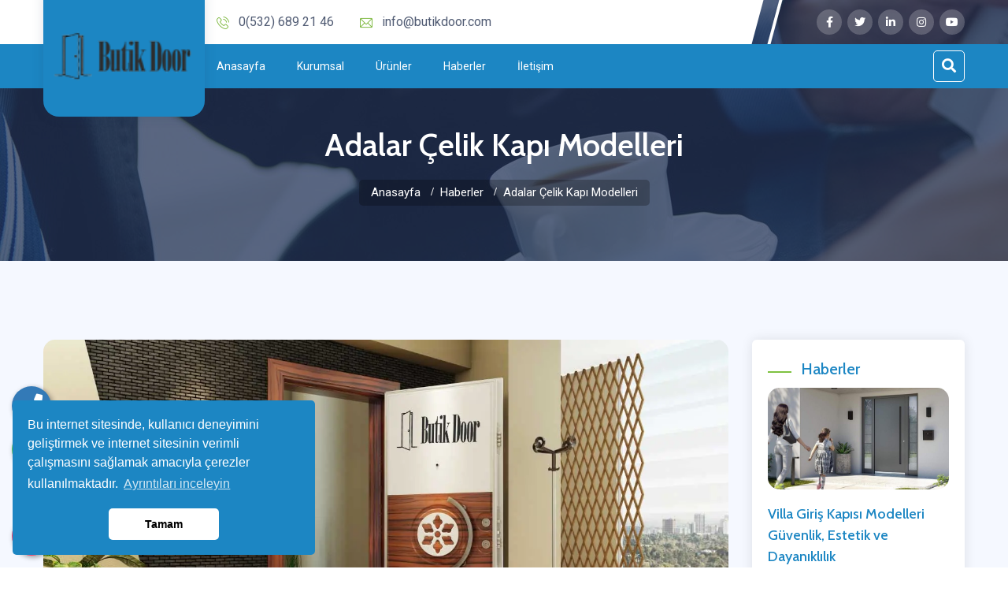

--- FILE ---
content_type: text/html; charset=UTF-8
request_url: https://butikdoor.com/haberdetay/adalar-celik-kapi-modelleri.html
body_size: 8773
content:
	
<!DOCTYPE html>
<html>

<head>
    <meta charset="utf-8">
    <base href="https://butikdoor.com/">
	<title>Adalar çelik kapı modelleri</title>
	<meta name="description" content="Adalar Çelik Kapı Modelleri,Çelik Kapı Modelleri,Çelik Kapı,çelik kapı fiyatları,çelik kapı imalat,çelik kapı satış,ahşap çelik kapı,kompozit çelik kapı,Çelik Kapı Modelleri,Çelik kapı fiyatları,Villa Çelik Kapı İstanbul,çelik kapı modelleri,çelik kapı üretici" />
	<meta name="keywords" content="Adalar Çelik Kapı Modelleri,Çelik Kapı Modelleri,Çelik Kapı,çelik kapı fiyatları,çelik kapı imalat,çelik kapı satış,ahşap çelik kapı,,kompozit çelik kapı,Çelik Kapı Modelleri,Çelik kapı fiyatları,Villa Çelik Kapı İstanbul,çelik kapı modelleri,çelik kapı üreticileri,villa kapısı,bina giriş kapısı" />		
	<!-- Facebook Metadata Start -->
	<meta property="og:image:height" content="300" />
	<meta property="og:image:width" content="573" />
	<meta property="og:title" content="Adalar çelik kapı modelleri" />
	<meta property="og:description" content="Adalar Çelik Kapı Modelleri,Çelik Kapı Modelleri,Çelik Kapı,çelik kapı fiyatları,çelik kapı imalat,çelik kapı satış,ahşap çelik kapı,kompozit çelik kapı,Çelik Kapı Modelleri,Çelik kapı fiyatları,Villa Çelik Kapı İstanbul,çelik kapı modelleri,çelik kapı üretici" />
	<meta property="og:url" content="https://butikdoor.com/haberdetay/adalar-celik-kapi-modelleri.html" />
	<meta property="og:image" content="https://butikdoor.com/tema/genel/uploads/haberler/villakapisi_7_89.webp" />
	<meta name="google-site-verification" content="77AqeY3dAjxcbc8sDqaDE7lhn0D2e9Babqrzn6I6Bsk" />
<script type="application/ld+json">
      {
        "@context": "https://schema.org/",
        "@type": "Product",
        "name": "Villa Pivot kapı modelleri",
        "image": [
          "https://butikdoor.com/tema/genel/uploads/urunler/1bana-celik-kapi.webp",
          "https://butikdoor.com/tema/genel/uploads/urunler/5bana-celik-kapi.webp",
          "https://butikdoor.com/tema/genel/uploads/urunler/binakapisi61.webp"
         ],
        "description": "Villa kapı modelleri,villa Kapısı Modelleri,Çelik kapı fiyat,Villa Çelik Kapı,Apartman çelik kapı,Ferforje çelik kapı,çelik kapı satışı,çelik kapı fiyatları,Çelik kapı imalatı,Villa kapısı,Villa kapı satışı istanbul,Villa kapısı satışı,Pivot çelik kapı",
        "sku": "0446310786",
        "mpn": "925872",
        "brand": {
          "@type": "Brand",
          "name": "Butik Door Çelik kapı modelleri,Pivot kapı modelleri"
        },
        "review": {
          "@type": "Review",
          "reviewRating": {
            "@type": "Rating",
            "ratingValue": "4",
            "bestRating": "5"
          },
          "author": {
            "@type": "Person",
            "name": "Çelik kapı modelleri,Pivot kapı modelleri"
          }
        },
        "aggregateRating": {
          "@type": "AggregateRating",
          "ratingValue": "4.4",
          "reviewCount": "89"
        },
        "offers": {
          "@type": "AggregateOffer",
          "offerCount": "5",
          "lowPrice": "599.99",
          "highPrice": "2999.99",
          "priceCurrency": "USD"
        }
      }
    </script>     <!-- Stylesheets -->
    <link href="tema/genel/css/bootstrap.css" rel="stylesheet">
    <link href="tema/genel/css/style.php" rel="stylesheet">
	<link href="tema/genel/css/yeni.css" rel="stylesheet">
    <link href="tema/genel/css/responsive.css" rel="stylesheet">
	<!-- Font Awesome CSS -->
    <link href="tema/genel/css/all.css" rel="stylesheet" />
	<link href="tema/genel/js/image_plugin/src/css/swipebox.css" rel="stylesheet">	
	
	<!--iziModal -->
	<link rel="stylesheet" href="tema/genel/css/iziModal.min.css" type="text/css">
	
	<!--sweetalert2 -->
	<link rel="stylesheet" href="tema/genel/css/sweetalert2.min.css">
	
	<!--remodal -->
	<link rel="stylesheet" href="tema/genel/css/remodal.css">
    <link rel="stylesheet" href="tema/genel/css/remodal-default-theme.css">

    <link href="https://fonts.googleapis.com/css2?family=Cabin:wght@400;500;600;700&amp;family=Roboto:wght@100;300;400;500;700;900&amp;display=swap" rel="stylesheet">

    <link rel="icon" type="image/png" href="tema/genel/uploads/favicon/butikdoorlogoFV.png">
	
	<link rel="stylesheet" href="https://butikdoor.com/sumer/vendors/iconfonts/flag-icon-css/css/flag-icon.min.css" />

    <!-- Responsive -->
    <meta http-equiv="X-UA-Compatible" content="IE=edge">
    <meta name="viewport" content="width=device-width, initial-scale=1.0, maximum-scale=1.0, user-scalable=0">

    <!--[if lt IE 9]><script src="https://cdnjs.cloudflare.com/ajax/libs/html5shiv/3.7.3/html5shiv.js"></script><![endif]-->
    <!--[if lt IE 9]><script src="tema/genel/js/respond.js"></script><![endif]-->
	
	<script src="tema/genel/js/jquery.js"></script>
	<script src="tema/genel/js/sweetalert2.all.min.js"></script>
	<script src="tema/genel/js/sweetalert2.min.js"></script>
	<!--iziModal -->
	<script src="tema/genel/js/iziModal.min.js"></script>
	<script type="text/javascript" src="https://s7.addthis.com/js/300/addthis_widget.js#pubid=ra-58b57282384b6d76"></script>
	<!-- Google tag (gtag.js) -->
<script async src="https://www.googletagmanager.com/gtag/js?id=G-DQKRR4PMT0"></script>
<script>
  window.dataLayer = window.dataLayer || [];
  function gtag(){dataLayer.push(arguments);}
  gtag('js', new Date());

  gtag('config', 'G-DQKRR4PMT0');
</script>		
		
	</head>

<body class="hidden-bar-wrapper">
		
	<div id="modal-demo" class="iziModal text-center">
		<div class="p-4">
			<div class="lang">
				<h4>Lütfen Site Dili Seçiniz</h4>
										
				 
					<a data-id="1" href="javascript:;" class="activelang dildegis"><i class="flag-icon flag-icon-tr"></i> Türkçe</a>				
												
				<div class="clear"></div>
			</div>
			<div class="clear"></div>
		</div>						
	</div>
	<div class="telefon">
	<a href="tel:05326892146" title="Telefon" alt="Telefon"><i class="fas fa-phone"></i></a>
	<span class="tooltiptext">Telefon</span>
</div>

<div class="whatsapp">
	<a href="https://wa.me/+905326892146" target="_blank" title="WhatsApp" alt="WhatsApp"><i class="fab fa-whatsapp"></i></a>
	<span class="tooltiptext">WhatsApp</span>
</div>
<div class="instagram">
	<a href="https://www.instagram.com/butikdoor" target="_blank" title="instagram" alt="instagram"><i class="fab fa-instagram"></i></a>
	<span class="tooltiptext">İnstagram</span>
</div>	    <div class="page-wrapper">
		
		
        <!-- Main Header-->
        <header class="main-header header-style-one">

            <!-- Header Top -->
            <div class="header-top">
                <div class="auto-container">
                    <div class="clearfix">
                        <!-- Top Left -->
                        <div class="top-left">
                            <!-- Info List -->
                            <ul class="info-list">
                                <li><a href="tel:0(532) 689 21 46"><span class="icon flaticon-phone-call"></span> 0(532) 689 21 46</a></li>
                                <li><a href="mailto:info@butikdoor.com"><span class="icon flaticon-email"></span> info@butikdoor.com</a></li>
                            </ul>
                        </div>

                                                <div class="top-right pull-right">
                            <span class="border-line"></span>							
                            <ul class="top-header-sociall">								
                                <li><a href="https://www.facebook.com/"><i class="fab fa-facebook-f"></i></a></li>                                <li><a href="https://twitter.com/"><i class="fab fa-twitter"></i></a></li>                                <li><a href="https://tr.linkedin.com/"><i class="fab fa-linkedin-in"></i></a></li>                                <li><a href="https://instagram.com/butikdoor"><i class="fab fa-instagram"></i></a></li>                                <li><a href="https://www.youtube.com/"><i class="fab fa-youtube"></i></a></li>								
                            </ul>							
                        </div>
						                    </div>
                </div>
            </div>

            <!--Header-Upper-->
            <div class="header-upper">
                <div class="auto-container clearfix">

                    <div class="pull-left logo-box">
                        <div class="logo"><a href="./"><img src="tema/genel/uploads/logo/butikdoor-mobillogo.webp" alt="Butik Door Müşteri Hizmetleri " title="Butik Door Müşteri Hizmetleri "></a></div>
                    </div>

                    <div class="nav-outer clearfix">
                        <!--Mobile Navigation Toggler-->
                        <div class="mobile-nav-toggler"><span class="icon flaticon-menu"></span></div>
                        <!-- Main Menu -->
                        <nav class="main-menu navbar-expand-md">
                            <div class="navbar-header">
                                <!-- Toggle Button -->
                                <button class="navbar-toggler" type="button" data-toggle="collapse" data-target="#navbarSupportedContent" aria-controls="navbarSupportedContent" aria-expanded="false" aria-label="Toggle navigation">
                                    <span class="icon-bar"></span>
                                    <span class="icon-bar"></span>
                                    <span class="icon-bar"></span>
                                </button>
                            </div>

                            <div class="navbar-collapse collapse clearfix" id="navbarSupportedContent">
                                <ul class="navigation clearfix">
																																		
									<li ><a  href="https://butikdoor.com/anasayfa.html">Anasayfa</a>
																											</li>									
																																			
									<li class="dropdown"><a  href="#!">Kurumsal</a>
																											
										<ul>
																					<li><a  href="icerik/hakkimizda.html">Hakkımızda</a></li>
										 											<li><a  href="referanslar.html">Referanslarımız</a></li>
										 											<li><a  href="insan-kaynaklari.html">İnsan Kaynakları</a></li>
										 											<li><a  href="banka-hesaplari.html">Banka Hesapları</a></li>
										 										</ul>									
																			</li>									
																																											
																				
									<li class="dropdown"><a  href="urunler.html">Ürünler </a>
										<ul>	
																								<li><a href="urun-kategori/celik-kapi-modelleri.html">Çelik kapı modelleri</a></li>
																											<li><a href="urun-kategori/bina-kapisi.html">Bina kapısı </a></li>
																											<li><a href="urun-kategori/pivot-celik-kapi.html">Pivot çelik kapı</a></li>
																											<li><a href="urun-kategori/villa-kapisi-modelleri.html">Villa kapısı modelleri</a></li>
																																	<li><a href="#">Tümünü Göster</a></li>
																				</ul>
									</li>							
																		
																		
																		
																		
																		
																											
																																		
									<li ><a  href="haberler.html">Haberler</a>
																											</li>									
																																			
									<li ><a  href="iletisim.html">İletişim</a>
																											</li>									
																	                                </ul>
                            </div>
                        </nav>
						
						
                        <!-- Main Menu End-->
                        <div class="outer-box clearfix">
							
							                            <div class="search-box-btn search-box-outer"><span class="icon fa fa-search"></span></div>
							                        </div>						
                    </div>

                </div>
            </div>
            <!--End Header Upper-->

            <!-- Sticky Header  -->
            <div class="sticky-header">
                <div class="auto-container clearfix">
                    <!--Logo-->
                    <div class="logo pull-left">
                        <a href="./" title=""><img src="tema/genel/uploads/logo/footer/butikdoor-mobillogo.png" alt="Butik Door Müşteri Hizmetleri " title="Butik Door Müşteri Hizmetleri "></a>
                    </div>
                    <!--Right Col-->
                    <div class="pull-right">
                        <!-- Main Menu -->
                        <nav class="main-menu">
                            <!--Keep This Empty / Menu will come through Javascript-->
                        </nav><!-- Main Menu End-->

                        <!-- Main Menu End-->
                        <div class="outer-box clearfix">
							
							                            <div class="search-box-btn search-box-outer"><span class="icon fa fa-search"></span></div>
							                        </div>

                    </div>
                </div>
            </div><!-- End Sticky Menu -->

            <!-- Mobile Menu  -->
            <div class="mobile-menu">
                <div class="menu-backdrop"></div>
                <div class="close-btn"><span class="icon flaticon-multiply"></span></div>

                <nav class="menu-box">
                    <div class="nav-logo"><a href="./"><img src="tema/genel/uploads/logo/footer/butikdoor-mobillogo.png" alt="Butik Door Müşteri Hizmetleri " title="Butik Door Müşteri Hizmetleri "></a></div>
                    <div class="menu-outer">
                        <!--Here Menu Will Come Automatically Via Javascript / Same Menu as in Header-->
                    </div>
                </nav>
            </div><!-- End Mobile Menu -->

        </header>
        <!-- End Main Header -->
		<!-- Page Title -->
<section class="page-title" style="background-image: url(tema/genel/uploads/arkaplan/arkaplan13/haberler.jpg)">
	<div class="auto-container">
		<h1>Adalar Çelik Kapı Modelleri</h1>
		<ul class="page-breadcrumb">
			<li><a href="./">Anasayfa</a></li>
						<li><a href="haberler.html">Haberler</a></li>
			<li>Adalar Çelik Kapı Modelleri</li>
		</ul>
	</div>
</section>
<!-- End Page Title -->

<!-- Sidebar Page Container -->
<div class="sidebar-page-container">
	<div class="auto-container">
		<div class="row clearfix">
			
			<!-- Content Side -->
			<div class="content-side col-lg-9 col-md-12 col-sm-12">
				<!-- News Detail -->
				<div class="news-detail">
					<div class="inner-box">
												<div class="image">
							<img src="tema/genel/uploads/haberler/binakapisi_9.webp" alt="Adalar Çelik Kapı Modelleri" />
						</div>
												<div class="lower-content">
							<ul class="post-info">
								<li><span class="icon flaticon-timetable"></span>27 Mart 2021, 15:49</li>
							</ul>
							<h2>Adalar Çelik Kapı Modelleri</h2>
							<p><strong>Adalar &Ccedil;elik Kapı Modelleri</strong></p>
<p>Bildiğiniz gibi &ccedil;elik kapılar gerek g&ouml;rsellik gerekse g&uuml;venlik bakımından g&uuml;n&uuml;m&uuml;z&uuml;n en &ouml;nemli ihtiya&ccedil;ları arasında gelir. Ancak g&ouml;rd&uuml;ğ&uuml;n&uuml;z her &ccedil;elik kapı i&ccedil;in beklentilerinizi karşılayacak &ouml;zellikler i&ccedil;erir diyemeyiz. Yani <strong>Adalar &Ccedil;elik Kapı Modelleri</strong> konusunda detaylı bir araştırma yapacak olursanız bazı hususlara dikkat etmeniz ve se&ccedil;iminizi bu y&ouml;nde yapmanız gerekir. Dikkat etmeniz gereken hususlar konusunda aşağıda kısaca bilgi vereceğiz.</p>
<ul>
<li>&Ouml;ncelikle &ccedil;elik kapılar her ay ya da her yıl değiştirilen &uuml;r&uuml;nler olmadığından araştırmanın doğru yapılması ve ihtiya&ccedil; noktaları i&ccedil;in piyasanın lider kapı &uuml;retici firmalarından biri tercih edilerek &uuml;r&uuml;n temin edilmesi gerekir.</li>
<li>&Ccedil;elik kapı g&ouml;r&uuml;n&uuml;ml&uuml; her model ger&ccedil;ekte &ccedil;elik kapı olmayabilir. Bu nedenle &ccedil;alışacağınız firmanın CE ile TSE belgesi olup olmadığını sorgulamanız &ouml;nemlidir.</li>
<li>S&ouml;z konusu i&ccedil; ve <strong>Dış Mekan &Ccedil;elik Kapı Modelleri</strong> i&ccedil;in &ouml;zel &uuml;retim talep etmeniz sizler i&ccedil;in avantaj sağlayacaktır. &Ccedil;&uuml;nk&uuml; standart modeller kasa ile duvar arasında &ccedil;oğu zaman boşluk bırakır ve buda istenen g&uuml;venliği sağlamaz.</li>
<li>Beton dolgu, poli&uuml;retan dolguya oranla daha maliyetlidir. Ancak beton dolgu kasa ile b&uuml;t&uuml;nleşerek esnemeyi engellediği i&ccedil;in g&uuml;venliği &uuml;st seviyede tutmaktadır.</li>
<li>Alacağınız &ccedil;elik kapıda &ccedil;ift contalama sitemi olmasına &ouml;nem verin. Bu hırsızlara karşı iyi bir &ouml;nlem olduğu gibi aynı zamanda sıcak, soğuk, haşere ve benzeri dış etkenlere karşı da iyi bir yalıtım &ouml;zelliği barındırdığı i&ccedil;in ciddi avantaj i&ccedil;erecektir.</li>
</ul>
<p>&Ccedil;elik kapı alımında bu ve buna benzer pek &ccedil;ok &ouml;nemli detaylar bulunur. Bunlara &ouml;nem verdiğinizde satın alacağınız <strong>&Ccedil;elik Kapı Modeli</strong> beklentinizi fazlasıyla karşılayacaktır. Eski zamanlarda kişilerin &ccedil;ok fazla alternatifi olmasa bile bug&uuml;ne bakıldığında y&uuml;ksek g&uuml;venlik vaat eden &ccedil;eşitli <strong>Son Model &Ccedil;elik Kapı Modelleri</strong> bulunmaktadır. Bina giriş kapısı, daire giriş kapısı ile birlikte mal ve can g&uuml;venliğinin sağlanması gereken her alanda kullanıma elverişli olan &uuml;r&uuml;nler i&ccedil;in sitemizi takip ederek en iyi kaliteye sahip modellere ulaşabilirsiniz. Firmamız &ccedil;elik kapı &uuml;retimini son teknolojiye sahip ekipmanlar ile ger&ccedil;ekleştirdiği i&ccedil;in sahip olacağınız &uuml;r&uuml;nlerin en y&uuml;ksek kaliteyi i&ccedil;ereceğini bilmeli, gerek g&ouml;rd&uuml;ğ&uuml;n&uuml;zde teredd&uuml;t etmeden bizlerle iletişime ge&ccedil;melisiniz.</p>														
																					
							
							<!-- Post Share Options-->
							<div class="post-share-options">
								<div class="post-share-inner clearfix">
									<div class="pull-left tags">Etiketler : 
									 										<a href="haberdetay/adalar-celik-kapi-modelleri.html">Adalar Çelik Kapı</a>,																			<a href="haberdetay/adalar-celik-kapi-modelleri.html">adalar çelik kapı firmaları</a>,																			<a href="haberdetay/adalar-celik-kapi-modelleri.html">istanbul çelik kapı</a>,																			<a href="haberdetay/adalar-celik-kapi-modelleri.html">çelik kapı modelleri</a>,																			<a href="haberdetay/adalar-celik-kapi-modelleri.html">başakşehir çelik kapı</a>,																			<a href="haberdetay/adalar-celik-kapi-modelleri.html">bahçeşehir çelik kapı</a>,																			<a href="haberdetay/adalar-celik-kapi-modelleri.html">ev daire kapısı</a>,																			<a href="haberdetay/adalar-celik-kapi-modelleri.html">ucuz çelik kapı</a>,																			<a href="haberdetay/adalar-celik-kapi-modelleri.html">Dış Mekan Çelik Kapı Modelleri</a>,																			<a href="haberdetay/adalar-celik-kapi-modelleri.html">Son Model Çelik Kapı Modelleri</a>,																			<a href="haberdetay/adalar-celik-kapi-modelleri.html">ev çelik kapı</a>,																			<a href="haberdetay/adalar-celik-kapi-modelleri.html">çelik kapı ara</a>,																			<a href="haberdetay/adalar-celik-kapi-modelleri.html">ucuz çelik kapılar</a>,																			<a href="haberdetay/adalar-celik-kapi-modelleri.html">ucuz çelik kapı modelleri</a>,																			<a href="haberdetay/adalar-celik-kapi-modelleri.html">ucuz çelik kapıcılar</a>,																			<a href="haberdetay/adalar-celik-kapi-modelleri.html">en uygun çelik kapı</a>,																			<a href="haberdetay/adalar-celik-kapi-modelleri.html">çelik kapı üreticileri</a>,																			<a href="haberdetay/adalar-celik-kapi-modelleri.html">küçükçekmece çelik kapı</a>,																			<a href="haberdetay/adalar-celik-kapi-modelleri.html">silivri çelik kapı</a>,																			<a href="haberdetay/adalar-celik-kapi-modelleri.html">arnavutköy çelik kapı</a>,																			<a href="haberdetay/adalar-celik-kapi-modelleri.html">ataşehir çelik kapı</a>,																			<a href="haberdetay/adalar-celik-kapi-modelleri.html">bursa çelik kapı</a>,																			<a href="haberdetay/adalar-celik-kapi-modelleri.html">çelik kapı</a>,																			<a href="haberdetay/adalar-celik-kapi-modelleri.html">mavi çelik kapı</a>,																			<a href="haberdetay/adalar-celik-kapi-modelleri.html">beyaz çelik kapı</a>,																			<a href="haberdetay/adalar-celik-kapi-modelleri.html">siyah çelik kapı</a>,																			<a href="haberdetay/adalar-celik-kapi-modelleri.html">kırmızı çelik kapı</a>,																			<a href="haberdetay/adalar-celik-kapi-modelleri.html">resimli çelik kapı</a>,																			<a href="haberdetay/adalar-celik-kapi-modelleri.html">kompozit çelik kapı</a>,																			<a href="haberdetay/adalar-celik-kapi-modelleri.html">dayanıklı çelik kapı</a>,																			<a href="haberdetay/adalar-celik-kapi-modelleri.html">bina kapısı</a>,																			<a href="haberdetay/adalar-celik-kapi-modelleri.html">bina kapısı modelleri</a>,																			<a href="haberdetay/adalar-celik-kapi-modelleri.html">bina kapısı fiyatları</a>,																			<a href="haberdetay/adalar-celik-kapi-modelleri.html">bina giriş kapıları</a>,																			<a href="haberdetay/adalar-celik-kapi-modelleri.html">bina çelik kapıları</a>,																			<a href="haberdetay/adalar-celik-kapi-modelleri.html">istanbul bina kapısı</a>,																			<a href="haberdetay/adalar-celik-kapi-modelleri.html">izmir bina kapısı</a>,																			<a href="haberdetay/adalar-celik-kapi-modelleri.html">ankara bina kapısı</a>,																			<a href="haberdetay/adalar-celik-kapi-modelleri.html">türkiye bina kapısı</a>,																			<a href="haberdetay/adalar-celik-kapi-modelleri.html">türkiye çelik kapı üreticileri</a>,																			<a href="haberdetay/adalar-celik-kapi-modelleri.html">main tujrkey door</a>,																			<a href="haberdetay/adalar-celik-kapi-modelleri.html">turkey stell door</a>,																			<a href="haberdetay/adalar-celik-kapi-modelleri.html">türkiye steel door</a>																		</div>
									<ul class="social-box pull-right">
										<li class="share">Paylaş :</li>
										<div style="float: right;margin-top: -4px;" class="addthis_inline_share_toolbox_34zm"></div>
									</ul>
								</div>
							</div>
							
							<!-- More Posts -->
							<div class="more-posts">
								<div class="clearfix">
																		<div class="pull-left">
										<a href="haberdetay/celik-kapi-montaji.html" class="prev-post">
											<span class="arrow flaticon-left-arrow-1"></span>
											Önceki											<i>Çelik Kapı Montajı</i>
										</a>
									</div>
															
																		<div class="pull-right">
										<a href="haberdetay/apartman-kapisi-modelleri.html" class="next-post">
											<span class="arrow flaticon-right-arrow-1"></span>
											Sonraki											<i>Apartman Kapısı Modelleri </i>
										</a>
									</div>
																	</div>
							</div>
							
						</div>
					</div>
					
				</div>
			</div>
			
			<!-- Sidebar Side -->
			<div class="sidebar-side col-lg-3 col-md-12 col-sm-12">
				<aside class="sidebar sticky-top">					
					<!-- Popular Post Widget -->					
					<div class="sidebar-widget area-widget">
						<div class="widget-content">
							<div class="sidebar-title">
								<h5>Haberler</h5>
							</div>
															
							<!-- Area Post -->
							<div class="area-post">
								<div class="post-inner">
									<div class="image">
										<a href="haberdetay/villa-giris-kapisi-modelleri-guvenlik-estetik-ve-dayaniklilik.html"><img src="tema/genel/uploads/haberler/villakapifiyatlari_1.jpeg" alt=""></a>
									</div>
									<div class="lower-box">
										<h6><a href="haberdetay/villa-giris-kapisi-modelleri-guvenlik-estetik-ve-dayaniklilik.html">Villa Giriş Kapısı Modelleri  Güvenlik, Estetik ve Dayanıklılık</a></h6>
										<a href="haberdetay/villa-giris-kapisi-modelleri-guvenlik-estetik-ve-dayaniklilik.html" class="arrow flaticon-right-arrow-1"></a>
									</div>
								</div>
							</div>
								
							<!-- Area Post -->
							<div class="area-post">
								<div class="post-inner">
									<div class="image">
										<a href="haberdetay/istanbul-villa-kapisi.html"><img src="tema/genel/uploads/haberler/villakapifiyatlari.jpeg" alt=""></a>
									</div>
									<div class="lower-box">
										<h6><a href="haberdetay/istanbul-villa-kapisi.html">İstanbul Villa Kapısı</a></h6>
										<a href="haberdetay/istanbul-villa-kapisi.html" class="arrow flaticon-right-arrow-1"></a>
									</div>
								</div>
							</div>
								
							<!-- Area Post -->
							<div class="area-post">
								<div class="post-inner">
									<div class="image">
										<a href="haberdetay/istanbul-villa-kapi-modelleri.html"><img src="tema/genel/uploads/haberler/villakapisi_7_91.webp" alt=""></a>
									</div>
									<div class="lower-box">
										<h6><a href="haberdetay/istanbul-villa-kapi-modelleri.html">İstanbul Villa Kapı Modelleri</a></h6>
										<a href="haberdetay/istanbul-villa-kapi-modelleri.html" class="arrow flaticon-right-arrow-1"></a>
									</div>
								</div>
							</div>
								
							<!-- Area Post -->
							<div class="area-post">
								<div class="post-inner">
									<div class="image">
										<a href="haberdetay/adalar-celik-kapi-modelleri.html"><img src="tema/genel/uploads/haberler/villakapisi_7_89.webp" alt=""></a>
									</div>
									<div class="lower-box">
										<h6><a href="haberdetay/adalar-celik-kapi-modelleri.html">Adalar Çelik Kapı Modelleri</a></h6>
										<a href="haberdetay/adalar-celik-kapi-modelleri.html" class="arrow flaticon-right-arrow-1"></a>
									</div>
								</div>
							</div>
								
							<!-- Area Post -->
							<div class="area-post">
								<div class="post-inner">
									<div class="image">
										<a href="haberdetay/atasehir-celik-kapi-modelleri.html"><img src="tema/genel/uploads/haberler/villakapisi_7_88.webp" alt=""></a>
									</div>
									<div class="lower-box">
										<h6><a href="haberdetay/atasehir-celik-kapi-modelleri.html">Ataşehir Çelik Kapı Modelleri</a></h6>
										<a href="haberdetay/atasehir-celik-kapi-modelleri.html" class="arrow flaticon-right-arrow-1"></a>
									</div>
								</div>
							</div>
								
							<!-- Area Post -->
							<div class="area-post">
								<div class="post-inner">
									<div class="image">
										<a href="haberdetay/beykoz-celik-kapi-modelleri.html"><img src="tema/genel/uploads/haberler/villakapisi_7_90.webp" alt=""></a>
									</div>
									<div class="lower-box">
										<h6><a href="haberdetay/beykoz-celik-kapi-modelleri.html">Beykoz Çelik Kapı Modelleri</a></h6>
										<a href="haberdetay/beykoz-celik-kapi-modelleri.html" class="arrow flaticon-right-arrow-1"></a>
									</div>
								</div>
							</div>
													</div>
					</div>
					
					<div class="faq-contact-widget">
						<div class="widget-content" style="background-image: url(tema/genel/uploads/arkaplan/arkaplan14/iletisim.jpg)">
							<h4>Bize Soru Sorun</h4>
							<!-- Faq Widget Form -->
							<div class="faq-widget-form">
								<p>Bizimle iletişime geçmek ve soru sormak için iletişim butonuna tıklayınız.</p>
								<p><a class="theme-btn submit-btn" href="iletisim.html">İLETİŞİM <span class="arrow flaticon-right-arrow-1"></span></a></p>
							</div>
						</div>
					</div>
					
				</aside>
			</div>
			
		</div>
	</div>
</div>		
				<section class="newsletter-section">
			<div class="auto-container">
				<div class="content-box">
					<div class="pattern-layer" style="background-image: url(tema/genel/images/background/pattern-5.png)"></div>
					<div class="box-inner">
						<div class="title">Butik Door Müşteri Hizmetleri </div>
						<h2>E-bülten Aboneliği</h2>
						<div class="text">Haber, Duyuru, ve her türlü gelişmeden haberdar olmak için e-bülten aboneliğini yaptırınız</div>
						<!-- Emailed Form -->
						<div class="emailed-form">
							<form method="post" action="_class/site_islem.php" autocomplete="off">
								<div class="form-group">
									<input type="email" name="email" placeholder="Lütfen E-mail adresinizi yazınız" required>
									<input type="hidden" name="kontrol" value="" id="kontrol">	
									<input type="hidden" name="donus_url" value="https://butikdoor.com/haberdetay/adalar-celik-kapi-modelleri.html" />
									<button type="submit" name="ebultenbtn" class="theme-btn">Kayıt Ol</button>
								</div>
							</form>
						</div>
					</div>
				</div>
				<!-- Map Outer -->
				<div class="map-outer">
					<iframe src="https://www.google.com/maps/embed?pb=!1m14!1m8!1m3!1d12029.801486880386!2d28.9078348!3d41.0810054!3m2!1i1024!2i768!4f13.1!3m3!1m2!1s0x0%3A0x4e0b2cd34d0decb5!2zaW1wYXJhdG9yIMOHZWxpayBLYXDEsSBTaXN0ZW1sZXJpLVZpbGxhIEthcMSxc8SxIFBpdm90IMOHZWxpayBLYXDEsSBBcGFydG1hbiBLYXDEsXPEsSBCaW5hIEdpcmnFnyBLYXDEsWxhcsSxIGltYWxhdCB2ZSBzYXTEscWf!5e0!3m2!1str!2str!4v1645648723888!5m2!1str!2str" width="100%" height="450" style="border:0;" allowfullscreen="" loading="lazy"></iframe>				</div>
			</div>
		</section>
		        <!-- Main Footer -->
        <footer class="main-footer" style="background-image: url(tema/genel/uploads/arkaplan/arkaplan1/146862948de38f4c33d5319.jpg)">
            <div class="pattern-layer" style="background-image: url(tema/genel/uploads/arkaplan/arkaplan2/pattern-6.png)"></div>
            <div class="auto-container">
                <!--Widgets Section-->
                <div class="widgets-section">
                    <div class="row clearfix">

                        <!-- Footer Column -->
                        <div class="footer-column col-lg-4 col-md-6 col-sm-12">
                            <div class="footer-widget logo-widget">
                                <div class="logo">
                                    <a href="./"><img src="tema/genel/uploads/logo/footer/butikdoor-mobillogo.png" alt="" /></a>
                                </div>
                                <div class="text">Butik Door çelik kapı olarak müşterilerimizin ihtiyaç ve beklentileri doğrultusunda kaliteli,güvenilir ve görsel anlamda beğeni sağlayacak çelik kapı ,bina giriş kapısı,villa kapısı,pivot çelik kapı,yangın kapısı ve çevre düzenleme imalatlarımızla siz değerli müşterilerimize hizmet vermekteyiz</div>
                                                                <ul class="social-box">
                                    <li class="share">Sosyal Medya</li>
                                    <li class="facebook"><a target="_blank" href="https://www.facebook.com/" class="fab fa-facebook-f"></a></li>                                    <li class="linkedin"><a target="_blank" href="https://tr.linkedin.com/" class="fab fa-linkedin-in"></a></li>                                    <li class="twitter"><a target="_blank" href="https://twitter.com/" class="fab fa-twitter"></a></li>                                    <li class="instagram-sosyal"><a target="_blank" href="https://instagram.com/butikdoor" class="fab fa-instagram"></a></li>                                    <li class="youtube"><a target="_blank" href="https://www.youtube.com/" class="fab fa-youtube"></a></li>	
                                </ul>
								 
                            </div>
                        </div>

                        <!-- Footer Column -->
                        <div class="footer-column col-lg-4 col-md-6 col-sm-12">
                            <div class="footer-widget links-widget">
                                <h4>Hızlı Menü</h4>
                                <div class="row clearfix">
                                    <div class="column col-lg-6 col-md-6 col-sm-12">									
                                        <ul class="list-link">
																					                                            <li><a  href="icerik/hakkimizda.html">Hakkımızda</a></li>
											                                            <li><a  href="urunler.html">Ürünlerimiz</a></li>
											                                            <li><a  href="haberler.html">Bizden Haberler</a></li>
											                                            <li><a target="_blank" href="https://butikdoor.com/sitemap.xml">Site Map</a></li>
											                                            <li><a  href="https://butikdoor.com/urun-kategori/pivot-celik-kapi.html">Pivot Çelik Kapı</a></li>
											                                            <li><a  href="https://butikdoor.com/urun-kategori/villa-kapisi-modelleri.html">Villa Kapısı</a></li>
											                                            <li><a  href="https://butikdoor.com/urun-kategori/celik-kapi-modelleri.html">Çelik Kapı Modelleri</a></li>
											 
                                        </ul>
                                    </div>
                                    <div class="column col-lg-6 col-md-6 col-sm-12">
                                        <ul class="list-link">
																					                                            <li><a  href="Bina Kapısı">Bina Kapısı Modelleri</a></li>
                                                                                        <li><a  href="iletisim.html">İletişim</a></li>
                                             
                                        </ul>
                                    </div>
                                </div>
                            </div>
                        </div>

                        <!-- Footer Column -->
                        <div class="footer-column col-lg-4 col-md-6 col-sm-12">
                            <div class="footer-widget contact-widget">
                                <h4>İletişim Bilgileri</h4>
                                <h6>Bize Ulaşın</h6>
                                <ul class="list-style-two">
                                    <li><span class="icon flaticon-map"></span>Kazım Karabekir Mah Hekimsuyu Cad 815 Sok No : 74/1 Gaziosmanpaşa istanbul</li>                                    <li><span class="icon flaticon-phone-call"></span><a href="tel:0(532) 689 21 46">0(532) 689 21 46</a></li>                                    <li><span class="icon flaticon-call-2"></span>+90 212 535 55 75</li>                                    <li><span class="icon flaticon-big-envelope"></span><a href="mailto:info@butikdoor.com">info@butikdoor.com</a></li>                                </ul>
								                                <h6>Çalışma Saatleri</h6>
                                <div class="timing">Pazartesi - Cumartesi 09:00 - 18:00 Pazar: Kapalı</div>
								                            </div>
                        </div>

                    </div>
                </div>

            </div>

            <!-- Footer Bottom -->
            <div class="footer-bottom">
                <div class="auto-container">
                    <div class="row clearfix">
                        <!-- Column -->
                        <div class="column col-lg-12 col-md-12 col-sm-12">
                            <div class="copyright">Copyright © 2021. Her Hakkı Saklıdır. kopyalanması, çoğaltılması ve dağıtılması halinde yasal haklarımız işletilecektir. Marka Sahibi ERDİ YAVUZ</div>
                        </div>
                    </div>
                </div>
            </div>

        </footer>

    </div>
    <!--End pagewrapper-->

        <div class="search-popup">
        <button class="close-search style-two"><span class="flaticon-multiply"></span></button>
        <button class="close-search"><span class="flaticon-up-arrow"></span></button>
        <form method="get" action="ara.html">
            <div class="form-group">
                <input type="search" name="kelime" placeholder="Kelime Yaz.!" required>
                <button type="submit"><i class="fa fa-search"></i></button>
            </div>
        </form>
    </div>
   
    <!--Scroll to top-->
    <div class="scroll-to-top scroll-to-target" data-target="html"><span class="fa fa-arrow-up"></span></div>

    <script src="tema/genel/js/popper.min.js"></script>
    <script src="tema/genel/js/bootstrap.min.js"></script>
    <script src="tema/genel/js/jquery.mCustomScrollbar.concat.min.js"></script>
    <script src="tema/genel/js/jquery.fancybox.js"></script>
    <script src="tema/genel/js/appear.js"></script>
    <script src="tema/genel/js/parallax.min.js"></script>
    <script src="tema/genel/js/tilt.jquery.min.js"></script>
    <script src="tema/genel/js/jquery.paroller.min.js"></script>
    <script src="tema/genel/js/owl.js"></script>
    <script src="tema/genel/js/wow.js"></script>
	<script src="tema/genel/js/validate.js"></script>
    <script src="tema/genel/js/nav-tool.js"></script>
    <script src="tema/genel/js/jquery-ui.js"></script>
    <script src="tema/genel/js/script.js"></script>
	<script src="tema/genel/js/remodal.js"></script>
	<script src="tema/genel/js/turkey.js"></script>
	<script src="tema/genel/js/image_plugin/src/js/jquery.swipebox.js"></script>
	<script type="text/javascript">
	$(document).ready(function(){
	  $(".col-kolaymenu").click(function(){
		$(".kolay-menu > ul").toggle();
	  });
	  
	  $(".col-kolaymenu-filter").click(function(){
		$(".kolay-menu-filter > #accordion").toggle();
	  });
	});
	$( document ).ready(function() {

			/* Basic Gallery */
			$( '.swipebox' ).swipebox();
			
			/* Video */
			$( '.swipebox-video' ).swipebox();

			/* Smooth scroll */
			$( '.scroll' ).on( 'click', function () {
				$( 'html, body' ).animate( { scrollTop: $( $( this ).attr('href') ).offset().top - 15 }, 750 ); // Go
				return false;
			});
      } );
	</script>
	<script>
	$(document).on('click', '.dildegis', function () {
		var dilID = $(this).data("id");
		$.ajax({
			url: 'dildegis.php',
			dataType: 'JSON',
			data: {id: dilID},
		})
		.done(function(msg) {
			if(msg.hata){
				alert("Bir hata oluştu");
			}else{
				window.location = "./";
			}
		})
		.fail(function(err) {
			console.log(err);
		});
	});
	</script>
	
	<script type="text/javascript">
	$("#modal-demo").iziModal({
        title: "",
        subtitle: "",
        iconClass: '',
		background:null,
		theme:'light',
		closeButton:true,
		overlay:true,
		overlayClose:true,
		transitionInOverlay:'fadeIn',
		transitionOutOverlay:'fadeOut',
        overlayColor: 'rgba(0, 0, 0, 0.85)',
        width: 500,
        padding: 20
    });
    $(document).on('click', '.trigger-link', function (event) {
        event.preventDefault();
        $('#modal-demo').iziModal('open');
    });
	</script>
	<link rel="stylesheet" type="text/css" href="https://cdnjs.cloudflare.com/ajax/libs/cookieconsent2/3.0.4/cookieconsent.min.css" />
	<script type="text/javascript" src="https://cdnjs.cloudflare.com/ajax/libs/cookieconsent2/3.0.4/cookieconsent.min.js"></script>
		<script>
			window.addEventListener("load", function() {
				window.cookieconsent.initialise({
					"palette": {
						"popup": {
							"background": "rgb(28, 134, 195)"
						},
						"button": {
							"background": "#fff",
							"text": "#000000"
						}
					},
					"theme": "classic",
					"position": "bottom-left",
					"content": {
						"message": "Bu internet sitesinde, kullanıcı deneyimini geliştirmek ve internet sitesinin verimli çalışmasını sağlamak amacıyla çerezler kullanılmaktadır.",
						"dismiss": "Tamam",
						"link": "Ayrıntıları inceleyin",
						"href":"icerik/cerez-politikasi"
					}
				})
			});
		</script>
		<script>
		$(window).bind('load', function() {
		  $('img').each(function() {
			if( (typeof this.naturalWidth != "undefined" && this.naturalWidth == 0) 
			||  this.readyState == 'uninitialized'                                  ) {
				$(this).attr('src', 'tema/genel/uploads/logo/butikdoor-mobillogo.webp');
			}
		  });
		});	
		</script>
	
	
</body>

</html>


--- FILE ---
content_type: text/css; charset:UTF-8;charset=UTF-8
request_url: https://butikdoor.com/tema/genel/css/style.php
body_size: 34932
content:
@import url('font-awesome.css');
@import url('flaticon.css');
@import url('animate.css');
@import url('owl.css');
@import url('animation.css');
@import url('jquery-ui.css');
@import url('custom-animate.css');
@import url('jquery.fancybox.min.css');
@import url('jquery.bootstrap-touchspin.css');
@import url('jquery.mCustomScrollbar.min.css');

/*** 

====================================================================
	Reset
====================================================================

 ***/

* {
    margin: 0px;
    padding: 0px;
    border: none;
    outline: none;
}

/*** 

====================================================================
	Global Settings
====================================================================

 ***/

body {
    font-family: 'Roboto', sans-serif;
    font-size: 14px;
    color: #777777;
    line-height: 1.7em;
    font-weight: 400;
    background: #ffffff;
    -webkit-font-smoothing: antialiased;
    -moz-font-smoothing: antialiased;
}

.bordered-layout .page-wrapper {
    padding: 0px 50px 0px;
}

a {
    text-decoration: none;
    cursor: pointer;
    color: #8e8e8e;
}

button,
a:hover,
a:focus,
a:visited {
    text-decoration: none;
    outline: none !important;
}

h1,
h2,
h3,
h4,
h5,
h6 {
    position: relative;
    font-weight: normal;
    margin: 0px;
    background: none;
    line-height: normal;
    font-family: 'Cabin', sans-serif;
}

input,
button,
select,
textarea {}

textarea {
    overflow: hidden;
}

p {
    position: relative;
    line-height: 1.8em;
}

/* Typography */

h1 {
    font-size: 60px;
}

h2 {
    font-size: 40px;
}

h3 {
    font-size: 32px;
}

h4 {
    font-size: 24px;
}

h5 {
    font-size: 20px;
}

h6 {
    font-size: 18px;
}

.auto-container {
    position: static;
    max-width: 1200px;
    padding: 0px 15px;
    margin: 0 auto;
}

.medium-container {
    max-width: 850px;
}

.page-wrapper {
    position: relative;
    margin: 0 auto;
    width: 100%;
    min-width: 300px;
}

ul,
li {
    list-style: none;
    padding: 0px;
    margin: 0px;
}

img {
    display: inline-block;
    max-width: 100%;
}

.theme-btn {
    cursor: pointer;
    display: inline-block;
    transition: all 0.3s ease;
    -moz-transition: all 0.3s ease;
    -webkit-transition: all 0.3s ease;
    -ms-transition: all 0.3s ease;
    -o-transition: all 0.3s ease;
}

.centered {
    text-align: center;
}

/***

====================================================================
	Scroll To Top style
====================================================================

***/

.scroll-to-top {
    position: fixed;
    bottom: 15px;
    right: 15px;
    width: 40px;
    height: 40px;
    color: #7fc241;
    font-size: 13px;
    text-transform: uppercase;
    line-height: 38px;
    text-align: center;
    z-index: 100;
    cursor: pointer;
    background: #ffffff;
    display: none;
    border-radius: 50px;
    box-shadow: 0px 0px 10px rgba(0, 0, 0, 0.15);
    -webkit-transition: all 300ms ease;
    -ms-transition: all 300ms ease;
    -o-transition: all 300ms ease;
    -moz-transition: all 300ms ease;
    transition: all 300ms ease;
}

.scroll-to-top:hover {
    color: #ffffff;
    background: #7fc241;
}

.scroll-to-top.style-two {
    color: #f71735;
}

.scroll-to-top.style-two:hover {
    color: #ffffff;
    background-color: #f71735;
}

/* List Style One */

.list-style-one {
    position: relative;
}

.list-style-one li {
    position: relative;
    color: rgb(28, 134, 195);
    font-size: 16px;
    padding-left: 35px;
    font-weight: 500;
    line-height: 1.6em;
    margin-bottom: 12px;
}

.list-style-one li:before {
    position: absolute;
    left: 0px;
    top: 3px;
    color: #7fc241;
    font-size: 18px;
    line-height: 1em;
    font-weight: 300;
    content: "\f18e";
    font-family: "Flaticon";
    -webkit-transition: all 300ms ease;
    -moz-transition: all 300ms ease;
    -ms-transition: all 300ms ease;
    -o-transition: all 300ms ease;
    transition: all 300ms ease;
}

/* List Style Two */

.list-style-two {
    position: relative;
    margin-bottom: 20px;
}

.list-style-two li {
    position: relative;
    color: #ffffff;
    font-size: 15px;
    padding-left: 35px;
    font-weight: 400;
    line-height: 1.6em;
    margin-bottom: 12px;
}

.list-style-two li .icon {
    position: absolute;
    left: 0px;
    top: 3px;
    color: #ffffff;
    font-size: 18px;
    line-height: 1em;
    -webkit-transition: all 300ms ease;
    -moz-transition: all 300ms ease;
    -ms-transition: all 300ms ease;
    -o-transition: all 300ms ease;
    transition: all 300ms ease;
}

.list-style-two li a {
    position: relative;
    color: #ffffff;
}

/* List Style Three */

.list-style-three {
    position: relative;
}

.list-style-three li {
    position: relative;
    color: #dce4f0;
    font-size: 16px;
    padding-left: 35px;
    font-weight: 400;
    line-height: 1.6em;
    margin-bottom: 10px;
}

.list-style-three li:before {
    position: absolute;
    left: 0px;
    top: 3px;
    color: #7fc241;
    font-size: 18px;
    line-height: 1em;
    font-weight: 300;
    content: "\f18e";
    font-family: "Flaticon";
    -webkit-transition: all 300ms ease;
    -moz-transition: all 300ms ease;
    -ms-transition: all 300ms ease;
    -o-transition: all 300ms ease;
    transition: all 300ms ease;
}

/* List Style Four */

.list-style-four {
    position: relative;
    margin-bottom: 20px;
}

.list-style-four li {
    position: relative;
    color: #ffffff;
    font-size: 15px;
    padding-left: 35px;
    font-weight: 400;
    line-height: 1.6em;
    margin-bottom: 12px;
}

.list-style-four li .icon {
    position: absolute;
    left: 0px;
    top: 3px;
    color: #ffffff;
    font-size: 18px;
    line-height: 1em;
    -webkit-transition: all 300ms ease;
    -moz-transition: all 300ms ease;
    -ms-transition: all 300ms ease;
    -o-transition: all 300ms ease;
    transition: all 300ms ease;
}

.list-style-four li a {
    position: relative;
    color: #ffffff;
}

.list-style-four.style-two li .icon {
    color: #f71735;
}

.list-style-four.style-two li,
.list-style-four.style-two li a {
    color: #ffffff;
}

/*Btn Style One*/

.btn-style-one {
    position: relative;
    display: inline-block;
    font-size: 16px;
    line-height: 30px;
    color: #ffffff;
    font-weight: 400;
    overflow: hidden;
    background: none;
    border-radius: 3px;
    padding: 12px 35px 12px;
    text-transform: capitalize;
    border: 1px solid #ffffff;
    font-family: 'Roboto', sans-serif;
}

.btn-style-one i {
    margin-left: 5px;
}

.btn-style-one:before {
    position: absolute;
    content: '';
    top: 0;
    left: 0;
    width: 100%;
    height: 100%;
    z-index: 1;
    opacity: 0;
    -webkit-transition: all 0.4s;
    -moz-transition: all 0.4s;
    -o-transition: all 0.4s;
    transition: all 0.4s;
    -webkit-transform: scale(0.2, 1);
    transform: scale(0.2, 1);
    background-color: #7fc241;
}

.btn-style-one .txt {
    position: relative;
    z-index: 1;
}

.btn-style-one:hover::before {
    opacity: 1;
    -webkit-transform: scale(1, 1);
    transform: scale(1, 1);
}

.btn-style-one:hover {
    color: #ffffff;
    border-color: #7fc241;
}

/* Btn Style Two */

.btn-style-two {
    position: relative;
    display: inline-block;
    font-size: 16px;
    line-height: 30px;
    color: #ffffff;
    padding: 13px 35px 13px;
    font-weight: 400;
    overflow: hidden;
    background: rgb(28, 134, 195);
    letter-spacing: 1px;
    border-radius: 5px;
    text-transform: capitalize;
    font-family: 'Roboto', sans-serif;
}

.btn-style-two:before {
    position: absolute;
    content: '';
    top: 0;
    left: 0;
    width: 100%;
    height: 100%;
    z-index: 1;
    opacity: 0;
    background-color: #7fc241;
    -webkit-transition: all 0.4s;
    -moz-transition: all 0.4s;
    -o-transition: all 0.4s;
    transition: all 0.4s;
    -webkit-transform: scale(0.2, 1);
    transform: scale(0.2, 1);
}

.btn-style-two .txt {
    position: relative;
    z-index: 1;
}

.btn-style-two:hover::before {
    opacity: 1;
    -webkit-transform: scale(1, 1);
    transform: scale(1, 1);
}

.btn-style-two:hover {
    color: #ffffff;
}

/* Btn Style Three */

.btn-style-three {
    position: relative;
    display: inline-block;
    font-size: 18px;
    line-height: 30px;
    color: rgb(28, 134, 195);
    font-weight: 500;
    overflow: hidden;
    background: none;
    border-radius: 3px;
    padding: 12px 45px 12px;
    text-transform: capitalize;
    border: 2px solid rgb(28, 134, 195);
    font-family: 'Roboto', sans-serif;
}

.btn-style-three i {
    margin-left: 5px;
}

.btn-style-three:before {
    position: absolute;
    content: '';
    top: 0;
    left: 0;
    width: 100%;
    height: 100%;
    z-index: 1;
    opacity: 0;
    -webkit-transition: all 0.4s;
    -moz-transition: all 0.4s;
    -o-transition: all 0.4s;
    transition: all 0.4s;
    -webkit-transform: scale(0.2, 1);
    transform: scale(0.2, 1);
    background-color: #7fc241;
}

.btn-style-three .txt {
    position: relative;
    z-index: 1;
}

.btn-style-three:hover::before {
    opacity: 1;
    -webkit-transform: scale(1, 1);
    transform: scale(1, 1);
}

.btn-style-three:hover {
    color: #ffffff;
    border-color: #7fc241;
}

/* Btn Style Four */

.btn-style-four {
    position: relative;
    display: inline-block;
    font-size: 20px;
    line-height: 30px;
    color: rgb(28, 134, 195);
    font-weight: 700;
    overflow: hidden;
    background: none;
    border-radius: 5px;
    padding: 14px 46px;
    text-transform: capitalize;
    background-color: #ffffff;

}

.btn-style-four:before {
    position: absolute;
    content: '';
    top: 0;
    left: 0;
    width: 100%;
    height: 100%;
    z-index: 1;
    opacity: 0;
    -webkit-transition: all 0.4s;
    -moz-transition: all 0.4s;
    -o-transition: all 0.4s;
    transition: all 0.4s;
    -webkit-transform: scale(0.2, 1);
    transform: scale(0.2, 1);
    background-color: #7fc241;
}

.btn-style-four .txt {
    position: relative;
    z-index: 1;
}

.btn-style-four:hover::before {
    opacity: 1;
    -webkit-transform: scale(1, 1);
    transform: scale(1, 1);
}

.btn-style-four:hover {
    color: #ffffff;
}

/* Btn Style Five */

.btn-style-five {
    position: relative;
    display: inline-block;
    font-size: 18px;
    line-height: 30px;
    color: #ffffff;
    font-weight: 500;
    overflow: hidden;
    background: none;
    border-radius: 0px;
    padding: 13px 30px 13px 30px;
    text-transform: capitalize;
    background-color: #fd5b03;
}

.btn-style-five:before {
    position: absolute;
    content: '';
    top: 0;
    left: 0;
    width: 100%;
    height: 100%;
    z-index: 1;
    opacity: 0;
    -webkit-transition: all 0.4s;
    -moz-transition: all 0.4s;
    -o-transition: all 0.4s;
    transition: all 0.4s;
    -webkit-transform: scale(0.2, 1);
    transform: scale(0.2, 1);
    background-color: #ffffff;
}

.btn-style-five .txt {
    position: relative;
    z-index: 1;
}

.btn-style-five:hover::before {
    opacity: 1;
    -webkit-transform: scale(1, 1);
    transform: scale(1, 1);
}

.btn-style-five:hover {
    color: #fd5b03;
}

/*Btn Style Six */

.btn-style-six {
    position: relative;
    display: inline-block;
    font-size: 16px;
    line-height: 30px;
    color: #ffffff;
    font-weight: 400;
    overflow: hidden;
    background: none;
    border-radius: 3px;
    padding: 13px 35px 13px;
    text-transform: capitalize;
    background-color: #14212b;
    font-family: 'Open Sans', sans-serif;
}

.btn-style-six:before {
    position: absolute;
    content: '';
    top: 0;
    left: 0;
    width: 100%;
    height: 100%;
    z-index: 1;
    opacity: 0;
    -webkit-transition: all 0.4s;
    -moz-transition: all 0.4s;
    -o-transition: all 0.4s;
    transition: all 0.4s;
    -webkit-transform: scale(0.2, 1);
    transform: scale(0.2, 1);
    background-color: #ff4a17;
}

.btn-style-six .txt {
    position: relative;
    z-index: 1;
}

.btn-style-six:hover::before {
    opacity: 1;
    -webkit-transform: scale(1, 1);
    transform: scale(1, 1);
}

.btn-style-six:hover {
    color: #ffffff;
}

/* Btn Style Seven */

.btn-style-seven {
    position: relative;
    display: inline-block;
    font-size: 16px;
    line-height: 30px;
    color: #ffffff;
    padding: 13px 35px 13px;
    font-weight: 400;
    overflow: hidden;
    background: #fd5b03;
    letter-spacing: 1px;
    border-radius: 3px;
    text-transform: capitalize;
    font-family: 'Roboto', sans-serif;
}

.btn-style-seven:before {
    position: absolute;
    content: '';
    top: 0;
    left: 0;
    width: 100%;
    height: 100%;
    z-index: 1;
    opacity: 0;
    background-color: #3143ef;
    -webkit-transition: all 0.4s;
    -moz-transition: all 0.4s;
    -o-transition: all 0.4s;
    transition: all 0.4s;
    -webkit-transform: scale(0.2, 1);
    transform: scale(0.2, 1);
}

.btn-style-seven .txt {
    position: relative;
    z-index: 1;
}

.btn-style-seven:hover::before {
    opacity: 1;
    -webkit-transform: scale(1, 1);
    transform: scale(1, 1);
}

.btn-style-seven:hover {
    color: #ffffff;
}

/*Btn Style Eight */

.btn-style-eight {
    position: relative;
    display: inline-block;
    font-size: 16px;
    line-height: 30px;
    color: #0b0c26;
    font-weight: 700;
    overflow: hidden;
    background: none;
    border-radius: 0px;
    padding: 9px 30px 9px;
    text-transform: capitalize;
    border: 1px solid #0b0c26;
    font-family: 'Roboto', sans-serif;
}

.btn-style-eight:before {
    position: absolute;
    content: '';
    top: 0;
    left: 0;
    width: 100%;
    height: 100%;
    z-index: 1;
    opacity: 0;
    -webkit-transition: all 0.4s;
    -moz-transition: all 0.4s;
    -o-transition: all 0.4s;
    transition: all 0.4s;
    -webkit-transform: scale(0.2, 1);
    transform: scale(0.2, 1);
    background-color: #f71735;
}

.btn-style-eight .txt {
    position: relative;
    z-index: 1;
}

.btn-style-eight:hover::before {
    opacity: 1;
    -webkit-transform: scale(1, 1);
    transform: scale(1, 1);
}

.btn-style-eight:hover {
    color: #ffffff;
    border-color: #f71735;
}

/*Btn Style Nine */

.btn-style-nine {
    position: relative;
    display: inline-block;
    font-size: 16px;
    line-height: 30px;
    color: #ffffff;
    font-weight: 500;
    overflow: hidden;
    background: none;
    border-radius: 4px;
    padding: 13px 30px 13px;
    background-color: #f71735;
    text-transform: capitalize;
    font-family: 'Roboto', sans-serif;
}

.btn-style-nine:before {
    position: absolute;
    content: '';
    top: 0;
    left: 0;
    width: 100%;
    height: 100%;
    z-index: 1;
    opacity: 0;
    -webkit-transition: all 0.4s;
    -moz-transition: all 0.4s;
    -o-transition: all 0.4s;
    transition: all 0.4s;
    -webkit-transform: scale(0.2, 1);
    transform: scale(0.2, 1);
    background-color: #ffffff;
}

.btn-style-nine .txt {
    position: relative;
    z-index: 1;
}

.btn-style-nine:hover::before {
    opacity: 1;
    -webkit-transform: scale(1, 1);
    transform: scale(1, 1);
}

.btn-style-nine:hover {
    color: #f71735;
}

/*Btn Style Ten */

.btn-style-ten {
    position: relative;
    display: inline-block;
    font-size: 16px;
    line-height: 30px;
    color: #ffffff;
    font-weight: 500;
    overflow: hidden;
    background: none;
    border-radius: 3px;
    padding: 12px 35px 12px;
    text-transform: capitalize;
    border: 1px solid #ffffff;
    font-family: 'Roboto', sans-serif;
}

.btn-style-ten:before {
    position: absolute;
    content: '';
    top: 0;
    left: 0;
    width: 100%;
    height: 100%;
    z-index: 1;
    opacity: 0;
    -webkit-transition: all 0.4s;
    -moz-transition: all 0.4s;
    -o-transition: all 0.4s;
    transition: all 0.4s;
    -webkit-transform: scale(0.2, 1);
    transform: scale(0.2, 1);
    background-color: #f71735;
}

.btn-style-ten .txt {
    position: relative;
    z-index: 1;
}

.btn-style-ten:hover::before {
    opacity: 1;
    -webkit-transform: scale(1, 1);
    transform: scale(1, 1);
}

.btn-style-ten:hover {
    color: #ffffff;
    border-color: #f71735;
}

/* Social Icon One */

.social-icon-one {
    position: relative;
    display: block;
}

.social-icon-one .title {
    position: relative;
    font-size: 20px;
    line-height: 26px;
    color: #ffffff;
    font-weight: 700;
    margin-right: 15px;
}

.social-icon-one li {
    position: relative;
    display: inline-block;
    font-size: 16px;
    line-height: 24px;
    color: #ffffff;
    margin-right: 22px;
}

.social-icon-one li:last-child {
    margin-right: 0;
}

.social-icon-one li a {
    position: relative;
    display: block;
    font-size: 16px;
    line-height: 24px;
    color: #ffffff;
    -webkit-transition: all 300ms ease;
    -moz-transition: all 300ms ease;
    -ms-transition: all 300ms ease;
    -o-transition: all 300ms ease;
    transition: all 300ms ease;
}

.social-icon-one li a:hover {
    color: #7fc241;
}

.theme_color {
    color: #7fc241;
}

.preloader {
    position: fixed;
    left: 0px;
    top: 0px;
    width: 100%;
    height: 100%;
    z-index: 999999;
    background-color: #ffffff;
    background-position: center center;
    background-repeat: no-repeat;
    background-image: url(../images/icons/preloader.svg);
    background-size: 100px;
}

img {
    display: inline-block;
    max-width: 100%;
    height: auto;
}

/*** 

====================================================================
	Section Title
====================================================================

***/

.sec-title {
    position: relative;
    margin-bottom: 30px;
}

.sec-title .title {
    position: relative;
    color: rgb(28, 134, 195);
    font-size: 20px;
    font-weight: 500;
    padding-bottom: 18px;
}

.sec-title .title:before {
    position: absolute;
    content: '';
    left: 0%;
    bottom: 0px;
    height: 2px;
    width: 40px;
    background-color: #7fc241;
}

.sec-title h2 {
    position: relative;
    color: rgb(28, 134, 195);
    font-weight: 700;
    line-height: 1.3em;
    margin-top: 15px;
}

.sec-title h2 span {
    position: relative;
    color: #7fc241;
}

.sec-title .text {
    position: relative;
    color: #777777;
    font-weight: 400;
    line-height: 1.7em;
    margin-top: 18px;
    font-size: 18px;
}

.sec-title.light .text,
.sec-title.light .title,
.sec-title.light h2 {
    color: #ffffff;
}

.sec-title.centered .title:before {
    left: 50%;
    margin-left: -20px;
}

.sec-title.centered {
    text-align: center !important;
}

/*** 

====================================================================
	Section Title Two
====================================================================

***/

.sec-title-two {
    position: relative;
    margin-bottom: 30px;
}

.sec-title-two .title {
    position: relative;
    color: #ff4a17;
    font-size: 16px;
    line-height: 1.4em;
    font-weight: 500;
    padding: 0px 40px;
    display: inline-block;
    -webkit-transition: all 1000ms ease;
    -moz-transition: all 100ms ease;
    -ms-transition: all 1000ms ease;
    -o-transition: all 1000ms ease;
    transition: all 1000ms ease;
    font-family: 'Roboto', sans-serif;
}

.sec-title-two .title:before {
    position: absolute;
    content: '';
    left: 0px;
    top: 8px;
    height: 2px;
    width: 30px;
    background-color: #fe8340;
}

.sec-title-two .title:after {
    position: absolute;
    content: '';
    right: 0px;
    top: 8px;
    height: 2px;
    width: 30px;
    background-color: #fe8340;
}

.sec-title-two h2 {
    position: relative;
    color: #000000;
    font-weight: 700;
    line-height: 1.2em;
    margin-top: 15px;
}

.sec-title-two .text {
    position: relative;
    color: #84869c;
    font-weight: 400;
    line-height: 1.7em;
    margin-top: 18px;
    font-size: 16px;
}

.sec-title-two.light .text,
.sec-title-two.light .title,
.sec-title-two.light h2 {
    color: #ffffff;
}

.sec-title-two.centered {
    text-align: center !important;
}

/*** 

====================================================================
	Section Title Three
====================================================================

***/

.sec-title-three {
    position: relative;
    margin-bottom: 30px;
}

.sec-title-three h2 {
    position: relative;
    color: #0b0c26;
    font-size: 36px;
    font-weight: 600;
    line-height: 1.3em;
    padding-bottom: 18px;
}

.sec-title-three h2:before {
    position: absolute;
    content: '';
    left: 0%;
    bottom: 0px;
    height: 2px;
    width: 40px;
    background-color: #f71735;
}

.sec-title-three .text {
    position: relative;
    color: #687076;
    font-weight: 400;
    line-height: 1.8em;
    margin-top: 18px;
    font-size: 16px;
}

.sec-title-three.light .text,
.sec-title-three.light h2 {
    color: #ffffff;
}

.sec-title-three.centered h2:before {
    left: 50%;
    margin-left: -20px;
}

.sec-title-three.centered {
    text-align: center !important;
}

/*** 

====================================================================
	Main Header style
====================================================================

***/

.main-header {
    position: absolute;
    z-index: 99;
    width: 100%;
}

/* Header Top */

.main-header .header-top {
    position: relative;
    background-color: rgb(28, 134, 195)e8;
}

.main-header .header-top .top-left {
    position: relative;
    float: left;
    z-index: 1;
    padding: 15.5px 0px;
    padding-left: 220px;
}

.main-header .header-top .info-list {
    position: relative;
}

.main-header .header-top .info-list li {
    position: relative;
    color: #ffffff;
    font-size: 16px;
    margin-right: 30px;
    display: inline-block;
}

.main-header .header-top .info-list li:last-child {
    margin-right: 0px;
}

.main-header .header-top .info-list li .icon {
    position: absolute;
    left: 0px;
    top: 0px;
    color: #7ab63a;
}

.main-header .header-top .info-list li a {
    position: relative;
    color: #505b73;
    padding-left: 28px;
    -webkit-transition: all 300ms ease;
    -ms-transition: all 300ms ease;
    -o-transition: all 300ms ease;
    -moz-transition: all 300ms ease;
    transition: all 300ms ease;
}

.main-header .header-top .info-list li a:hover {
    color: #7fc241;
}

.main-header .header-top .top-right {
    position: relative;
    padding: 12px 0px;
}

.main-header .header-top .top-right:before {
    position: absolute;
    content: '';
    right: 140%;
    top: 0px;
    width: 2800%;
    bottom: 0px;
    transform: skewX(-15deg);
    background-color: #ffffff;
}

.main-header .header-top .top-right .border-line {
    position: absolute;
    left: -55px;
    top: 0px;
    width: 4px;
    height: 100%;
    z-index: 1;
    background-color: #fff;
    transform: skewX(-15deg);
}

/*Language Dropdown*/

.main-header .header-top .language {
    position: relative;
    line-height: 1em;
    display: inline-block;
}

.main-header .header-top .language .flag-icon {
    margin-right: 8px;
}

.main-header .header-top .language .dropdown-menu {
    top: 35px !important;
    right: 0px;
    left: auto !important;
    width: 170px;
    border-radius: 0px;
    margin-top: 0px;
    background-color: #222222;
    border: none;
    padding: 0px;
    border-top: 3px solid #7fc241;
    transform: translate3D(0px, 0px, 0px) !important;
}

.main-header .header-top .language>a {
    color: #b3b6c5;
    background: none;
    text-transform: capitalize;
    display: inline-block;
    border: 0px;
    top: 0px;
    padding: 0px;
    font-weight: 400;
    font-size: 14px;
    line-height: 1em;
    border-radius: 0px;
}

.main-header .header-top .language>a:after {
    display: none;
}

.main-header .header-top language a:hover {
    background: none;
}

.main-header .header-top .language .dropdown-menu>li {
    padding-right: 0px !important;
    margin: 0px !important;
    float: none;
    display: block !important;
    border-bottom: 1px solid rgba(255, 255, 255, 0.20);
}

.main-header .header-top .language .dropdown-menu>li:last-child {
    border-bottom: none;
}

.main-header .header-top .language .dropdown-menu>li>a {
    padding: 12px 20px !important;
    color: #ffffff;
    display: block;
    text-align: left;
    font-size: 14px;
    -webkit-transition: all 300ms ease;
    -ms-transition: all 300ms ease;
    -o-transition: all 300ms ease;
    -moz-transition: all 300ms ease;
    transition: all 300ms ease;
}

.main-header .header-top .language .dropdown-menu>li>a:hover {
    color: #ffffff !important;
    background-color: #7fc241;
}

.main-header .header-top-two {
    position: relative;
    padding: 13px 0px;
    background-color: #14212b;
}

.main-header .header-top-two .top-left {
    position: relative;
    float: left;
}

.main-header .header-top-two .top-left .text {
    position: relative;
    color: #ffffff;
    font-size: 16px;
}

.main-header .header-top-two .top-left .text .icon {
    position: relative;
    margin-right: 10px;
    color: #ffffff;
}

.main-header .header-top-two .top-right {
    position: relative;
    float: right;
}

.main-header .header-top-two .top-right .page-links {
    position: relative;
    float: left;
}

.main-header .header-top-two .top-right .page-links li {
    position: relative;
    line-height: 1em;
    padding-right: 12px;
    margin-right: 12px;
    display: inline-block;
    border-right: 1px solid rgba(255, 255, 255, 0.60);
}

.main-header .header-top-two .top-right .page-links li a {
    position: relative;
    color: #ffffff;
    display: inline-block;
    -webkit-transition: all 300ms ease;
    -ms-transition: all 300ms ease;
    -o-transition: all 300ms ease;
    -moz-transition: all 300ms ease;
    transition: all 300ms ease;
}

.main-header .header-top-two .top-right .page-links li:last-child {
    margin-right: 0px;
    padding-right: 0px;
    border: 0px;
}

.main-header .header-top-two .top-right .page-links li a:hover {
    color: #fd5b03;
}

.main-header .header-top-two .top-right .search-box-btn {
    position: relative;
    top: 1px;
    width: auto;
    height: auto;
    border: none;
    color: #ffffff;
    line-height: 1em;
    margin-left: 20px;
}

.main-header .header-top-two .top-right .search-box-btn:hover {
    background: none;
}

.main-header .header-top-two .social-nav {
    position: absolute;
    left: 50%;
    display: inline-block;
    transform: translateX(-50%);
}

.main-header .header-top-two .social-nav li {
    position: relative;
    margin: 0px 7px;
    display: inline-block;
}

.main-header .header-top-two .social-nav li a {
    position: relative;
    color: #ffffff;
    font-size: 16px;
    -webkit-transition: all 300ms ease;
    -ms-transition: all 300ms ease;
    -o-transition: all 300ms ease;
    -moz-transition: all 300ms ease;
    transition: all 300ms ease;
}

.main-header .header-top-two .social-nav li a:hover {
    color: #fd5b03;
}




/* Header Top Three */

.header-top-three {
    position: relative;
    background-color: rgb(28, 134, 195);
}

.header-top-three .auto-container {
    max-width: 1680px;
}

.header-top-three .inner-container {
    position: relative;
    padding-right: 20px;
}

.header-top-three .inner-container:before {
    position: absolute;
    content: '';
    right: 0px;
    top: 0px;
    bottom: 0px;
    width: 200%;
    background-color: #0b0c26;
}

.header-top-three .text-center {
    position: absolute;
    left: 50%;
    top: 0px;
    font-size: 16px;
    color: #ffffff;
    padding: 15px 0px;
    text-align: center;
    transform: translateX(-50%);
}

.header-top-three .top-left {
    position: relative;
    float: left;
    z-index: 1;
    padding: 15px 0px;
}

.header-top-three .info-list {
    position: relative;
}

.header-top-three .info-list li {
    position: relative;
    color: #ffffff;
    font-size: 16px;
    margin-right: 30px;
    display: inline-block;
}

.header-top-three .info-list li:last-child {
    margin-right: 0px;
}

.header-top-three .info-list li .icon {
    position: absolute;
    left: 0px;
    top: 0px;
    color: #ffffff;
}

.header-top-three .info-list li a {
    position: relative;
    color: #ffffff;
    padding-left: 28px;
    -webkit-transition: all 300ms ease;
    -ms-transition: all 300ms ease;
    -o-transition: all 300ms ease;
    -moz-transition: all 300ms ease;
    transition: all 300ms ease;
}

.header-top-three .info-list li a:hover {
    color: #f71735;
}

.header-top-three .top-right {
    position: relative;
    z-index: 1;
    padding: 15px 0px;
}

.header-top-three .page-links {
    position: relative;
    float: left;
}

.header-top-three .page-links li {
    position: relative;
    color: #ffffff;
    font-size: 16px;
    line-height: 1.1em;
    margin-right: 12px;
    padding-right: 12px;
    display: inline-block;
    border-right: 1px solid rgba(255, 255, 255, 0.50);
}

.header-top-three .page-links li:last-child {}

.header-top-three .page-links li .icon {
    position: absolute;
    left: 0px;
    top: 0px;
    color: #ffffff;
}

.header-top-three .page-links li a {
    position: relative;
    color: #ffffff;
    -webkit-transition: all 300ms ease;
    -ms-transition: all 300ms ease;
    -o-transition: all 300ms ease;
    -moz-transition: all 300ms ease;
    transition: all 300ms ease;
}

.header-top-three .page-links li a:hover {
    color: #f71735;
}

.header-top-three .social-nav {
    position: relative;
    float: left;
}

.header-top-three .social-nav li {
    position: relative;
    margin: 0px 7px;
    display: inline-block;
}

.header-top-three .social-nav li a {
    position: relative;
    color: #ffffff;
    font-size: 16px;
    -webkit-transition: all 300ms ease;
    -ms-transition: all 300ms ease;
    -o-transition: all 300ms ease;
    -moz-transition: all 300ms ease;
    transition: all 300ms ease;
}

.header-top-three .social-nav li a:hover {
    color: #f71735;
}

.btn.focus,
.btn:focus {
    box-shadow: inherit;
}

.main-header .main-box {
    position: relative;
    padding: 0px 0px;
    left: 0px;
    top: 0px;
    width: 100%;
    background: none;
    -webkit-transition: all 300ms ease;
    -ms-transition: all 300ms ease;
    -o-transition: all 300ms ease;
    -moz-transition: all 300ms ease;
    transition: all 300ms ease;
}

.main-header .main-box .outer-container {
    position: relative;
    padding: 0px 40px;
}

.main-header .main-box .logo-box {
    position: relative;
    float: left;
    left: 0px;
    z-index: 10;
    padding: 30px 0px;
}

.main-header .main-box .logo-box .logo img {
    display: inline-block;
    max-width: 100%;
    -webkit-transition: all 300ms ease;
    -ms-transition: all 300ms ease;
    -o-transition: all 300ms ease;
    -moz-transition: all 300ms ease;
    transition: all 300ms ease;
}

.main-header .header-upper {
    position: relative;
    margin-top: 0px;
    background-color: rgb(28, 134, 195);
}

.main-header .header-upper .upper-right {
    position: relative;
    padding-top: 35px;
}

.main-header .nav-outer {
    position: relative;
    padding-left: 220px;
}

.main-header .header-upper .logo-box {
    position: absolute;
    top: 0px;
    margin-top: -65px;
    padding: 40px 0px;
    background-color: rgb(28, 134, 195);
    border-radius: 0px 0px 20px 20px;
    box-shadow: 0px 0px 15px rgba(36, 53, 89, 0.15);
}

.main-header .header-upper .logo-box .logo {
    position: relative;
    z-index: 1;
}

.main-header .outer-box {
    position: relative;
    float: right;
    padding: 8px 0px;
}

.main-header .cart-box {
    position: relative;
    float: left;
    background: none;
    display: inline-block;
    margin-right: 15px;
}

.main-header .cart-box .cart-box-btn {
    position: relative;
    width: 40px;
    height: 40px;
    text-align: center;
    background: none;
    color: rgb(28, 134, 195);
    cursor: pointer;
    font-size: 22px;
    border-radius: 5px;
    line-height: 38px;
    border: 1px solid rgb(28, 134, 195);
    transition: all 300ms ease;
    -webkit-transition: all 300ms ease;
    -ms-transition: all 300ms ease;
    -o-transition: all 300ms ease;
    -moz-transition: all 300ms ease;
}

.main-header .cart-box .cart-box-btn:after {
    display: none;
}

.main-header .cart-box .cart-box-btn:hover {
    color: #ffffff;
    background-color: rgb(28, 134, 195);
}

.main-header .cart-product {
    position: relative;
    margin-bottom: 18px;
    min-height: 90px;
    border-bottom: 1px solid #e4e4e4;
}

.main-header .cart-product .inner {
    position: relative;
    padding-left: 90px;
    min-height: 70px;
}

.main-header .cart-product .inner .cross-icon {
    position: absolute;
    right: 0px;
    top: -2px;
    z-index: 1;
    color: #263120;
    font-size: 16px;
    cursor: pointer;
    transition: all 500ms ease;
    -moz-transition: all 500ms ease;
    -webkit-transition: all 500ms ease;
    -ms-transition: all 500ms ease;
    -o-transition: all 500ms ease;
}

.main-header .cart-product .inner .cross-icon:hover {
    color: #7fc241;
}

.main-header .cart-product .inner .image {
    position: absolute;
    width: 70px;
    height: 70px;
    left: 0px;
    top: 0px;
}

.main-header .cart-product .inner h3 {
    position: relative;
    font-weight: 600;
    font-size: 15px;
    margin: 0px;
    letter-spacing: 1px;
    text-transform: capitalize;
}

.main-header .cart-product .inner h3 a {
    color: #222222;
    transition: all 300ms ease;
    -webkit-transition: all 300ms ease;
    -ms-transition: all 300ms ease;
    -o-transition: all 300ms ease;
    -moz-transition: all 300ms ease;
}

.main-header .cart-product .inner h3 a:hover {
    color: #7fc241;
}

.main-header .cart-product .inner .quantity-text {
    position: relative;
    font-weight: 300;
    color: #666666;
    font-size: 13px;
    margin-bottom: 0px;
}

.main-header .cart-product .inner .price {
    position: relative;
    font-weight: 700;
    font-size: 16px;
    margin: 0px;
    color: #222222;
}

.main-header .cart-box .cart-panel {
    left: auto !important;
    right: 0px !important;
    border-radius: 10px;
    padding: 20px 20px;
    min-width: 300px;
    margin-top: 48px;
    z-index: -1;
    box-shadow: 0px 0px 25px rgba(0, 0, 0, 0.15);
    border: 3px solid #7fc241;
    -webkit-transform: translate3d(0px, 0px, 0px) !important;
    transform: translate3d(0px, 0px, 0px) !important;
}

.main-header .cart-box .cart-panel .cart-total {
    color: #000000;
    font-size: 15px;
    font-weight: 400;
    text-align: center;
    text-transform: capitalize;
}

.main-header .cart-box .cart-panel .cart-total span {
    font-weight: 800;
    font-size: 18px;
}

.main-header .cart-box .cart-panel .btns-boxed {
    position: relative;
    text-align: center;
    margin-top: 20px;
}

.main-header .cart-box .cart-panel .btns-boxed li {
    position: relative;
    margin: 0px 5px;
    display: inline-block;
}

.main-header .cart-box .cart-panel .btns-boxed li a {
    position: relative;
    color: #ffffff;
    font-weight: 500;
    font-size: 12px;
    padding: 10px 20px 8px;
    border-radius: 2px;
    display: inline-block;
    background-color: #7fc241;
    border: 1px solid #7fc241;
    text-transform: uppercase;
    transition: all 300ms ease;
    -webkit-transition: all 300ms ease;
    -ms-transition: all 300ms ease;
    -o-transition: all 300ms ease;
    -moz-transition: all 300ms ease;
}

.main-header .cart-box .cart-panel .btns-boxed li a:hover {
    color: #7fc241;
    background: none;
}

.main-header .cart-box .icon a {
    color: #999999;
}

.main-header.header-style-three .cart-box .cart-panel {
    margin-top: 75px;
    border-color: #f71735;
}

.main-header.header-style-three .cart-box .cart-panel .btns-boxed li a {
    background-color: #f71735;
    border-color: #f71735;
}

.main-header.header-style-three .cart-product .inner .cross-icon:hover,
.main-header.header-style-three .cart-product .inner h3 a:hover {
    color: #f71735;
}

.main-header.header-style-three .cart-box .cart-panel .btns-boxed li a:hover {
    color: #ffffff;
}

/* Search Box Outer */

.main-header .search-box-outer {
    position: relative;
    float: left;
}

.main-header .search-box-btn {
    position: relative;
    width: 40px;
    height: 40px;
    text-align: center;
    background: none;
    color: #fff;
    cursor: pointer;
    font-size: 18px;
    border-radius: 5px;
    line-height: 38px;
    border: 1px solid #fff;
    transition: all 300ms ease;
    -webkit-transition: all 300ms ease;
    -ms-transition: all 300ms ease;
    -o-transition: all 300ms ease;
    -moz-transition: all 300ms ease;
}

.sticky-header .search-box-btn {
    color: rgb(28, 134, 195) !important;
    border: 1px solid rgb(28, 134, 195) !important;
}

.sticky-header .search-box-btn:hover {
    color: #ffffff !important;
}


.main-header .search-box-btn:after {
    display: none;
}

.main-header .search-box-btn:hover {
    color: #ffffff;
    background-color: rgb(28, 134, 195);
}

/* Main Menu */

.main-menu {
    position: relative;
    float: left;
    -webkit-transition: all 300ms ease;
    -ms-transition: all 300ms ease;
    -o-transition: all 300ms ease;
    -moz-transition: all 300ms ease;
    transition: all 300ms ease;
}

.main-menu .navbar-collapse {
    padding: 0px;
    float: left;
    display: block !important;
}

.main-menu .navigation {
    position: relative;
    margin: 0px;
}

.main-menu .navigation>li {
    position: relative;
    float: left;
    margin-right: 40px;
    transition: all 500ms ease;
    -moz-transition: all 500ms ease;
    -webkit-transition: all 500ms ease;
    -ms-transition: all 500ms ease;
    -o-transition: all 500ms ease;
}

.main-menu .navigation>li:last-child {
    margin-right: 0px;
}

.sticky-header .main-menu .navigation>li>a {
    color: #444444 !important;
}

.sticky-header .main-menu .navigation>li:hover>a,
.sticky-header .main-menu .navigation>li.current>a {
    color: #7fc241;
    background-color: inherit !important;
}

.sticky-header .nav-outer .options-box {
    margin-top: 45px;
}

/*Sticky Header*/

.sticky-header {
    position: fixed;
    opacity: 0;
    visibility: hidden;
    left: 0px;
    top: 0px;
    width: 100%;
    padding: 0px 0px;
    background: #ffffff;
    z-index: 0;
    border-bottom: 1px solid #e8f1f7;
    transition: all 500ms ease;
    -moz-transition: all 500ms ease;
    -webkit-transition: all 500ms ease;
    -ms-transition: all 500ms ease;
    -o-transition: all 500ms ease;
}

.sticky-header .logo {
    padding: 4px 0px 4px;
}

.fixed-header .sticky-header {
    z-index: 999;
    opacity: 1;
    visibility: visible;
    -ms-animation-name: fadeInDown;
    -moz-animation-name: fadeInDown;
    -op-animation-name: fadeInDown;
    -webkit-animation-name: fadeInDown;
    animation-name: fadeInDown;
    -ms-animation-duration: 500ms;
    -moz-animation-duration: 500ms;
    -op-animation-duration: 500ms;
    -webkit-animation-duration: 500ms;
    animation-duration: 500ms;
    -ms-animation-timing-function: linear;
    -moz-animation-timing-function: linear;
    -op-animation-timing-function: linear;
    -webkit-animation-timing-function: linear;
    animation-timing-function: linear;
    -ms-animation-iteration-count: 1;
    -moz-animation-iteration-count: 1;
    -op-animation-iteration-count: 1;
    -webkit-animation-iteration-count: 1;
    animation-iteration-count: 1;
}

.main-menu .navigation>li>a {
    position: relative;
    display: block;
    color: #fff;
    text-align: center;
    line-height: 30px;
    letter-spacing: 0px;
    opacity: 1;
    font-weight: 400;
    padding: 13px 0px;
    font-size: 14px;
    text-transform: capitalize;
    transition: all 500ms ease;
    -moz-transition: all 500ms ease;
    -webkit-transition: all 500ms ease;
    -ms-transition: all 500ms ease;
    -o-transition: all 500ms ease;
    font-family: 'Roboto', sans-serif;
}

.main-menu .navigation>li:before {
    position: absolute;
    content: '';
    left: 0px;
    bottom: 10px;
    width: 0%;
    height: 3px;
    opacity: 0;
    border-radius: 3px;
    background-color: rgb(28, 134, 195);
    transition: all 500ms ease;
    -moz-transition: all 500ms ease;
    -webkit-transition: all 500ms ease;
    -ms-transition: all 500ms ease;
    -o-transition: all 500ms ease;
}

.main-menu .navigation>li:hover::before,
.main-menu .navigation>li.current::before {
    opacity: 1;
    width: 100%;
    z-index: 1;
}

.sticky-header .main-menu .navigation>li {
    position: relative;
    margin-left: 30px;
    margin-right: 0px;
}

.sticky-header .main-menu .navigation>li:before,
.sticky-header .main-menu .navigation>li:after {}

.main-menu .navigation>li:hover>a,
.main-menu .navigation>li.current>a {
    opacity: 1;
    color: #7fc241;
}

.main-menu .navigation>li>ul {
    position: absolute;
    left: -30px;
    top: 100%;
    width: 230px;
    z-index: 100;
    display: none;
    opacity: 0;
    visibility: hidden;
    transition: all 900ms ease;
    -moz-transition: all 900ms ease;
    -webkit-transition: all 900ms ease;
    -ms-transition: all 900ms ease;
    -o-transition: all 900ms ease;
    padding: 20px 15px;
    -webkit-border-bottom-right-radius: 10px;
    -webkit-border-bottom-left-radius: 10px;
    -moz-border-radius-bottomright: 10px;
    -moz-border-radius-bottomleft: 10px;
    border-bottom-right-radius: 10px;
    border-bottom-left-radius: 10px;
    background-color: #ffffff;
    box-shadow: 0px 0px 10px rgba(0, 0, 0, 0.10);
}

.main-menu .navigation>li>ul.from-right {
    left: auto;
    right: 0px;
}

.main-menu .navigation>li>ul>li {
    position: relative;
    width: 100%;
    border-bottom: 1px solid #f9f9f9;
}

.main-menu .navigation>li>ul>li:last-child {
    border-bottom: none;
}

.main-menu .navigation>li>ul>li>a {
    position: relative;
    display: block;
    padding: 10px 18px;
    line-height: 24px;
    font-weight: 400;
    font-size: 14px;
    text-transform: capitalize;
    color: #505b73;
    transition: all 500ms ease;
    -moz-transition: all 500ms ease;
    -webkit-transition: all 500ms ease;
    -ms-transition: all 500ms ease;
    -o-transition: all 500ms ease;
}

.sticky-header .main-menu .navigation>li>a {
    padding: 19px 0px;
}

.main-menu .navigation>li>ul>li>a:before {
    position: absolute;
    content: '//';
    left: 10px;
    top: 8px;
    opacity: 0;
    color: #7fc241;
    transition: all 500ms ease;
    -moz-transition: all 500ms ease;
    -webkit-transition: all 500ms ease;
    -ms-transition: all 500ms ease;
    -o-transition: all 500ms ease;
}

.main-menu .navigation>li>ul>li:hover>a::before {
    opacity: 1;
}

.sticky-header .main-menu .navigation>li>a:before {
    top: 18px !important;
}

.main-menu .navigation>li>ul>li:hover>a {
    color: #7fc241;
    padding-left: 30px;
}

.main-menu .navigation>li>ul>li.dropdown>a:after {
    font-family: 'Font Awesome 5 Pro';
    content: "\f105";
    position: absolute;
    right: 15px;
    top: 13px;
    width: 10px;
    height: 20px;
    display: block;
    color: #253d4a;
    line-height: 20px;
    font-size: 16px;
    font-weight: normal;
    text-align: center;
    z-index: 5;
}

.main-menu .navigation>li>ul>li.dropdown:hover>a:after {
    color: #222222;
}




.main-menu .navigation>li>ul>li>ul {
    position: absolute;
    left: 120%;
    top: 0%;
    width: 230px;
    z-index: 100;
    display: none;
    transition: all 900ms ease;
    -moz-transition: all 900ms ease;
    -webkit-transition: all 900ms ease;
    -ms-transition: all 900ms ease;
    -o-transition: all 900ms ease;
    padding: 20px 15px;
    -webkit-border-bottom-right-radius: 10px;
    -webkit-border-bottom-left-radius: 10px;
    -moz-border-radius-bottomright: 10px;
    -moz-border-radius-bottomleft: 10px;
    border-bottom-right-radius: 10px;
    border-bottom-left-radius: 10px;
    background-color: #ffffff;
    margin-top: -20px;
}

.main-menu .navigation>li>ul>li>ul.from-right {
    left: auto;
    right: 0px;
}

.main-menu .navigation>li>ul>li>ul>li {
    position: relative;
    width: 100%;
    border-bottom: 1px solid #f9f9f9;
}

.main-menu .navigation>li>ul>li>ul>li:last-child {
    border-bottom: none;
}

.main-menu .navigation>li>ul>li>ul>li>a {
    position: relative;
    display: block;
    padding: 10px 18px;
    line-height: 24px;
    font-weight: 400;
    font-size: 14px;
    text-transform: capitalize;
    color: #505b73;
    padding-left: 10px;
    transition: all 500ms ease;
    -moz-transition: all 500ms ease;
    -webkit-transition: all 500ms ease;
    -ms-transition: all 500ms ease;
    -o-transition: all 500ms ease;
}

.main-menu .navigation>li>ul>li>ul>li:hover>a {
    color: #7fc241;
}

.main-menu .navigation>li>ul>li>ul>li>a:before {
    position: absolute;
    content: '//';
    left: 10px;
    top: 8px;
    opacity: 0;
    color: #7fc241;
    transition: all 500ms ease;
    -moz-transition: all 500ms ease;
    -webkit-transition: all 500ms ease;
    -ms-transition: all 500ms ease;
    -o-transition: all 500ms ease;
}

.main-menu .navigation>li>ul>li>ul>li:hover>a::before {
    opacity: 1;
}

.main-menu .navigation>li>ul>li>ul>li:hover>a {
    color: #7fc241;
    padding-left: 30px;
}

.main-menu .navigation>li.dropdown:hover>ul {
    visibility: visible;
    opacity: 1;
    left: 0px;
    -moz-transform: rotateX(0deg);
    -webkit-transform: rotateX(0deg);
    -ms-transform: rotateX(0deg);
    -o-transform: rotateX(0deg);
    transform: rotateX(0deg);
}

.main-menu .navigation li>ul>li.dropdown:hover>ul {
    visibility: visible;
    opacity: 1;
    top: 0;
    left: 100%;
    -moz-transform: rotateX(0deg);
    -webkit-transform: rotateX(0deg);
    -ms-transform: rotateX(0deg);
    -o-transform: rotateX(0deg);
    transform: rotateX(0deg);
    transition: all 300ms ease;
    -moz-transition: all 300ms ease;
    -webkit-transition: all 500ms ease;
    -ms-transition: all 300ms ease;
    -o-transition: all 300ms ease;
}


.main-menu .navigation>li>ul>li>ul>li>ul {
    position: absolute;
    left: 120%;
    top: 0%;
    width: 230px;
    z-index: 100;
    display: none;
    transition: all 900ms ease;
    -moz-transition: all 900ms ease;
    -webkit-transition: all 900ms ease;
    -ms-transition: all 900ms ease;
    -o-transition: all 900ms ease;
    padding: 20px 15px;
    -webkit-border-bottom-right-radius: 10px;
    -webkit-border-bottom-left-radius: 10px;
    -moz-border-radius-bottomright: 10px;
    -moz-border-radius-bottomleft: 10px;
    border-bottom-right-radius: 10px;
    border-bottom-left-radius: 10px;
    background-color: #ffffff;
    margin-top: -20px;
}

.main-menu .navigation>li>ul>li>ul>li>ul.from-right {
    left: auto;
    right: 0px;
}

.main-menu .navigation>li>ul>li>ul>li>ul>li {
    position: relative;
    width: 100%;
    border-bottom: 1px solid #f9f9f9;
}

.main-menu .navigation>li>ul>li>ul>li>ul>li:last-child {
    border-bottom: none;
}

.main-menu .navigation>li>ul>li>ul>li>ul>li>a {
    position: relative;
    display: block;
    padding: 10px 18px;
    line-height: 24px;
    font-weight: 400;
    font-size: 14px;
    text-transform: capitalize;
    color: #505b73;
    padding-left: 10px;
    transition: all 500ms ease;
    -moz-transition: all 500ms ease;
    -webkit-transition: all 500ms ease;
    -ms-transition: all 500ms ease;
    -o-transition: all 500ms ease;
}

.main-menu .navigation>li>ul>li>ul>li>ul>li:hover>a {
    color: #7fc241;
}

.main-menu .navigation>li>ul>li>ul>li>ul>li>a:before {
    position: absolute;
    content: '//';
    left: 10px;
    top: 8px;
    opacity: 0;
    color: #7fc241;
    transition: all 500ms ease;
    -moz-transition: all 500ms ease;
    -webkit-transition: all 500ms ease;
    -ms-transition: all 500ms ease;
    -o-transition: all 500ms ease;
}

.main-menu .navigation>li>ul>li>ul>li>ul>li:hover>a::before {
    opacity: 1;
}

.main-menu .navigation>li>ul>li>ul>li>ul>li:hover>a {
    color: #7fc241;
    padding-left: 30px;
}

.main-menu .navigation li>ul>li>ul>li>ul>li.dropdown:hover>ul {
    visibility: visible;
    opacity: 1;
    top: 0;
    left: 100%;
    -moz-transform: rotateX(0deg);
    -webkit-transform: rotateX(0deg);
    -ms-transform: rotateX(0deg);
    -o-transform: rotateX(0deg);
    transform: rotateX(0deg);
    transition: all 300ms ease;
    -moz-transition: all 300ms ease;
    -webkit-transition: all 500ms ease;
    -ms-transition: all 300ms ease;
    -o-transition: all 300ms ease;
}

.main-menu .navigation>li>ul>li>ul>li.dropdown>a:after {
    font-family: 'Font Awesome 5 Pro';
    content: "\f105";
    position: absolute;
    right: 15px;
    top: 13px;
    width: 10px;
    height: 20px;
    display: block;
    color: #253d4a;
    line-height: 20px;
    font-size: 16px;
    font-weight: normal;
    text-align: center;
    z-index: 5;
}

.main-menu .navigation>li>ul>li>ul>li.dropdown:hover>a:after {
    color: #222222;
}


.main-menu .navigation>li>ul>li>ul>li>ul>li>ul {
    position: absolute;
    left: 120%;
    top: 0%;
    width: 230px;
    z-index: 100;
    display: none;
    transition: all 900ms ease;
    -moz-transition: all 900ms ease;
    -webkit-transition: all 900ms ease;
    -ms-transition: all 900ms ease;
    -o-transition: all 900ms ease;
    padding: 20px 15px;
    -webkit-border-bottom-right-radius: 10px;
    -webkit-border-bottom-left-radius: 10px;
    -moz-border-radius-bottomright: 10px;
    -moz-border-radius-bottomleft: 10px;
    border-bottom-right-radius: 10px;
    border-bottom-left-radius: 10px;
    background-color: #ffffff;
    margin-top: -20px;
}

.main-menu .navigation>li>ul>li>ul>li>ul>li>ul.from-right {
    left: auto;
    right: 0px;
}

.main-menu .navigation>li>ul>li>ul>li>ul>li>ul>li {
    position: relative;
    width: 100%;
    border-bottom: 1px solid #f9f9f9;
}

.main-menu .navigation>li>ul>li>ul>li>ul>li>ul>li:last-child {
    border-bottom: none;
}

.main-menu .navigation>li>ul>li>ul>li>ul>li>ul>li a {
    position: relative;
    display: block;
    padding: 10px 18px;
    line-height: 24px;
    font-weight: 400;
    font-size: 14px;
    text-transform: capitalize;
    color: #505b73;
    padding-left: 10px;
    transition: all 500ms ease;
    -moz-transition: all 500ms ease;
    -webkit-transition: all 500ms ease;
    -ms-transition: all 500ms ease;
    -o-transition: all 500ms ease;
}

.main-menu .navigation>li>ul>li>ul>li>ul>li>ul>li:hover>a {
    color: #7fc241;
}

.main-menu .navigation>li>ul>li>ul>li>ul>li>ul>li a:before {
    position: absolute;
    content: '//';
    left: 10px;
    top: 8px;
    opacity: 0;
    color: #7fc241;
    transition: all 500ms ease;
    -moz-transition: all 500ms ease;
    -webkit-transition: all 500ms ease;
    -ms-transition: all 500ms ease;
    -o-transition: all 500ms ease;
}

.main-menu .navigation>li>ul>li>ul>li>ul>li>ul>li:hover>a::before {
    opacity: 1;
}

.main-menu .navigation>li>ul>li>ul>li>ul>li>ul>li:hover>a {
    color: #7fc241;
    padding-left: 30px;
}

.main-menu .navigation li>ul>li>ul>li>ul>li>ul>li.dropdown:hover>ul {
    visibility: visible;
    opacity: 1;
    top: 0;
    left: 100%;
    -moz-transform: rotateX(0deg);
    -webkit-transform: rotateX(0deg);
    -ms-transform: rotateX(0deg);
    -o-transform: rotateX(0deg);
    transform: rotateX(0deg);
    transition: all 300ms ease;
    -moz-transition: all 300ms ease;
    -webkit-transition: all 500ms ease;
    -ms-transition: all 300ms ease;
    -o-transition: all 300ms ease;
}

.main-menu .navigation>li>ul>li>ul>li>ul>li.dropdown>a:after {
    font-family: 'Font Awesome 5 Pro';
    content: "\f105";
    position: absolute;
    right: 15px;
    top: 13px;
    width: 10px;
    height: 20px;
    display: block;
    color: #253d4a;
    line-height: 20px;
    font-size: 16px;
    font-weight: normal;
    text-align: center;
    z-index: 5;
}

.main-menu .navigation>li>ul>li>ul>li>ul>li.dropdown:hover>a:after {
    color: #222222;
}




.main-menu .navbar-collapse>ul li.dropdown .dropdown-btn {
    position: absolute;
    right: 10px;
    top: 6px;
    width: 30px;
    height: 30px;
    text-align: center;
    color: #ffffff;
    line-height: 28px;
    border: 1px solid #ffffff;
    background-size: 20px;
    cursor: pointer;
    z-index: 5;
    display: none;
}

.main-header .search-box {
    position: relative;
    float: left;
    width: 160px;
    padding: 33px 0px;
}

.main-header .search-box .form-group {
    position: relative;
    margin: 0px;
}

.main-header .search-box .form-group input[type="text"],
.main-header .search-box .form-group input[type="search"] {
    position: relative;
    line-height: 38px;
    padding: 10px 50px 10px 20px;
    background: none;
    display: block;
    font-size: 14px;
    width: 100%;
    height: 30px;
    color: #ffffff;
    border-radius: 0px;
    font-weight: 600;
    transition: all 500ms ease;
    -moz-transition: all 500ms ease;
    -webkit-transition: all 500ms ease;
    -ms-transition: all 500ms ease;
    -o-transition: all 500ms ease;
    border-left: 1px solid #7fc241;
}

.main-header .search-box .form-group textarea::-webkit-input-placeholder,
.main-header .search-box .form-group input::-webkit-input-placeholder {
    color: #ffffff;
}

.main-header .search-box .form-group button {
    position: absolute;
    right: 0px;
    top: 8px;
    display: block;
    font-size: 16px;
    color: #ffffff;
    cursor: pointer;
    line-height: 100%;
    font-weight: normal;
    background: none;
}

.main-header .header-lower .options-box {
    position: relative;
    float: right;
    padding: 10px 15px 10px;
}

.main-header .header-lower .options-box .option-inner:before {
    position: absolute;
    content: '';
    left: -10px;
    top: -10px;
    bottom: -10px;
    width: 110%;
    background-color: #7fc241;
    border-radius: 50px 50px 50px 50px;
}

.main-header .header-lower .options-box .option-inner {
    position: relative;
    padding-left: 70px;
}

.main-header .header-lower .options-box .option-inner .icon {
    position: absolute;
    left: 0px;
    top: 0px;
    color: #ffffff;
    font-size: 50px;
    line-height: 1em;
}

.main-header .header-lower .options-box .option-inner .number {
    position: relative;
}

.main-header .header-lower .options-box .option-inner .number span {
    position: relative;
    display: block;
    color: #ffffff;
    margin-bottom: 3px;
    text-transform: uppercase;
}

.main-header .header-lower .options-box .option-inner .number a {
    position: relative;
    font-weight: 800;
    font-size: 22px;
    color: #ffffff;
}

.main-header.header-style-two {
    position: relative;
}

.main-header.header-style-two .header-upper {
    margin-top: 0px;
}

.main-header.header-style-two .header-upper .logo-box {
    position: relative;
    top: 0px;
    margin-top: 0px;
    background: none;
    padding: 20px 0px;
    box-shadow: inherit;
}

.main-header.header-style-two .nav-outer {
    border-radius: 50px;
    padding-left: 30px;
    padding-right: 30px;
    background-color: #14212b;
}

.main-header.header-style-two .main-menu .navigation>li>a {
    color: #ffffff;
    font-size: 18px;
    padding: 20px 0px;
    font-family: 'Cabin', sans-serif;
}

.main-header.header-style-two .main-menu .navigation>li:before {
    bottom: 15px;
    background-color: #fd5b03;
}

.main-header.header-style-two .main-menu .navigation>li.dropdown>a {
    padding-right: 15px !important;
}

.main-header.header-style-two .main-menu .navigation>li.dropdown>a:before {
    font-family: 'Font Awesome 5 Pro';
    content: "\f067";
    position: absolute;
    right: 0px;
    opacity: 0;
    font-size: 12px;
    line-height: 34px;
    transition: all 300ms ease;
    -moz-transition: all 300ms ease;
    -webkit-transition: all 300ms ease;
    -ms-transition: all 300ms ease;
    -o-transition: all 300ms ease;
}

.main-header.header-style-two .main-menu .navigation>li {
    margin-right: 30px;
    margin-left: 0px;
}

.main-header.header-style-two .main-menu .navigation>li.current>a:before,
.main-header.header-style-two .main-menu .navigation>li:hover>a:before {
    opacity: 1;
}

.main-header.header-style-two .outer-box {
    padding: 9px 0px 3px;
}

.main-header.header-style-two .main-menu .navigation>li>ul>li>a:before,
.main-header.header-style-two .main-menu .navigation>li>ul>li:hover>a,
.main-header.header-style-two .main-menu .navigation>li>ul>li>ul>li:hover>a,
.main-header.header-style-two .main-menu .navigation>li>ul>li>ul>li>a:before {
    color: #fd5b03;
}

.main-header.header-style-two .header-lower {
    position: absolute;
    top: 100%;
    left: 0px;
    right: 0px;
}

.main-header.header-style-two .header-lower:before {
    position: absolute;
    content: '';
    left: 0px;
    top: 0px;
    right: 0px;
    height: 38px;
    background-color: #ffffff;
}

.main-header.header-style-three {
    position: absolute;
    left: 0px;
    top: 0px;
    right: 0px;
}

.main-header.header-style-three .nav-outer {
    padding-left: 0px;
    float: right;
}

.main-header.header-style-three .header-upper {
    margin-top: 0px;
}

.main-header.header-style-three .header-upper .auto-container {
    max-width: 1600px;
}

.main-header.header-style-three .header-upper .logo-box {
    position: relative;
    padding: 0px;
    margin: 0px;
    background: none;
    box-shadow: inherit;
}

.main-header.header-style-three .main-menu .navigation>li>a {
    color: #0b0c26;
    font-size: 18px;
    padding: 20px 0px;
    font-weight: 600;
    padding: 35px 0px;
    font-family: 'Cabin', sans-serif;
}

.main-header.header-style-three .main-menu .navigation>li:before {
    display: none;
}

.main-header.header-style-three .outer-box {
    padding: 26px 0px 18px;
    margin-left: 30px;
}

.main-header.header-style-three .search-box-btn {
    border-radius: 0px;
    margin-top: 5px;
}

.main-header.header-style-three .cart-box .cart-box-btn {
    border-radius: 0px;
    margin-top: 5px;
}

.main-header.header-style-three .outer-box .btn-box {
    float: left;
    margin-left: 15px;
}

.main-header.header-style-three .main-menu .navigation>li>ul>li>a:before,
.main-header.header-style-three .main-menu .navigation>li>ul>li:hover>a,
.main-header.header-style-three .main-menu .navigation>li>ul>li>ul>li:hover>a,
.main-header.header-style-three .main-menu .navigation>li>ul>li>ul>li>a:before {
    color: #f71735;
}

.header-style-three .sticky-header .main-menu .navigation>li>a {
    padding: 21px 0px;
}

.main-header .info-box {
    position: relative;
    float: left;
    z-index: 1;
    min-height: 56px;
    margin-left: 50px;
    font-size: 15px;
    color: #777777;
    text-align: left;
    padding: 0px 0px 10px 65px;
}

.main-header .info-box .icon-box {
    position: absolute;
    left: 0px;
    top: 1px;
    width: 50px;
    height: 50px;
    text-align: center;
    font-size: 22px;
    line-height: 46px;
    border-radius: 50px;
    display: inline-block;
    -moz-transition: all 300ms ease;
    -webkit-transition: all 300ms ease;
    -ms-transition: all 300ms ease;
    -o-transition: all 300ms ease;
    transition: all 300ms ease;
    color: #ffffff;
    background-color: #14212b;
    border: 2px solid #14212b;
}

.main-header .info-box:hover .icon-box {
    background-color: #fd5b03;
    border-color: #fd5b03;
    color: #ffffff;
}

.main-header .info-box ul li {
    position: relative;
    line-height: 20px;
    color: #000000;
    font-size: 16px;
    margin-bottom: 8px;
    font-weight: 400;
    text-transform: capitalize;
}

.main-header .info-box strong {
    position: relative;
    font-weight: 500;
    color: #000000;
    font-size: 18px;
    text-transform: capitalize;

}

/*** 

====================================================================
	Mobile Menu
====================================================================

***/

.nav-outer .mobile-nav-toggler {
    position: relative;
    float: right;
    font-size: 36px;
    line-height: 50px;
    cursor: pointer;
    color: #fff;
    display: none;
}

.mobile-menu {
    position: fixed;
    right: 0;
    top: 0;
    width: 300px;
    padding-right: 30px;
    max-width: 100%;
    height: 100%;
    opacity: 0;
    visibility: hidden;
    z-index: 999999;
}

.mobile-menu .nav-logo {
    position: relative;
    padding: 20px 20px;
    text-align: left;
}

.mobile-menu .nav-logo img {
    max-width: 200px;
}

.mobile-menu-visible {
    overflow: hidden;
}

.mobile-menu-visible .mobile-menu {
    opacity: 1;
    visibility: visible;
}

.mobile-menu .menu-backdrop {
    position: fixed;
    right: 0;
    top: 0;
    width: 100%;
    height: 100%;
    z-index: 1;
    background: rgba(0, 0, 0, 0.90);
    -webkit-transform: translateX(101%);
    -ms-transform: translateX(101%);
    transform: translateX(101%);
}

.mobile-menu-visible .mobile-menu .menu-backdrop {
    opacity: 1;
    visibility: visible;
    -webkit-transition: all 0.7s ease;
    -moz-transition: all 0.7s ease;
    -ms-transition: all 0.7s ease;
    -o-transition: all 0.7s ease;
    transition: all 0.7s ease;
    -webkit-transform: translateX(0%);
    -ms-transform: translateX(0%);
    transform: translateX(0%);
}

.mobile-menu .menu-box {
    position: absolute;
    left: 0px;
    top: 0px;
    width: 100%;
    height: 100%;
    max-height: 100%;
    overflow-y: auto;
    background: #ffffff;
    padding: 0px 0px;
    z-index: 5;
    opacity: 0;
    visibility: hidden;
    border-radius: 0px;
    -webkit-transform: translateX(101%);
    -ms-transform: translateX(101%);
    transform: translateX(101%);
}

.mobile-menu-visible .mobile-menu .menu-box {
    opacity: 1;
    visibility: visible;
    -webkit-transition: all 0.7s ease 500ms;
    -moz-transition: all 0.7s ease 500ms;
    -ms-transition: all 0.7s ease 500ms;
    -o-transition: all 0.7s ease 500ms;
    transition: all 0.7s ease 500ms;
    -webkit-transform: translateX(0%);
    -ms-transform: translateX(0%);
    transform: translateX(0%);
}

.mobile-menu .close-btn {
    position: absolute;
    right: 15px;
    top: 15px;
    line-height: 30px;
    width: 30px;
    text-align: center;
    font-size: 14px;
    color: #202020;
    cursor: pointer;
    z-index: 10;
    -webkit-transition: all 0.5s ease;
    -moz-transition: all 0.5s ease;
    -ms-transition: all 0.5s ease;
    -o-transition: all 0.5s ease;
    transition: all 0.5s ease;
    -webkit-transform: translateY(-50px);
    -ms-transform: translateY(-50px);
    transform: translateY(-50px);
}

.mobile-menu-visible .mobile-menu .close-btn {
    -webkit-transform: translateY(0px);
    -ms-transform: translateY(0px);
    transform: translateY(0px);
}

.mobile-menu .close-btn:hover {
    opacity: 0.50;
}

.mobile-menu .navigation {
    position: relative;
    display: block;
    width: 100%;
    border-top: 1px solid rgba(0, 0, 0, 0.10);
}

.mobile-menu .navigation li {
    position: relative;
    display: block;
    border-bottom: 1px solid rgba(0, 0, 0, 0.10);
}

.mobile-menu .navigation li>ul>li:last-child {
    border-bottom: none;
}

.mobile-menu .navigation li>ul>li:first-child {
    border-top: 1px solid rgba(0, 0, 0, 0.10);
}

.mobile-menu .navigation li>a {
    position: relative;
    display: block;
    line-height: 24px;
    padding: 10px 20px;
    font-size: 15px;
    color: #404040;
    text-transform: capitalize;
}

.mobile-menu .navigation li:hover>a,
.mobile-menu .navigation li.current>a {
    color: #000000;
}

.mobile-menu .navigation li.dropdown .dropdown-btn {
    position: absolute;
    right: 0px;
    top: 0px;
    width: 44px;
    height: 44px;
    text-align: center;
    font-size: 16px;
    line-height: 44px;
    color: #404040;
    cursor: pointer;
    z-index: 5;
}

.mobile-menu .navigation li.dropdown .dropdown-btn:after {
    content: '';
    position: absolute;
    left: 0px;
    top: 10px;
    width: 1px;
    height: 24px;
    border-left: 1px solid rgba(0, 0, 0, 0.10);
}

.mobile-menu .navigation li>ul,
.mobile-menu .navigation li>ul>li>ul {
    display: none;
}

.sticky-header .navbar-header {
    display: none;
}

/*** 

====================================================================
	Search Popup
====================================================================

***/


.search-popup {
    position: fixed;
    left: 0;
    top: 0;
    height: 100vh;
    width: 100%;
    z-index: 99999;
    margin-top: -540px;
    transform: translateY(-100%);
    background-color: rgba(0, 0, 0, 0.90);
    -webkit-transition: all 500ms cubic-bezier(0.860, 0.000, 0.070, 1.000);
    -moz-transition: all 500ms cubic-bezier(0.860, 0.000, 0.070, 1.000);
    -o-transition: all 500ms cubic-bezier(0.860, 0.000, 0.070, 1.000);
    transition: all 1500ms cubic-bezier(0.860, 0.000, 0.070, 1.000);
    -webkit-transition-timing-function: cubic-bezier(0.860, 0.000, 0.070, 1.000);
    -moz-transition-timing-function: cubic-bezier(0.860, 0.000, 0.070, 1.000);
    -o-transition-timing-function: cubic-bezier(0.860, 0.000, 0.070, 1.000);
    transition-timing-function: cubic-bezier(0.860, 0.000, 0.070, 1.000);
}

.sidenav-bar-visible .search-popup {
    width: 80%;
}

.search-popup:before {
    position: absolute;
    left: 0;
    top: 100%;
    width: 100%;
    height: 560px;
    background-image: url(../images/icons/waves-shape.png);
    background-repeat: no-repeat;
    background-position: center;
    background-size: cover;
    margin-top: 0px;
    content: "";
}

.search-active .search-popup {
    transform: translateY(0%);
    margin-top: 0;
}

.search-popup .close-search {
    position: absolute;
    left: 0;
    right: 0;
    top: 75%;
    margin: 0 auto;
    margin-top: -200px;
    border-radius: 50%;
    text-align: center;
    background-color: #7fc241;
    width: 70px;
    cursor: pointer;
    box-shadow: 0 0 10px rgba(0, 0, 0, 0.05);
    border-bottom: 3px solid #ffffff;
    -webkit-transition: all 500ms ease;
    -moz-transition: all 500ms ease;
    -ms-transition: all 500ms ease;
    -o-transition: all 500ms ease;
    transition: all 500ms ease;
    opacity: 0;
    visibility: hidden;
}

.search-popup .close-search.color-two {
    background-color: #f71735;
}

.search-popup .close-search span {
    position: relative;
    display: block;
    height: 70px;
    width: 70px;
    font-size: 30px;
    line-height: 70px;
    color: #ffffff;
}

.search-active .search-popup .close-search {
    visibility: visible;
    opacity: 1;
    top: 50%;
    -webkit-transition-delay: 1500ms;
    -moz-transition-delay: 1500ms;
    -ms-transition-delay: 1500ms;
    -o-transition-delay: 1500ms;
    transition-delay: 1500ms;
}

.search-popup form {
    position: absolute;
    max-width: 700px;
    top: 50%;
    left: 15px;
    right: 15px;
    margin: -35px auto 0;
    transform: scaleX(0);
    transform-origin: center;
    background-color: #111111;
    -webkit-transition: all 300ms ease;
    -moz-transition: all 300ms ease;
    -ms-transition: all 300ms ease;
    -o-transition: all 300ms ease;
    transition: all 300ms ease;
}

.search-active .search-popup form {
    transform: scaleX(1);
    -webkit-transition-delay: 1200ms;
    -moz-transition-delay: 1200ms;
    -ms-transition-delay: 1200ms;
    -o-transition-delay: 1200ms;
    transition-delay: 1200ms;
}

.search-popup .form-group {
    position: relative;
    margin: 0px;
    overflow: hidden;
}

.search-popup .form-group input[type="text"],
.search-popup .form-group input[type="search"] {
    position: relative;
    display: block;
    font-size: 18px;
    line-height: 50px;
    color: #000000;
    height: 70px;
    width: 100%;
    padding: 10px 30px;
    background-color: #ffffff;
    -webkit-transition: all 500ms ease;
    -moz-transition: all 500ms ease;
    -ms-transition: all 500ms ease;
    -o-transition: all 500ms ease;
    transition: all 500ms ease;
    font-weight: 500;
}

.search-popup .form-group input[type="submit"],
.search-popup .form-group button {
    position: absolute;
    right: 30px;
    top: 0px;
    height: 70px;
    line-height: 70px;
    background: transparent;
    text-align: center;
    font-size: 24px;
    color: #000000;
    padding: 0;
    cursor: pointer;
    -webkit-transition: all 500ms ease;
    -moz-transition: all 500ms ease;
    -ms-transition: all 500ms ease;
    -o-transition: all 500ms ease;
    transition: all 500ms ease;
}

.search-popup .form-group input[type="submit"]:hover,
.search-popup .form-group button:hover {
    color: #000000;
}

.search-popup input::placeholder,
.search-popup textarea::placeholder {
    color: #000000;
}

.search-popup .close-search.style-two {
    position: absolute;
    right: 25px;
    left: auto;
    color: #ffffff;
    width: auto;
    height: auto;
    top: 25px;
    margin: 0px;
    border: none;
    background: none !important;
    box-shadow: none !important;
    -webkit-transition: all 500ms ease;
    -moz-transition: all 500ms ease;
    -ms-transition: all 500ms ease;
    -o-transition: all 500ms ease;
    transition: all 500ms ease;
}

.search-popup .close-search.style-two span {
    font-size: 20px;
    color: #ffffff;
}

.main-header .sticky-header .outer-box {
    margin-left: 20px;
    padding: 14px 0px;
}

/*** 

====================================================================
	Scroll To Top style
====================================================================

***/

.scroll-to-toped {
    position: fixed;
    bottom: 15px;
    right: 15px;
    width: 40px;
    height: 40px;
    color: #ffffff;
    font-size: 13px;
    text-transform: uppercase;
    line-height: 38px;
    text-align: center;
    z-index: 100;
    cursor: pointer;
    background: #222222;
    display: none;
    -webkit-transition: all 300ms ease;
    -ms-transition: all 300ms ease;
    -o-transition: all 300ms ease;
    -moz-transition: all 300ms ease;
    transition: all 300ms ease;
}

.scroll-to-toped:hover {
    color: #ffffff;
    background: #000000;
}

/*** 

====================================================================
	Banner Section
====================================================================

***/

.banner-section {
    position: relative;
    overflow: hidden;
}

.banner-section .slide .color-layer-one {
    position: absolute;
    content: '';
    left: 0px;
    top: 0px;
    width: 100%;
    bottom: 0px;
    z-index: 2;
    background-color: rgba(36, 53, 89, 0.60);
}

.banner-section .slide .color-layer-two {
    position: absolute;
    content: '';
    right: -100px;
    top: 0px;
    width: 45%;
    bottom: 0px;
    z-index: 2;
    transform: skew(-15deg);
    background-size: cover;
}

.banner-section .slide .color-layer-two:before {
    position: absolute;
    content: '';
    right: 0px;
    top: 0px;
    width: 100%;
    bottom: 0px;
    z-index: 2;
    background-color: #7fc24173;
}

.banner-section .slide {
    position: relative;
    overflow: hidden;
    padding-top: 300px;
    background-size: cover;
    background-repeat: no-repeat;
    height: 760px;
    margin-top: 110px;
}

.banner-section .content-column {
    position: relative;
    z-index: 10;
}

.banner-section .content-column .inner-column {
    position: relative;
}

.banner-section .content-column .title {
    position: relative;
    color: #ffffff;
    font-size: 20px;
    line-height: 1.8em;
    margin-bottom: 16px;
    font-weight: 500;
    opacity: 0;
    text-transform: uppercase;
    transform: scaleY(0);
    transform-origin: top;
    -webkit-transition: all 1000ms ease;
    -moz-transition: all 100ms ease;
    -ms-transition: all 1000ms ease;
    -o-transition: all 1000ms ease;
    transition: all 1000ms ease;
    font-family: 'Roboto', sans-serif;
}

.banner-section .active .content-column .title {
    opacity: 1;
    transform: scaleY(1);
    -webkit-transition-delay: 300ms;
    -moz-transition-delay: 300ms;
    -ms-transition-delay: 300ms;
    -o-transition-delay: 300ms;
    transition-delay: 300ms;
}

.banner-section .content-column h1 {
    position: relative;
    color: #ffffff;
    font-weight: 700;
    line-height: 1.1em;
    opacity: 0;
    font-size: 60px;
    transform: scaleY(0);
    transform-origin: top;
    -webkit-transition: all 1000ms ease;
    -moz-transition: all 100ms ease;
    -ms-transition: all 1000ms ease;
    -o-transition: all 1000ms ease;
    transition: all 1000ms ease;
}

.banner-section .active .content-column h1 {
    opacity: 1;
    transform: scaleY(1);
    -webkit-transition-delay: 600ms;
    -moz-transition-delay: 600ms;
    -ms-transition-delay: 600ms;
    -o-transition-delay: 600ms;
    transition-delay: 600ms;
}

.banner-section .content-column h1 span {
    color: #7fc241;
}

.banner-section .content-column .text {
    position: relative;
    color: #ffffff;
    font-size: 18px;
    line-height: 1.8em;
    margin-top: 25px;
    margin-bottom: 30px;
    font-weight: 400;
    opacity: 0;
    transform: scaleY(0);
    transform-origin: top;
    -webkit-transition: all 1000ms ease;
    -moz-transition: all 100ms ease;
    -ms-transition: all 1000ms ease;
    -o-transition: all 1000ms ease;
    transition: all 1000ms ease;
}

.banner-section .active .content-column .text {
    opacity: 1;
    transform: scaleY(1);
    -webkit-transition-delay: 900ms;
    -moz-transition-delay: 900ms;
    -ms-transition-delay: 900ms;
    -o-transition-delay: 900ms;
    transition-delay: 900ms;
}

.banner-section .content-column .btns-box {
    margin-top: 35px;
    opacity: 0;
    transform: scaleY(0);
    transform-origin: top;
    -webkit-transition: all 1000ms ease;
    -moz-transition: all 100ms ease;
    -ms-transition: all 1000ms ease;
    -o-transition: all 1000ms ease;
    transition: all 1000ms ease;
}

.banner-section .active .content-column .btns-box {
    opacity: 1;
    transform: scaleY(1);
    -webkit-transition-delay: 1200ms;
    -moz-transition-delay: 1200ms;
    -ms-transition-delay: 1200ms;
    -o-transition-delay: 1200ms;
    transition-delay: 1200ms;
}

.banner-section .content-column .theme-btn {
    margin-right: 15px;
}

.banner-section .owl-dots {
    position: absolute;
    left: 0px;
    right: 0px;
    bottom: 40px;
    text-align: center;
}

.banner-section .owl-dots .owl-dot {
    position: relative;
    width: 30px;
    height: 6px;
    margin-bottom: 10px;
    border-radius: 0px;
    margin: 0px 5px;
    display: inline-block;
    background-color: #ffffff;
    transition: all 0.3s ease;
    -moz-transition: all 0.3s ease;
    -webkit-transition: all 0.3s ease;
    -ms-transition: all 0.3s ease;
    -o-transition: all 0.3s ease;
}

.banner-section .owl-dots .owl-dot.active,
.banner-section .owl-dots .owl-dot:hover {
    background-color: #7fc241;
}

.banner-section .owl-nav {
    position: absolute;
    left: 0px;
    top: 50%;
    z-index: 99999;
    width: 100%;
    opacity: 0;
    margin-top: -10px;
    transition: all 0.3s ease;
    -moz-transition: all 0.3s ease;
    -webkit-transition: all 0.3s ease;
    -ms-transition: all 0.3s ease;
    -o-transition: all 0.3s ease;
}

.banner-section:hover .owl-nav {
    opacity: 1;
}

.banner-section .owl-nav .owl-prev {
    position: absolute;
    left: 20px;
    width: 60px;
    height: 30px;
    color: #ffffff;
    line-height: 30px;
    font-size: 24px;
    text-align: center;
    border-radius: 5px;
    transition: all 500ms ease;
    -moz-transition: all 500ms ease;
    -webkit-transition: all 500ms ease;
    -ms-transition: all 500ms ease;
    -o-transition: all 500ms ease;
    background-color: rgb(28, 134, 195);
}

.banner-section .owl-nav .owl-next {
    position: absolute;
    right: 20px;
    color: #ffffff;
    font-size: 24px;
    width: 60px;
    height: 30px;
    color: #ffffff;
    line-height: 30px;
    border-radius: 5px;
    text-align: center;
    transition: all 500ms ease;
    -moz-transition: all 500ms ease;
    -webkit-transition: all 500ms ease;
    -ms-transition: all 500ms ease;
    -o-transition: all 500ms ease;
    background-color: rgb(28, 134, 195);
}

.banner-section .owl-nav .owl-prev:hover,
.banner-section .owl-nav .owl-next:hover {
    border-radius: 50px;
    background-color: #7fc241;
}

.banner-section .image-column {
    position: relative;
    z-index: 10;
}

.banner-section .image-column .inner-column {
    position: relative;
}

.banner-section .image-column .image {
    position: relative;
    margin-left: -200px;
}

.banner-section .image-column .image img {
    position: relative;
    max-width: inherit;
    width: auto;
}

/*** 

====================================================================
	Sponsors Section
====================================================================

***/

.sponsors-section {
    position: relative;
    padding: 10px 30px;
}

.sponsors-section .outer-container {
    position: relative;
}

.sponsors-section .owl-dots,
.sponsors-section .owl-nav {
    display: none;
}

.sponsors-section .owl-carousel .owl-stage-outer {
    padding: 20px 0px;
}

.sponsors-section .owl-theme .image-box {
    margin: 0px 15px;
}

.sponsors-section .owl-carousel {
    margin: 0px -15px;
    width: auto;
}

.sponsors-section .image-box {
    position: relative;
    text-align: center;
    border-radius: 12px;
    border: 1px solid #f0f1f3;
    transition: all 300ms ease;
    -webkit-transition: all 300ms ease;
    -ms-transition: all 300ms ease;
    -o-transition: all 300ms ease;
}

.sponsors-section .image-box img {
    position: relative;
    display: inline-block;
    width: auto;
    max-width: 100%;
    opacity: 0.4;
    transition: all 300ms ease;
    -webkit-transition: all 300ms ease;
    -ms-transition: all 300ms ease;
    -o-transition: all 300ms ease;
    -webkit-filter: grayscale(100%);
    filter: grayscale(100%);
}

.sponsors-section .image-box img:hover {
    opacity: 1;
    -webkit-filter: grayscale(0%);
    filter: grayscale(0%);
}

.sponsors-section .image-box:hover {
    box-shadow: 0px 10px 15px rgba(0, 0, 0, 0.10);
}

/*** 

====================================================================
	About Section
====================================================================

***/

.about-section {
    position: relative;
    padding: 140px 0px 60px;
    background-color: #f5f8ff;
}

.about-section .pattern-layer {
    position: absolute;
    left: 0px;
    top: 0px;
    right: 0px;
    bottom: 0px;
    background-size: cover;
    background-position: 100%;
}

.about-section .image-column {
    position: relative;
    margin-bottom: 30px;
}

.about-section .image-column .inner-column {
    position: relative;
}

.about-section .image-column .image {
    position: relative;
    border-radius: 35px;
    overflow: hidden;
}

.about-section .image-column .image img {
    position: relative;
    width: 100%;
    display: block;
}

.about-section .content-column {
    position: relative;
    margin-bottom: 30px;
}

.about-section .content-column .inner-column {
    position: relative;
    margin-left: -140px;
    padding: 30px 45px;
    border-radius: 15px;
    margin-top: -30px;
    background-color: #ffffff;
    box-shadow: 0px 0px 20px rgba(0, 0, 0, 0.10);
}

.about-section .content-column .inner-column .title {
    position: relative;
    color: rgb(28, 134, 195);
    font-size: 20px;
    font-weight: 500;
    padding-left: 40px;
    text-transform: uppercase;
}

.about-section .content-column .inner-column .title:before {
    position: absolute;
    content: '';
    left: 0px;
    top: 10px;
    width: 32px;
    height: 2px;
    background-color: #7fc241;
}

.about-section .content-column h2 {
    position: relative;
    color: rgb(28, 134, 195);
    font-weight: 700;
    line-height: 1.2em;
    margin-top: 10px;
    margin-bottom: 20px;
}

.about-section .content-column h2 span {
    position: relative;
    color: #7fc241;
}

.about-section .content-column .inner-column p {
    position: relative;
    color: #8e8e8e;
    font-size: 16px;
    line-height: 1.7em;
}

.about-section .content-column .inner-column .text {
    position: relative;
    color: rgb(28, 134, 195);
    font-size: 18px;
    line-height: 1.7em;
    padding-left: 30px;
    margin-bottom: 20px;
    font-weight: 500;
    border-left: 4px solid #7fc241;
}

/* Fact Counter */

.fact-counter {
    position: relative;
    z-index: 1;
}

.fact-counter .column {
    position: relative;
    margin-bottom: 30px;
}

.fact-counter .column .inner {
    position: relative;
    margin-right: -30px;
}

.fact-counter .column .inner .content {
    position: relative;
    padding-left: 60px;
}

.fact-counter .column .inner .icon {
    position: absolute;
    width: 45px;
    height: 45px;
    left: 0px;
    top: 0px;
    color: #7fc241;
    font-size: 22px;
    text-align: center;
    line-height: 41px;
    font-weight: 400;
    border-radius: 10px;
    border: 2px solid #7fc241;
    transition: all 600ms ease;
    -moz-transition: all 600ms ease;
    -webkit-transition: all 600ms ease;
    -ms-transition: all 600ms ease;
    -o-transition: all 600ms ease;
}

.fact-counter .column .inner:hover .icon {
    color: #ffffff;
    border-radius: 50px;
    background-color: #7fc241;
    -webkit-transform: scale(-1) rotate(180deg);
    -moz-transform: scale(-1) rotate(180deg);
    -ms-transform: scale(-1) rotate(180deg);
    -o-transform: scale(-1) rotate(180deg);
    transform: scale(-1) rotate(180deg);
}

.fact-counter .count-outer .percentage {
    position: relative;
    font-weight: 600;
    color: #222222;
    font-size: 30px;
    line-height: 1em;
}

.fact-counter .column .inner .count-outer {
    position: relative;
    font-weight: 500;
    color: rgb(28, 134, 195);
    font-size: 20px;
    line-height: 1em;
}

.fact-counter .column .inner .counter-title {
    position: relative;
    color: #8e8e8e;
    font-size: 16px;
    font-weight: 400;
    margin-top: 5px;
}

.fact-counter.style-two {
    margin-top: 40px;
}

.fact-counter.style-two .column .inner .content {
    padding-left: 90px;
}

.fact-counter.style-two .column .inner .icon {
    width: 70px;
    height: 70px;
    font-size: 34px;
    line-height: 66px;
}

.fact-counter.style-two .column .inner .count-outer {
    font-size: 36px;
}

/*** 

====================================================================
	Services Section
====================================================================

***/

.services-section {
    position: relative;
    padding: 100px 0px 60px;
    background-color: #e9eef7;
}

.service-block {
    position: relative;
    margin-bottom: 30px;
}

.service-block .inner-box {
    position: relative;
    text-align: center;
}

.service-block .inner-box .icon-box {
    position: relative;
    width: 60px;
    height: 60px;
    color: #7fc241;
    font-size: 28px;
    border-radius: 10px;
    text-align: center;
    line-height: 56px;
    margin-bottom: 25px;
    display: inline-block;
    border: 2px solid #7fc241;
    background-color: #ffffff;
    transition: all 300ms ease;
    -webkit-transition: all 300ms ease;
    -ms-transition: all 300ms ease;
    -o-transition: all 300ms ease;
}

.service-block .inner-box .icon-box span {
    position: relative;
}

.service-block .inner-box .icon-box:before {
    position: absolute;
    content: '';
    left: 50%;
    bottom: -12px;
    width: 6px;
    height: 12px;
    margin-left: -3px;
    background-color: #7fc241;
    border-radius: 0px 0px 3px 3px;
}

.service-block .inner-box:hover .icon-box {
    background-color: #7fc241;
    color: #ffffff;
}

.service-block .inner-box h4 {
    position: relative;
    font-weight: 600;
    line-height: 1.3em;
}

.service-block .inner-box h4 a {
    position: relative;
    color: rgb(28, 134, 195);
    transition: all 300ms ease;
    -webkit-transition: all 300ms ease;
    -ms-transition: all 300ms ease;
    -o-transition: all 300ms ease;
}

.service-block .inner-box:hover h4 a {
    color: #7fc241;
}

.service-block .inner-box .text {
    position: relative;
    font-weight: 400;
    color: #8e8e8e;
    font-size: 16px;
    line-height: 1.7em;
    padding: 0px 40px;
    margin-top: 15px;
    margin-bottom: 20px;
}

.service-block .inner-box .arrow {
    position: relative;
    /* height:35px; */
    color: rgb(28, 134, 195);
    font-size: 28px;
    bottom: -2px;
    padding-right: 20px;
    /* line-height:31px; */
    border-radius: 5px;
    margin-bottom: -2px;
    display: inline-block;
    padding: 7px 20px 1px 1px;
    border: 2px solid rgb(28, 134, 195);
    background-color: #ffffff;
    transition: all 300ms ease;
    -webkit-transition: all 300ms ease;
    -ms-transition: all 300ms ease;
    -o-transition: all 300ms ease;
}

.service-block .inner-box .arrow:before {
    position: absolute;
    content: '';
    left: 0px;
    top: 50%;
    height: 2px;
    width: 50px;
    opacity: 0;
    margin-top: -1px;
    background-color: rgb(28, 134, 195);
    transition: all 300ms ease;
    -webkit-transition: all 300ms ease;
    -ms-transition: all 300ms ease;
    -o-transition: all 300ms ease;
}

.service-block .inner-box:hover .arrow:before {
    left: -50px;
    opacity: 1;
    -webkit-transition-delay: 300ms;
    -moz-transition-delay: 300ms;
    -ms-transition-delay: 300ms;
    -o-transition-delay: 300ms;
    transition-delay: 300ms;
}

.service-block .inner-box .arrow:after {
    position: absolute;
    content: '';
    right: 0px;
    top: 50%;
    height: 2px;
    width: 50px;
    opacity: 0;
    margin-top: -1px;
    background-color: rgb(28, 134, 195);
    transition: all 300ms ease;
    -webkit-transition: all 300ms ease;
    -ms-transition: all 300ms ease;
    -o-transition: all 300ms ease;
}

.service-block .inner-box:hover .arrow:after {
    right: -50px;
    opacity: 1;
    -webkit-transition-delay: 300ms;
    -moz-transition-delay: 300ms;
    -ms-transition-delay: 300ms;
    -o-transition-delay: 300ms;
    transition-delay: 300ms;
}

.service-block .inner-box .arrow .txt {
    position: relative;
    font-size: 17px;
    top: -5px;
    opacity: 0;
    transition: all 300ms ease;
    -webkit-transition: all 300ms ease;
    -ms-transition: all 300ms ease;
    -o-transition: all 300ms ease;
}

.service-block .inner-box:hover .arrow {
    border-radius: 50px;
}

.service-block .inner-box:hover .arrow .txt {
    opacity: 1;
}

.service-block .inner-box .arrow .arrow-icon {
    position: relative;
    margin-left: -18px;
    transition: all 300ms ease;
    -webkit-transition: all 300ms ease;
    -ms-transition: all 300ms ease;
    -o-transition: all 300ms ease;
}

.service-block .inner-box:hover .arrow .arrow-icon {
    margin-left: 8px;
}

.service-block .inner-box:hover .arrow {
    color: #ffffff;
    padding-left: 15px;
    background-color: rgb(28, 134, 195);
}

.service-block .inner-box .color-layer {
    position: absolute;
    left: 0px;
    top: 30px;
    right: 0px;
    bottom: 15px;
    overflow: hidden;
    border-radius: 20px;
    background-color: #ffffff;
}

.service-block .inner-box .side-icon {
    position: absolute;
    right: -10px;
    bottom: -20px;
    opacity: 0.15;
    color: #7fc241;
    line-height: 1em;
    font-size: 100px;
    transition: all 600ms ease;
    -webkit-transition: all 600ms ease;
    -ms-transition: all 600ms ease;
    -o-transition: all 600ms ease;
}

.service-block .inner-box:hover .side-icon {
    font-size: 135px;
    -webkit-transform: scale(-1) rotate(180deg);
    -moz-transform: scale(-1) rotate(180deg);
    -ms-transform: scale(-1) rotate(180deg);
    -o-transform: scale(-1) rotate(180deg);
    transform: scale(-1) rotate(180deg);
}

/*** 

====================================================================
	Business Section
====================================================================

***/

.business-section {
    position: relative;
    padding: 100px 0px 95px;
    background-color: #f5f8ff;
}

.business-section .upper-section {
    position: relative;
}

.business-section .upper-section .content-column {
    position: relative;
}

.business-section .upper-section .content-column .inner-column {
    position: relative;
}

.business-section .upper-section .content-column .title {
    position: relative;
    color: rgb(28, 134, 195);
    font-size: 20px;
    font-weight: 500;
    padding-left: 42px;
}

.business-section .upper-section .content-column .title:before {
    position: absolute;
    content: '';
    left: 0px;
    top: 9px;
    width: 30px;
    height: 2px;
    background-color: #7fc241;
}

.business-section .upper-section .content-column h2 {
    position: relative;
    font-weight: 700;
    color: rgb(28, 134, 195);
    line-height: 1.2em;
    margin-top: 15px;
    margin-bottom: 15px;
}

.business-section .upper-section .content-column h2 span {
    position: relative;
    color: #7fc241;
}

.business-section .upper-section .content-column p {
    position: relative;
    color: #8e8e8e;
    font-size: 16px;
    line-height: 1.7em;
    margin-bottom: 20px;
}

.business-section .upper-section .image-column {
    position: relative;
}

.business-section .upper-section .image-column .inner-column {
    position: relative;
}

.business-section .upper-section .image-column .image {
    position: relative;
    overflow: hidden;
    border-radius: 20px;
}

.business-section .upper-section .image-column .image img {
    position: relative;
    width: 100%;
    display: block;
}

.business-section .lower-section {
    position: relative;
    margin-top: 60px;
}

.business-section .lower-section .btn-box {
    position: relative;
    margin-top: 15px;
}

.service-block-two {
    position: relative;
    margin-bottom: 30px;
}

.service-block-two .inner-box {
    position: relative;
    padding: 28px 20px;
    border-radius: 12px;
    overflow: hidden;
    background-color: rgb(28, 134, 195);
    transition: all 300ms ease;
    -webkit-transition: all 300ms ease;
    -ms-transition: all 300ms ease;
    -o-transition: all 300ms ease;
}

.service-block-two .inner-box:before {
    position: absolute;
    content: '';
    left: 0px;
    bottom: 0px;
    height: 5px;
    right: 0px;
    z-index: 10;
    background-color: #7484a6;
    transition: all 600ms ease;
    -webkit-transition: all 600ms ease;
    -ms-transition: all 600ms ease;
    -o-transition: all 600ms ease;
}

.service-block-two .inner-box:after {
    position: absolute;
    content: '';
    left: 0px;
    bottom: 0px;
    height: 5px;
    width: 10%;
    opacity: 0;
    z-index: 10;
    background-color: #7fc241;
    transition: all 600ms ease;
    -webkit-transition: all 600ms ease;
    -ms-transition: all 600ms ease;
    -o-transition: all 600ms ease;
}

.service-block-two .inner-box:hover::after {
    width: 100%;
    opacity: 1;
}

.service-block-two .inner-box .number {
    position: absolute;
    right: 5px;
    top: 5px;
    line-height: 1em;
    opacity: 0.10;
    color: #7484a6;
    font-size: 100px;
    font-weight: 400px;
}

.service-block-two .inner-box h5 {
    position: relative;
    font-weight: 400;
    line-height: 1.2em;
}

.service-block-two .inner-box h5 a {
    position: relative;
    color: #ffffff;
    transition: all 300ms ease;
    -webkit-transition: all 300ms ease;
    -ms-transition: all 300ms ease;
    -o-transition: all 300ms ease;
}

.service-block-two .inner-box h5 a:hover {
    color: #7fc241;
}

.service-block-two .inner-box .text {
    position: relative;
    color: #ecf0f8;
    font-size: 16px;
    line-height: 1.7em;
    margin-top: 15px;
}

/*** 

====================================================================
	Testimonial Section
====================================================================

***/

.testimonial-section {
    position: relative;
    padding: 100px 0px 95px;
    background-color: rgb(28, 134, 195);
    background-position: center center;
    background-repeat: no-repeat;
}

.testimonial-section .testimonial-outer {
    position: relative;
}

.testimonial-block {
    position: relative;
}

.testimonial-block .inner-box {
    position: relative;
}

.testimonial-block .inner-box .content-column {
    position: relative;
}

.testimonial-block .inner-box .content-column .inner-column {
    position: relative;
    z-index: 10;
    margin-top: 50px;
    padding: 40px 40px;
    border-radius: 25px;
    margin-right: -170px;
    background-color: #7fc241;
}

.testimonial-block .inner-box .content-column .text {
    position: relative;
    color: #ffffff;
    font-size: 18px;
    font-weight: 300;
    line-height: 1.5em;
}

.testimonial-block .inner-box .content-column .author {
    position: relative;
    color: rgb(28, 134, 195);
    font-size: 22px;
    font-weight: 500;
    text-align: right;
    margin-top: 15px;
}

.testimonial-block .inner-box .content-column .author a {
    color: rgb(28, 134, 195);
}

.testimonial-block .inner-box .content-column .author span {
    position: relative;
    display: block;
    color: #586277;
    font-size: 16px;
    font-weight: 400;
    margin-top: 5px;
}

.testimonial-block .inner-box .content-column .quote-icon {
    position: absolute;
    right: 25px;
    top: 20px;
    opacity: 0.20;
    color: rgb(28, 134, 195);
    line-height: 1em;
    font-size: 140px;
}

.testimonial-section .client-thumb-outer {
    position: absolute;
    left: 0px;
    bottom: 20px;
    width: 480px;
    overflow: hidden;
}

.testimonial-section .owl-nav {
    display: none;
}

.testimonial-section .owl-dots {
    display: none;
}

.testimonial-section .client-thumb-outer .thumb-item .thumb-box {
    z-index: 999;
}

.testimonial-section .client-thumb-outer .client-thumbs-carousel {
    position: relative;
    max-width: 100px;
    text-align: center;
}

.testimonial-section .client-thumb-outer .client-thumbs-carousel .owl-stage-outer {
    overflow: visible;
}

.testimonial-section .client-thumb-outer .thumb-item .thumb-box {
    width: 100px;
    height: 100px;
    cursor: pointer;
    margin: 0 auto;
    overflow: hidden;
    border-radius: 10px;
    border: 3px solid transparent;
    -webkit-transition: all 300ms ease;
    -ms-transition: all 300ms ease;
    -o-transition: all 300ms ease;
    -moz-transition: all 300ms ease;
    transition: all 300ms ease;
}

.testimonial-section .client-thumb-outer .thumb-item .thumb-box img {
    opacity: 0.6;
    -webkit-transition: all 300ms ease;
    -ms-transition: all 300ms ease;
    -o-transition: all 300ms ease;
    -moz-transition: all 300ms ease;
    transition: all 300ms ease;
    height: 100px;
    object-fit: cover;
}

.testimonial-section .client-thumb-outer .thumb-item .thumb-box img:hover {
    opacity: 1;
}

.testimonial-section .client-thumb-outer .thumb-item .thumb-box:hover {
    border-color: #7fc241;
}

.testimonial-block .inner-box .image-column {
    position: relative;
}

.testimonial-block .inner-box .image-column .inner-column {
    position: relative;
}

.testimonial-block .inner-box .image-column .image {
    position: relative;
    overflow: hidden;
    border-radius: 25px;
}

.testimonial-block .inner-box .image-column .image img {
    position: relative;
    height: 500px;
    object-fit: cover;
}

/*** 

====================================================================
	Cases Section
====================================================================

***/

.cases-section {
    position: relative;
    padding: 100px 0px 70px;
    background-color: #e9eef7;
}

.case-block {
    position: relative;
    margin-bottom: 40px;
}

.case-block .inner-box {
    position: relative;
}

.case-block .inner-box .image {
    position: relative;
    overflow: hidden;
    border-radius: 15px;
}

.case-block .inner-box .image img {
    position: relative;
    width: 100%;
    display: block;
}

.case-block .inner-box .image .overlay-box {
    position: absolute;
    left: 0px;
    top: 0px;
    right: 0px;
    bottom: 0px;
    transition: -webkit-transform 0.4s ease;
    transition: transform 0.4s ease;
    transition: transform 0.4s ease, -webkit-transform 0.4s ease;
    -webkit-transform: scale(0, 1);
    -ms-transform: scale(0, 1);
    transform: scale(0, 1);
    -webkit-transform-origin: right center;
    -ms-transform-origin: right center;
    transform-origin: right center;
    background-color: rgba(36, 53, 89, 0.80);
}

.case-block .inner-box:hover .overlay-box {
    -webkit-transform: scale(1, 1);
    -ms-transform: scale(1, 1);
    transform: scale(1, 1);
    -webkit-transform-origin: left center;
    -ms-transform-origin: left center;
    transform-origin: left center;
}

.case-block .inner-box .image .overlay-box .search-icon {
    position: absolute;
    left: 50%;
    top: 50%;
    width: 50px;
    height: 50px;
    color: #ffffff;
    z-index: 1;
    font-weight: 400;
    font-size: 20px;
    text-align: center;
    line-height: 48px;
    margin-left: -25px;
    margin-top: -40px;
    border-radius: 5px;
    display: inline-block;
    border: 1px solid #ffffff;
    -webkit-transition: all 300ms ease;
    -ms-transition: all 300ms ease;
    -o-transition: all 300ms ease;
    -moz-transition: all 300ms ease;
    transition: all 300ms ease;
}

.case-block .inner-box .image .overlay-box .search-icon:hover {
    background-color: #7fc241;
    color: #ffffff;
    border-color: #7fc241;
}

.case-block .inner-box .lower-content {
    position: relative;
    padding: 20px 22px 0px;
    margin-left: 15px;
    margin-right: 15px;
    margin-top: -40px;
}

.case-block .inner-box .lower-content:before {
    position: absolute;
    content: '';
    left: 0px;
    top: 0px;
    right: 0px;
    bottom: 20px;
    border-radius: 20px;
    background-color: #ffffff;
}

.case-block .inner-box .lower-content .category {
    position: relative;
    color: #7fc241;
    font-size: 12px;
    font-weight: 500;
    text-transform: uppercase;
}

.case-block .inner-box .lower-content h4 {
    position: relative;
    font-weight: 700;
    line-height: 1.3em;
    margin-bottom: 22px;
    margin-top: 5px;
    min-height: 62px;
}

.case-block .inner-box .lower-content h4 a {
    position: relative;
    color: rgb(28, 134, 195);
    -webkit-transition: all 300ms ease;
    -ms-transition: all 300ms ease;
    -o-transition: all 300ms ease;
    -moz-transition: all 300ms ease;
    transition: all 300ms ease;
}

.case-block .inner-box .lower-content h4 a:hover {
    color: #7fc241;
}

.case-block .inner-box .lower-content .arrow {
    position: relative;
    /* height:35px; */
    color: rgb(28, 134, 195);
    font-size: 28px;
    bottom: 0px;
    padding-right: 20px;
    /* line-height:31px; */
    border-radius: 5px;
    margin-bottom: -2px;
    display: inline-block;
    padding: 7px 20px 1px 1px;
    border: 2px solid rgb(28, 134, 195);
    background-color: #ffffff;
    transition: all 300ms ease;
    -webkit-transition: all 300ms ease;
    -ms-transition: all 300ms ease;
    -o-transition: all 300ms ease;
}

.case-block .inner-box .arrow:after {
    position: absolute;
    content: '';
    right: 0px;
    top: 50%;
    height: 2px;
    width: 50px;
    opacity: 0;
    margin-top: -1px;
    background-color: rgb(28, 134, 195);
    transition: all 300ms ease;
    -webkit-transition: all 300ms ease;
    -ms-transition: all 300ms ease;
    -o-transition: all 300ms ease;
}

.case-block .inner-box:hover .arrow:after {
    right: -50px;
    opacity: 1;
    -webkit-transition-delay: 300ms;
    -moz-transition-delay: 300ms;
    -ms-transition-delay: 300ms;
    -o-transition-delay: 300ms;
    transition-delay: 300ms;
}

.case-block .inner-box .arrow .txt {
    position: relative;
    font-size: 17px;
    top: -5px;
    opacity: 0;
    transition: all 300ms ease;
    -webkit-transition: all 300ms ease;
    -ms-transition: all 300ms ease;
    -o-transition: all 300ms ease;
}

.case-block .inner-box:hover .arrow {
    border-radius: 50px;
}

.case-block .inner-box:hover .arrow .txt {
    opacity: 1;
}

.case-block .inner-box .arrow .arrow-icon {
    position: relative;
    margin-left: -18px;
    transition: all 300ms ease;
    -webkit-transition: all 300ms ease;
    -ms-transition: all 300ms ease;
    -o-transition: all 300ms ease;
}

.case-block .inner-box:hover .arrow .arrow-icon {
    margin-left: 8px;
}

.case-block .inner-box:hover .arrow {
    color: #ffffff;
    padding-left: 15px;
    background-color: rgb(28, 134, 195);
}

/*** 

====================================================================
	Team Section
====================================================================

***/

.team-section {
    position: relative;
    padding: 100px 0px 160px;
    background-color: #e2e9f3;
}

.team-section.style-two {
    padding: 0px 0px 70px;
    background-color: #f5f8ff;
}

.team-section .pattern-layer {
    position: absolute;
    left: 0px;
    top: 0px;
    right: 0px;
    bottom: 0px;
}

.team-block {
    position: relative;
    margin-bottom: 30px;
}

.team-block .inner-box {
    position: relative;
}

.team-block .inner-box .image {
    position: relative;
    overflow: hidden;
    border-radius: 15px 15px 0px 0px;
    box-shadow: 0px 0px 15px rgba(0, 0, 0, 0.15);
}

.team-block .inner-box .image img {
    position: relative;
    width: 100%;
    display: block;
}

.team-block .inner-box .image .overlay-box {
    position: absolute;
    left: 0px;
    top: 0px;
    right: 0px;
    bottom: 0px;
    opacity: 0;
    color: #ffffff;
    text-align: center;
    transition: all 900ms ease;
    -moz-transition: all 900ms ease;
    -webkit-transition: all 900ms ease;
    -ms-transition: all 900ms ease;
    -o-transition: all 900ms ease;
    -moz-transform: rotateY(-180deg);
    -webkit-transform: rotateY(-180deg);
    -ms-transform: rotateY(-180deg);
    -o-transform: rotateY(-180deg);
    transform: rotateY(-180deg);
}

.team-block .overlay-box:before {
    position: absolute;
    content: '';
    left: 0px;
    top: 0px;
    right: 0px;
    bottom: 0px;
    opacity: 0.80;
    background-color: #92a0bb;
}

.team-block .inner-box:hover .overlay-box {
    opacity: 1;
    -moz-transform: rotateY(0deg);
    -webkit-transform: rotateY(0deg);
    -ms-transform: rotateY(0deg);
    -o-transform: rotateY(0deg);
    transform: rotateY(0deg);
    visibility: visible;
}

.team-block .inner-box .image .overlay-inner {
    position: absolute;
    left: 0px;
    top: 0px;
    width: 100%;
    height: 100%;
    display: table;
    vertical-align: middle;
    padding: 10px 0px;
}

.team-block .inner-box .image .overlay-inner .content {
    position: relative;
    display: table-cell;
    vertical-align: middle;
}

.team-block .inner-box .social-box {
    position: relative;
}

.team-block .inner-box .social-box li {
    position: relative;
    margin: 0px 3px;
    display: inline-block;
}

.team-block .inner-box .social-box li a {
    position: relative;
    width: 40px;
    height: 40px;
    font-size: 18px;
    color: #ffffff;
    line-height: 40px;
    text-align: center;
    border-radius: 5px;
    display: inline-block;
    background-color: #1b4195;
}

.team-block .inner-box .social-box li.twitter a {
    background-color: #31ade1;
}

.team-block .inner-box .social-box li.linkedin a {
    background-color: #0f72aa;
}

.team-block .inner-box .social-box li.instagram-sosyal a {
    background-color: #db2f4f;
}
.team-block .inner-box .social-box li.youtube a {
    background-color: #BD3A2C;
}
.team-block .inner-box .lower-content {
    position: relative;
    margin-top: -25px;
    margin-left: 20px;
    margin-right: 20px;
    text-align: center;
    padding: 20px 20px 25px;
    background-color: #ffffff;
    transition: all 300ms ease;
    -webkit-transition: all 300ms ease;
    -ms-transition: all 300ms ease;
    -o-transition: all 300ms ease;
    border-radius: 0px 0px 15px 15px;
    border-bottom: 4px solid transparent;
    box-shadow: 0px 5px 15px rgba(0, 0, 0, 0.10);
}

.team-block .inner-box .lower-content h4 {
    position: relative;
    color: rgb(28, 134, 195);
    font-size: 24px;
    font-weight: 700;
    line-height: 1.2em;
}

.team-block .inner-box .lower-content h4 a {
    position: relative;
    color: rgb(28, 134, 195);
    transition: all 300ms ease;
    -webkit-transition: all 300ms ease;
    -ms-transition: all 300ms ease;
    -o-transition: all 300ms ease;
}

.team-block .inner-box .lower-content h4 a:hover {
    color: #7fc241;
}

.team-block .inner-box .lower-content .designation {
    position: relative;
    color: #92a0bb;
    font-size: 14px;
    margin-top: 5px;
    display: block;
}

.team-block .inner-box:hover .lower-content {
    border-color: #7fc241;
}

/*** 

====================================================================
	CTA Section
====================================================================

***/

.cta-section {
    position: relative;
    z-index: 1;
}

.cta-section .inner-container {
    position: relative;
    margin-top: -100px;
    border-radius: 20px;
    padding: 30px 50px 30px;
    background-color: rgb(28, 134, 195);
}

.cta-section .pattern-layer {
    position: absolute;
    right: 0px;
    top: 0px;
    width: 228px;
    height: 200px;
    background-repeat: no-repeat;
}

.cta-section .title-column {
    position: relative;
}

.cta-section .title-column .inner-column {
    position: relative;
}

.cta-section .title-column h2 {
    position: relative;
    color: #ffffff;
    font-weight: 700;
    line-height: 1.3em;
    margin-bottom: 15px;
}

.cta-section .title-column h2 span {
    position: relative;
    color: #7fc241;
}

.cta-section .title-column .started {
    position: relative;
    color: #7fc241;
    font-size: 22px;
    margin-top: 15px;
    transition: all 300ms ease;
    -webkit-transition: all 300ms ease;
    -ms-transition: all 300ms ease;
    -o-transition: all 300ms ease;
}

.cta-section .title-column .started:hover {
    color: #ffffff;
}

.cta-section .button-column {
    position: relative;
}

.cta-section .button-column .inner-column {
    position: relative;
    text-align: right;
    padding-top: 45px;
}

/*** 

====================================================================
	News Section
====================================================================

***/

.news-section {
    position: relative;
    margin-top: -105px;
    padding: 210px 0px 70px;
    background-color: #f5f8ff;
}

/* .news-section .content-box{
	position:relative;
	max-width:555px;
	padding:60px 35px;
	border-radius:25px;
	background-color:#7fc241;
} */

.news-block {
    position: relative;
    margin-bottom: 40px;
}

.news-block .inner-box {
    position: relative;
    border-radius: 20px;
    box-shadow: 0px 0px 15px rgba(0, 0, 0, 0.15);
}

.news-block .inner-box .image {
    position: relative;
    padding: 20px 20px;
    overflow: hidden;
    background-color: #ffffff;
    border-bottom: 2px solid #f5f8ff;
    border-radius: 20px 20px 0px 0px;
}

.news-block .inner-box .image img {
    position: relative;
    width: 100%;
    display: block;
    background-color: #7fc241;
    transition: all 500ms ease;
    -moz-transition: all 500ms ease;
    -webkit-transition: all 500ms ease;
    -ms-transition: all 500ms ease;
    -o-transition: all 500ms ease;
    height: 220px;
    object-fit: cover;
}

.news-block .inner-box:hover .image img {
    opacity: 0.6;
}

.news-block .inner-box .lower-content {
    position: relative;
    padding: 22px 25px 0px;
    background-color: #ffffff;
    border-radius: 0px 0px 20px 20px;
}

.news-block .inner-box .lower-content .post-date {
    position: absolute;
    right: 30px;
    top: -45px;
    width: 60px;
    height: 70px;
    color: #ffffff;
    font-size: 30px;
    line-height: 1em;
    font-weight: 700;
    padding-top: 8px;
    text-align: center;
    border-radius: 12px;
    background-color: #7fc241;
    text-transform: uppercase;
}

.news-block .inner-box .lower-content .post-date span {
    position: relative;
    display: block;
    font-size: 16px;
}

.news-block .inner-box .lower-content .category {
    position: relative;
    color: #7fc241;
    font-size: 11px;
    font-weight: 500;
    margin-bottom: 5px;
    letter-spacing: 1px;
}

.news-block .inner-box .lower-content h4 {
    position: relative;
    font-weight: 700;
    line-height: 1.4em;
    height: 50px;
}

.min-h-70 {
    min-height: 70px !important;
}

.min-h-90 {
    min-height: 90px !important;
}

.news-block .inner-box .lower-content h4 a {
    position: relative;
    color: rgb(28, 134, 195);
    transition: all 300ms ease;
    -webkit-transition: all 300ms ease;
    -ms-transition: all 300ms ease;
    -o-transition: all 300ms ease;
}

.news-block .inner-box .lower-content h4 a:hover {
    color: #7fc241;
}

.news-block .inner-box .lower-content .text {
    position: relative;
    color: #8e8e8e;
    font-size: 16px;
    line-height: 1.7em;
    margin-top: 20px;
}

.news-block .inner-box .lower-content .arrow {
    position: relative;
    /* height:35px; */
    color: rgb(28, 134, 195);
    font-size: 28px;
    bottom: -18px;
    padding-right: 20px;
    /* line-height:31px; */
    border-radius: 5px;
    margin-bottom: -2px;
    display: inline-block;
    padding: 7px 20px 1px 1px;
    border: 2px solid rgb(28, 134, 195);
    background-color: #ffffff;
    transition: all 300ms ease;
    -webkit-transition: all 300ms ease;
    -ms-transition: all 300ms ease;
    -o-transition: all 300ms ease;
}

.news-block .inner-box .lower-content .arrow:after {
    position: absolute;
    content: '';
    right: 0px;
    top: 50%;
    height: 2px;
    width: 50px;
    opacity: 0;
    margin-top: -1px;
    background-color: rgb(28, 134, 195);
    transition: all 300ms ease;
    -webkit-transition: all 300ms ease;
    -ms-transition: all 300ms ease;
    -o-transition: all 300ms ease;
}

.news-block .inner-box:hover .arrow:after {
    right: -50px;
    opacity: 1;
    -webkit-transition-delay: 300ms;
    -moz-transition-delay: 300ms;
    -ms-transition-delay: 300ms;
    -o-transition-delay: 300ms;
    transition-delay: 300ms;
}

.news-block .inner-box .arrow .txt {
    position: relative;
    font-size: 17px;
    top: -5px;
    opacity: 0;
    transition: all 300ms ease;
    -webkit-transition: all 300ms ease;
    -ms-transition: all 300ms ease;
    -o-transition: all 300ms ease;
}

.news-block .inner-box:hover .arrow {
    border-radius: 50px;
}

.news-block .inner-box:hover .arrow .txt {
    opacity: 1;
}

.news-block .inner-box .arrow .arrow-icon {
    position: relative;
    margin-left: -18px;
    transition: all 300ms ease;
    -webkit-transition: all 300ms ease;
    -ms-transition: all 300ms ease;
    -o-transition: all 300ms ease;
}

.news-block .inner-box:hover .arrow .arrow-icon {
    margin-left: 8px;
}

.news-block .inner-box:hover .arrow {
    color: #ffffff;
    padding-left: 15px;
    background-color: rgb(28, 134, 195);
}

.news-block.style-two .inner-box .lower-content {
    margin-top: 45px;
}

/*** 

====================================================================
	Newsletter Section
====================================================================

***/

.newsletter-section {
    position: relative;
}

.newsletter-section .map-outer {
    position: absolute;
    content: '';
    right: 0px;
    top: 0px;
    width: 100%;
    height: 100%;
}

.newsletter-section .map-outer iframe {
    position: absolute;
    content: '';
    right: 0px;
    top: 0px;
    width: 100%;
    height: 100%;
}

.newsletter-section .content-box .pattern-layer {
    position: absolute;
    right: 160px;
    top: 0px;
    z-index: -1;
    width: 200%;
    height: 100%;
    background-color: #25365a;
    background-position: right bottom;
    background-repeat: repeat-x;
}

.newsletter-section .content-box {
    position: relative;
    max-width: 555px;
    width: 100%;
    z-index: 10;
    padding: 50px 0px 50px;
}

.newsletter-section .content-box .box-inner {
    position: relative;
    padding: 60px 35px;
    border-radius: 25px;
    background-color: #7fc241;
}

.newsletter-section .content-box .title {
    position: relative;
    color: #ffffff;
    font-size: 16px;
    letter-spacing: 1px;
}

.newsletter-section .content-box h2 {
    position: relative;
    color: #ffffff;
    font-weight: 700;
    line-height: 1.2em;
    margin-top: 10px;
}

.newsletter-section .content-box .text {
    position: relative;
    color: #ffffff;
    font-size: 16px;
    line-height: 1.7em;
    margin-top: 15px;
    margin-bottom: 30px;
}

.emailed-form .form-group {
    position: relative;
    display: block;
    max-width: 650px;
    margin: 0 auto;
    width: 100%;
    margin-bottom: 20px;
}

.emailed-form .form-group input[type="text"],
.emailed-form .form-group input[type="tel"],
.emailed-form .form-group input[type="file"],
.emailed-form .form-group input[type="email"],
.emailed-form .form-group textarea {
    position: relative;
    display: block;
    width: 100%;
    line-height: 20px;
    height: 60px;
    font-size: 16px;
    color: #ffffff;
    overflow: hidden;
    border-radius: 6px;
    font-weight: 500;
    padding: 10px 50px 10px 30px;
    background: rgba(255, 255, 255, 0.20);
    -webkit-transition: all 300ms ease;
    -ms-transition: all 300ms ease;
    -o-transition: all 300ms ease;
    -moz-transition: all 300ms ease;
    transition: all 300ms ease;
}

.emailed-form .form-group textarea::-webkit-input-placeholder,
.emailed-form .form-group input::-webkit-input-placeholder {
    color: #ffffff;
}

.emailed-form .form-group input[type="submit"],
.emailed-form button {
    position: relative;
    right: 0px;
    top: 0px;
    width: 180px;
    height: 55px;
    line-height: 40px;
    color: #ffffff;
    font-size: 16px;
    font-weight: 500;
    text-align: center;
    background: rgb(28, 134, 195);
    letter-spacing: 1px;
    border-radius: 6px;
    margin-top: 25px;
    text-transform: capitalize;
}

/*** 

====================================================================
	Main Footer
====================================================================

***/

.main-footer {
    position: relative;
    overflow: hidden;
    padding: 90px 0px 0px;
}

.main-footer:before {
    position: absolute;
    content: '';
    left: 0px;
    top: 0px;
    right: 0px;
    bottom: 0px;
    background-color: rgba(238, 240, 248, 0.50);
}

.main-footer .footer-widget {
    position: relative;
    z-index: 1;
    margin-bottom: 30px;
}

.main-footer .widgets-section {
    position: relative;
    padding-bottom: 70px;
}

.main-footer .footer-widget h4 {
    position: relative;
    font-weight: 600;
    color: rgb(28, 134, 195);
    line-height: 1.2em;
    margin-bottom: 25px;
    padding-bottom: 18px;
    text-transform: capitalize;
}

.main-footer .footer-widget h4:before {
    position: absolute;
    content: '';
    left: 0px;
    bottom: 0px;
    height: 3px;
    width: 30px;
    background-color: #7fc241;
}

.main-footer .footer-widget h4:after {
    position: absolute;
    content: '';
    left: 32px;
    bottom: 0px;
    height: 3px;
    width: 90px;
    background-color: rgb(28, 134, 195);
}

.main-footer .logo-widget {
    position: relative;
}

.main-footer .logo-widget .logo {
    position: relative;
    margin-bottom: 10px;
}

.main-footer .logo-widget .text {
    position: relative;
    color: #505b73;
    font-size: 16px;
    font-weight: 400;
    line-height: 1.8em;
    margin-bottom: 25px;
}

.main-footer .logo-widget .social-box {
    position: relative;
}

.main-footer .logo-widget .social-box .share {
    position: relative;
    display: block;
    color: rgb(28, 134, 195);
    font-size: 18px;
    font-weight: 600;
    display: block;
    margin-bottom: 10px;
    font-family: 'Cabin', sans-serif;
}

.main-footer .logo-widget .social-box li {
    position: relative;
    margin-right: 6px;
    display: inline-block;
}

.main-footer .logo-widget .social-box li a {
    position: relative;
    width: 40px;
    height: 40px;
    font-size: 18px;
    color: #ffffff;
    line-height: 40px;
    text-align: center;
    border-radius: 5px;
    display: inline-block;
    background-color: #1b4195;
}

.main-footer .logo-widget .social-box li.twitter a {
    background-color: #31ade1;
}

.main-footer .logo-widget .social-box li.linkedin a {
    background-color: #0f72aa;
}

.main-footer .logo-widget .social-box li.instagram-sosyal a {
    background-color: #db2f4f;
}

.main-footer .logo-widget .social-box li.youtube a {
    background-color: #BD3A2C;
}
.main-footer .contact-widget h6 {
    position: relative;
    font-weight: 600;
    color: rgb(28, 134, 195);
    line-height: 1.2em;
    margin-bottom: 0px;
    padding-bottom: 12px;
    text-transform: capitalize;
}

/* List Link */

.list-link {
    position: relative;
}

.list-link li {
    position: relative;
    margin-bottom: 10px;
}

.list-link li a {
    position: relative;
    color: #505b73;
    font-size: 15px;
    font-weight: 500;
    -webkit-transition: all 300ms ease;
    -ms-transition: all 300ms ease;
    -o-transition: all 300ms ease;
    -moz-transition: all 300ms ease;
    transition: all 300ms ease;
    font-family: 'Roboto', sans-serif;
}

.list-link li a:hover {
    padding-left: 10px;
    color: #7fc241;
}

.main-footer .footer-column:last-child::before {
    position: absolute;
    content: '';
    left: -20px;
    top: -120px;
    width: 200%;
    height: 300%;
    background-color: #92a0bb;
}

.main-footer .contact-widget .timing {
    position: relative;
    color: #ffffff;
    font-size: 14px;
}

.main-footer .pattern-layer {
    position: absolute;
    right: 0px;
    bottom: 0px;
    width: 396px;
    height: 446px;
    z-index: 1;
    background-repeat: no-repeat;
}

.main-footer .footer-bottom {
    position: relative;
    z-index: 1;
    padding: 20px 0px;
    background-color: rgb(28, 134, 195);
}

.main-footer .footer-bottom .copyright {
    position: relative;
    color: #dce4f0;
    font-size: 16px;
    font-weight: 400;
}

.main-footer .footer-nav {
    position: relative;
    text-align: right;
}

.main-footer .footer-nav li {
    position: relative;
    padding-right: 14px;
    margin-right: 14px;
    line-height: 1em;
    display: inline-block;
    border-right: 2px solid #ffffff;
}

.main-footer .footer-nav li a {
    position: relative;
    color: #dce4f0;
    font-size: 16px;
    font-weight: 400;
    -webkit-transition: all 300ms ease;
    -ms-transition: all 300ms ease;
    -o-transition: all 300ms ease;
    -moz-transition: all 300ms ease;
    transition: all 300ms ease;
}

.main-footer .footer-nav li:last-child {
    position: relative;
    margin-right: 0px;
    padding-right: 0px;
    border: none;
}

.main-footer .footer-nav li a:hover {
    color: #7fc241;
}

/*** 

====================================================================
	Page Title
====================================================================

***/

.page-title {
    position: relative;
    text-align: center;
    overflow: hidden;
    padding: 160px 0px 70px;
}

.page-title:before {
    position: absolute;
    content: '';
    left: 0px;
    bottom: 0px;
    top: 0px;
    right: 0px;
    background-color: rgba(36, 53, 89, 0.75);
}

.page-title .auto-container {
    position: relative;
}

.page-title h1 {
    position: relative;
    color: #ffffff;
    font-size: 40px;
    font-weight: 600;
    line-height: 1.2em;
    margin-bottom: 10px;
}

.page-breadcrumb {
    position: relative;
    align-items: center;
    background: #00000040;
    border-radius: 5px;
    color: inherit;
    display: inline-flex;
    font-size: 13px;
    font-weight: 400;
    justify-content: center;
    letter-spacing: 0;
    margin-top: 10px;
    padding: 5px 15px;
    text-transform: capitalize;
}

.page-breadcrumb li {
    position: relative;
    display: inline-block;
    margin-right: 10px;
    padding-right: 15px;
    color: #ffffff;
    font-size: 15px;
    font-weight: 400;
}

.page-breadcrumb li:after {
    position: absolute;
    content: "/";
    right: -2px;
    top: -1px;
    color: #ffffff;
    font-size: 14px;
    font-weight: 700;
    font-family: 'Font Awesome 5 Pro';
}

.page-breadcrumb li:last-child::after {
    display: none;
}

.page-breadcrumb li:last-child {
    padding-right: 0px;
    margin-right: 0px;
}

.page-breadcrumb li a {
    color: #ffffff;
    font-weight: 400;
    transition: all 0.3s ease;
    -moz-transition: all 0.3s ease;
    -webkit-transition: all 0.3s ease;
    -ms-transition: all 0.3s ease;
    -o-transition: all 0.3s ease;
}

.page-breadcrumb li a:hover {
    color: #7fc241;
}

/*** 

====================================================================
	Feature Section
====================================================================

***/

.feature-section {
    position: relative;
    overflow: hidden;
    padding: 20px 0px 70px;
    background-color: #f5f8ff;
}

.feature-section .blocks-column {
    position: relative;
}

.feature-section .blocks-column .inner-column {
    position: relative;
}

/* Feature Block */

.feature-block {
    position: relative;
    margin-bottom: 30px;
}

.feature-block .inner-box {
    position: relative;
    text-align: center;
    border-radius: 5px;
    padding: 26px 25px 22px;
    background-color: #ffffff;
    box-shadow: 0px 0px 15px rgba(0, 0, 0, 0.10);
}

.feature-block .inner-box .icon-box {
    position: relative;
    width: 40px;
    height: 40px;
    color: #ffffff;
    font-size: 24px;
    margin: 0 auto;
    line-height: 40px;
    text-align: center;
    margin-bottom: 12px;
    border-radius: 4px;
    background-color: #7fc241;
    transition: all 600ms ease;
    -moz-transition: all 600ms ease;
    -webkit-transition: all 600ms ease;
    -ms-transition: all 600ms ease;
    -o-transition: all 600ms ease;
}

.feature-block .inner-box:hover .icon-box {
    -webkit-transform: scale(-1) rotate(180deg);
    -moz-transform: scale(-1) rotate(180deg);
    -ms-transform: scale(-1) rotate(180deg);
    -o-transform: scale(-1) rotate(180deg);
    transform: scale(-1) rotate(180deg);
}

.feature-block .inner-box h6 {
    position: relative;
    font-weight: 500;
    line-height: 1.2em;
    margin-bottom: 6px;
}

.feature-block .inner-box h6 a {
    position: relative;
    color: rgb(28, 134, 195);
    font-size: 16px;
    transition: all 0.3s ease;
    -moz-transition: all 0.3s ease;
    -webkit-transition: all 0.3s ease;
    -ms-transition: all 0.3s ease;
    -o-transition: all 0.3s ease;
}

.feature-block .inner-box h6 a:hover {
    color: #7fc241;
}

.feature-block .inner-box .text {
    position: relative;
    color: #8e8e8e;
    font-size: 16px;
    line-height: 1.6em;
}

.feature-section .image-column {
    position: relative;
}

.feature-section .image-column .inner-column {
    position: relative;
}

.feature-section .image-column .image {
    position: relative;
    overflow: hidden;
    border-radius: 15px;
}

.feature-section .image-column .image img {
    position: relative;
    width: 100%;
    display: block;
}

.feature-section .image-column .feature-block-two {
    position: absolute;
    left: 50%;
    bottom: 0px;
    transform: translateX(-50%);
}

.feature-section .image-column .feature-block-two .inner-box {
    max-width: 260px;
    width: 100%;
}

/* Feature Block Two */

.feature-block-two {
    position: relative;
    margin-bottom: 30px;
}

.feature-block-two .inner-box {
    position: relative;
    text-align: center;
    border-radius: 5px;
    padding: 26px 25px 22px;
    background-color: rgba(255, 255, 255, 0.90);
    box-shadow: 0px 0px 15px rgba(0, 0, 0, 0.10);
}

.feature-block-two .inner-box .icon-box {
    position: relative;
    width: 40px;
    height: 40px;
    color: #7fc241;
    font-size: 20px;
    margin: 0 auto;
    line-height: 40px;
    text-align: center;
    margin-bottom: 12px;
    border-radius: 4px;
    border: 2px solid #7fc241;
    background-color: #ffffff;
    transition: all 600ms ease;
    -moz-transition: all 600ms ease;
    -webkit-transition: all 600ms ease;
    -ms-transition: all 600ms ease;
    -o-transition: all 600ms ease;
}

.feature-block-two .inner-box:hover .icon-box {
    -webkit-transform: scale(-1) rotate(180deg);
    -moz-transform: scale(-1) rotate(180deg);
    -ms-transform: scale(-1) rotate(180deg);
    -o-transform: scale(-1) rotate(180deg);
    transform: scale(-1) rotate(180deg);
}

.feature-block-two .inner-box h6 {
    position: relative;
    font-weight: 500;
    line-height: 1.2em;
    margin-bottom: 6px;
}

.feature-block-two .inner-box h6 a {
    position: relative;
    color: rgb(28, 134, 195);
    font-size: 16px;
    transition: all 0.3s ease;
    -moz-transition: all 0.3s ease;
    -webkit-transition: all 0.3s ease;
    -ms-transition: all 0.3s ease;
    -o-transition: all 0.3s ease;
}

.feature-block-two .inner-box h6 a:hover {
    color: #7fc241;
}

.feature-block-two .inner-box .text {
    position: relative;
    color: #8e8e8e;
    font-size: 16px;
    line-height: 1.6em;
}

/*** 

====================================================================
	Story Section
====================================================================

***/

.story-section {
    position: relative;
    overflow: hidden;
    padding: 90px 0px 60px;
    background-color: rgb(28, 134, 195);
}

.story-section .pattern-layer {
    position: absolute;
    left: 0px;
    top: 0px;
    width: 661px;
    height: 100%;
    background-size: cover;
    background-repeat: no-repeat;
}

.story-section .pattern-layer-two {
    position: absolute;
    right: 0px;
    top: 0px;
    width: 661px;
    height: 100%;
    background-size: cover;
    background-repeat: no-repeat;
}

.story-section .content-column {
    position: relative;
    margin-bottom: 30px;
}

.story-section .content-column .inner-column {
    position: relative;
}

.story-section .content-column .inner-column .title {
    position: relative;
    color: #dce4f0;
    font-size: 20px;
    font-weight: 500;
    padding-bottom: 15px;
    text-transform: uppercase;
}

.story-section .content-column .inner-column .title:before {
    position: absolute;
    content: '';
    left: 0px;
    bottom: 0px;
    width: 40px;
    height: 2px;
    background-color: #7fc241;
}

.story-section .content-column .inner-column h2 {
    position: relative;
    font-weight: 700;
    color: #dce4f0;
    line-height: 1.2em;
    margin-top: 15px;
    margin-bottom: 15px;
}

.story-section .content-column .inner-column h2 span {
    position: relative;
    color: #7fc241;
}

.story-section .content-column .inner-column p {
    position: relative;
    color: #dce4f0;
    font-size: 16px;
    line-height: 1.7em;
    margin-bottom: 20px;
}

.story-section .content-column .inner-column .btn-box {
    position: relative;
    margin-top: 25px;
}

/* Fact Counter */

.fact-counter-two {
    position: relative;
    z-index: 1;
}

.fact-counter-two .column {
    position: relative;
    margin-bottom: 30px;
}

.fact-counter-two .column .inner {
    position: relative;
    text-align: center;
}

.fact-counter-two .column .inner .content {
    position: relative;
}

.fact-counter-two .column .inner .icon {
    position: relative;
    color: #7fc241;
    font-size: 60px;
    text-align: center;
    line-height: 41px;
    font-weight: 400;
    margin-bottom: 25px;
    transition: all 600ms ease;
    -moz-transition: all 600ms ease;
    -webkit-transition: all 600ms ease;
    -ms-transition: all 600ms ease;
    -o-transition: all 600ms ease;
}

.fact-counter-two .column .inner:hover .icon {
    -webkit-transform: scale(-1) rotate(180deg);
    -moz-transform: scale(-1) rotate(180deg);
    -ms-transform: scale(-1) rotate(180deg);
    -o-transform: scale(-1) rotate(180deg);
    transform: scale(-1) rotate(180deg);
}

.fact-counter-two .count-outer .percentage {
    position: relative;
    font-weight: 600;
    color: #dce4f0;
    font-size: 30px;
    line-height: 1em;
}

.fact-counter-two .column .inner .count-outer {
    position: relative;
    font-weight: 600;
    color: #dce4f0;
    font-size: 48px;
    line-height: 1em;
    font-family: 'Cabin', sans-serif;
}

.fact-counter-two .column .inner .counter-title {
    position: relative;
    color: #dce4f0;
    font-size: 18px;
    font-weight: 400;
    margin-top: 8px;
}

/*** 

====================================================================
	Goal Section
====================================================================

***/

.goal-section {
    position: relative;
    padding: 120px 0px 60px;
    background-color: #f5f8ff;
}

.goal-section .content-column {
    position: relative;
    margin-bottom: 30px;
}

.goal-section .content-column .inner-column {
    position: relative;
    z-index: 1;
    margin-right: -140px;
    padding: 25px 25px 25px;
    border-radius: 15px;
    margin-top: -30px;
    background-color: #ffffff;
    box-shadow: 0px 0px 20px rgba(0, 0, 0, 0.10);
}

.goal-section .content-column .inner-column .title {
    position: relative;
    color: rgb(28, 134, 195);
    font-size: 20px;
    font-weight: 500;
    padding-left: 40px;
    text-transform: uppercase;
}

.goal-section .content-column .inner-column .title:before {
    position: absolute;
    content: '';
    left: 0px;
    top: 10px;
    width: 32px;
    height: 2px;
    background-color: #7fc241;
}

.goal-section .content-column h2 {
    position: relative;
    color: rgb(28, 134, 195);
    font-weight: 700;
    line-height: 1.1em;
    margin-top: 10px;
    margin-bottom: 15px;
}

.goal-section .content-column h2 span {
    position: relative;
    color: #7fc241;
}

.goal-section .content-column .inner-column p {
    position: relative;
    color: #8e8e8e;
    font-size: 16px;
    line-height: 1.7em;
}

.goal-section .content-column .button-box {
    position: relative;
    margin-top: 20px;
}

.goal-section .image-column {
    position: relative;
    margin-bottom: 30px;
}

.goal-section .image-column .inner-column {
    position: relative;
    margin-left: -30px;
}

.goal-section .image-column .image {
    position: relative;
    border-radius: 15px;
    overflow: hidden;
}

.goal-section .image-column .image img {
    position: relative;
    width: 100%;
    display: block;
}

/*** 

====================================================================
	Sidebar Page Container
====================================================================

***/

.sidebar-page-container {
    position: relative;
    padding: 100px 0px 50px;
    background-color: #f5f8ff;
}

.sidebar-page-container .content-side,
.sidebar-page-container .sidebar-side {
    margin-bottom: 40px;
}

/* Faq Page Section */

.faq-page-section {
    position: relative;
}

.faq-page-section .title-box {
    position: relative;
    margin-bottom: 20px;
}

.faq-page-section .title-box .title {
    position: relative;
    color: rgb(28, 134, 195);
    font-size: 16px;
    padding-left: 40px;
}

.faq-page-section .title-box .title:before {
    position: absolute;
    content: '';
    left: 0px;
    top: 9px;
    height: 3px;
    width: 30px;
    background-color: #7fc241;
}

.faq-page-section .title-box h2 {
    position: relative;
    color: rgb(28, 134, 195);
    font-weight: 700;
}

.faq-page-section .title-box h2 span {
    color: #7fc241;
}

.faq-page-section h3 {
    position: relative;
    color: rgb(28, 134, 195);
    font-size: 30px;
    font-weight: 700;
    line-height: 1.2em;
    margin-bottom: 15px;
}

.faq-page-section p {
    position: relative;
    color: #8e8e8e;
    font-size: 16px;
    font-weight: 400;
    line-height: 1.7em;
    margin-bottom: 20px;
}

/*** 

====================================================================
	Accordion Style
====================================================================

***/

.accordion-box {
    position: relative;
}

.accordion-box .block {
    position: relative;
    margin-bottom: 15px;
    border-radius: 5px;
    background-color: #ffffff;
    box-shadow: 0px 0px 15px rgba(0, 0, 0, 0.10);
}

.accordion-box .block.active-block {
    border-color: #ff0022;
}

.accordion-box .block .acc-btn {
    position: relative;
    font-size: 16px;
    cursor: pointer;
    line-height: 34px;
    color: #222222;
    font-weight: 500;
    background: none;
    border-radius: 5px;
    padding: 12px 50px 12px 30px;
    transition: all 500ms ease;
    -ms-transition: all 500ms ease;
    -o-transition: all 500ms ease;
    -moz-transition: all 500ms ease;
    -webkit-transition: all 500ms ease;
}

.accordion-box .block .acc-btn.active {
    background-color: rgb(28, 134, 195);
    color: #ffffff;
    font-weight: 700;
    border-radius: 5px 5px 0px 0px;
}

.accordion-box .block .icon-outer {
    position: absolute;
    right: 15px;
    top: 15px;
    width: 30px;
    height: 30px;
    font-size: 20px;
    color: rgb(28, 134, 195);
    border-radius: 0px 8px 8px 0px;
    transition: all 500ms ease;
    -moz-transition: all 500ms ease;
    -webkit-transition: all 500ms ease;
    -ms-transition: all 500ms ease;
    -o-transition: all 500ms ease;
}

.accordion-box .block .icon-outer .icon {
    position: absolute;
    right: 0px;
    width: 30px;
    height: 30px;
    color: rgb(28, 134, 195);
    font-size: 14px;
    text-align: center;
    line-height: 30px;
    border-radius: 50%;
}

.accordion-box .block .icon-outer .icon-plus {
    opacity: 1;
}

.accordion-box .block .icon-outer .icon-minus {
    opacity: 0;
}

.accordion-box .block .acc-btn.active .icon-outer .icon-minus {
    opacity: 1;
    color: #ffffff;
}

.accordion-box .block .acc-btn.active .icon-outer .icon-plus {
    opacity: 0;
}

.accordion-box .block .acc-content {
    position: relative;
    display: none;
}

.accordion-box .block .acc-content .content-text {
    padding-bottom: 6px;
}

.accordion-box .block .acc-content.current {
    display: block;
}

.accordion-box .block .content {
    position: relative;
    font-size: 16px;
    color: #8e8e8e;
    line-height: 1.8em;
    padding: 22px 30px 20px 30px;
    background-color: #ffffff;
    border-radius: 0px 0px 5px 5px;
}

.accordion-box .block .content .accordian-text {
    line-height: 1.9em;
    font-size: 16px;
    color: #555555;
    font-weight: 600;
}

.accordion-box .block .content p:last-child {
    margin-bottom: 0px;
}

.sticky-top {
    z-index: 1;
    top: 90px;
}

/* Faq Table Widget */

.faq-table-widget {
    position: relative;
    margin-bottom: 30px;
}

.faq-table-widget .widget-content {
    position: relative;
    padding: 25px 25px 20px;
    border-radius: 5px;
    background-color: #ffffff;
    box-shadow: 0px 0px 15px rgba(0, 0, 0, 0.10);
}

.faq-table-widget .widget-content h4 {
    position: relative;
    padding-left: 42px;
    color: rgb(28, 134, 195);
    font-size: 20px;
    font-weight: 500;
    margin-bottom: 15px;
}

.faq-table-widget .widget-content h4:before {
    position: absolute;
    content: '';
    left: 0px;
    top: 15px;
    width: 30px;
    height: 2px;
    background-color: #7fc241;
}

.faq-table-widget .widget-content .list-style-one li {
    color: #8e8e8e;
    font-size: 14px;
    font-weight: 400;
}

/* Faq Table Widget */

.faq-statistics-widget {
    position: relative;
    margin-bottom: 30px;
}

.faq-statistics-widget .widget-content {
    position: relative;
    padding: 25px 25px 28px;
    border-radius: 5px;
    background-color: #ffffff;
    box-shadow: 0px 0px 15px rgba(0, 0, 0, 0.10);
}

.faq-statistics-widget .widget-content h4 {
    position: relative;
    padding-left: 42px;
    color: rgb(28, 134, 195);
    font-weight: 500;
    margin-bottom: 15px;
}

.faq-statistics-widget .widget-content h4:before {
    position: absolute;
    content: '';
    left: 0px;
    top: 17px;
    width: 30px;
    height: 2px;
    background-color: #7fc241;
}

.faq-statistics-widget .widget-content .statistics-list li {
    position: relative;
    color: rgb(28, 134, 195);
    font-size: 14px;
    font-weight: 500;
    padding-left: 30px;
    margin-bottom: 12px;
    font-family: 'Cabin', sans-serif;
}

.faq-statistics-widget .widget-content .statistics-list li span {
    position: relative;
    font-weight: 400;
    color: #8e8e8e;
}

.faq-statistics-widget .widget-content .statistics-list li:before {
    position: absolute;
    left: 0px;
    top: 3px;
    color: #7fc241;
    font-size: 16px;
    line-height: 1em;
    font-weight: 300;
    content: "\f18e";
    font-family: "Flaticon";
    -webkit-transition: all 300ms ease;
    -moz-transition: all 300ms ease;
    -ms-transition: all 300ms ease;
    -o-transition: all 300ms ease;
    transition: all 300ms ease;
}

.faq-statistics-widget .widget-content .statistics-list li:last-child {
    margin-bottom: 0px;
}

/* Faq Policy Widget */

.faq-policy-widget {
    position: relative;
    margin-bottom: 30px;
}

.faq-policy-widget .widget-content {
    position: relative;
    padding: 25px 25px 28px;
    border-radius: 5px;
    background-color: #ffffff;
    box-shadow: 0px 0px 15px rgba(0, 0, 0, 0.10);
}

.faq-policy-widget .widget-content h4 {
    position: relative;
    padding-left: 42px;
    color: rgb(28, 134, 195);
    font-weight: 500;
    margin-bottom: 15px;
}

.faq-policy-widget .widget-content h4:before {
    position: absolute;
    content: '';
    left: 0px;
    top: 17px;
    width: 30px;
    height: 2px;
    background-color: #7fc241;
}

.faq-policy-widget .widget-content .text {
    position: relative;
    color: #8e8e8e;
    font-size: 14px;
    line-height: 1.8em;
}

/* Faq Contact Widget */

.faq-contact-widget {
    position: relative;
    margin-bottom: 30px;
}

.faq-contact-widget .widget-content {
    position: relative;
    border-radius: 5px;
    overflow: hidden;
    background-size: cover;
    padding: 25px 25px 28px;
    background-color: #ffffff;
    box-shadow: 0px 0px 15px rgba(0, 0, 0, 0.10);
}

.faq-contact-widget .widget-content:before {
    position: absolute;
    content: '';
    left: 0px;
    top: 0px;
    right: 0px;
    bottom: 0px;
    background-color: rgba(36, 53, 89, 0.83);
}

.faq-contact-widget .widget-content h4 {
    position: relative;
    padding-left: 42px;
    color: #ffffff;
    font-weight: 500;
    margin-bottom: 15px;
}

.faq-contact-widget .widget-content h4:before {
    position: absolute;
    content: '';
    left: 0px;
    top: 17px;
    width: 30px;
    height: 2px;
    background-color: #7fc241;
}

/* Faq Widget Form */

.faq-widget-form {
    position: relative;
}

.faq-widget-form .form-group {
    position: relative;
    margin-bottom: 25px;
}

.faq-widget-form .form-group .icon {
    position: absolute;
    right: 20px;
    top: 20px;
    color: #ffffff;
    font-size: 16px;
    line-height: 1em;
    z-index: 1;
    font-weight: 400;
}

.faq-widget-form .form-group:last-child {
    margin-bottom: 0px;
}

.faq-widget-form .form-group input[type="text"],
.faq-widget-form .form-group input[type="tel"],
.faq-widget-form .form-group input[type="file"],
.faq-widget-form .form-group input[type="email"],
.faq-widget-form .form-group select {
    position: relative;
    display: block;
    width: 100%;
    line-height: 28px;
    padding: 10px 20px;
    color: #ffffff;
    height: 55px;
    font-size: 14px;
    background: none;
    font-weight: 400;
    border-radius: 3px;
    border: 2px solid #ffffff;
    -webkit-transition: all 300ms ease;
    -ms-transition: all 300ms ease;
    -o-transition: all 300ms ease;
    -moz-transition: all 300ms ease;
    transition: all 300ms ease;
    box-shadow: 0px 5px 15px rgba(0, 0, 0, 0.10);
}

.faq-widget-form .form-group input[type="text"]:focus,
.faq-widget-form .form-group input[type="tel"]:focus,
.faq-widget-form .form-group input[type="file"]:focus,
.faq-widget-form .form-group input[type="email"]:focus,
.faq-widget-form .form-group textarea:focus {
    border-color: #7fc241;
}

.faq-widget-form input::placeholder,
.faq-widget-form textarea::placeholder {
    color: #ffffff;
}

.faq-widget-form .form-group textarea {
    position: relative;
    display: block;
    width: 100%;
    line-height: 22px;
    padding: 15px 20px;
    color: #222222;
    height: 160px;
    background: #ffffff;
    resize: none;
    font-size: 14px;
    font-weight: 400;
    border-radius: 5px;
    border: 1px solid transparent;
    -webkit-transition: all 300ms ease;
    -ms-transition: all 300ms ease;
    -o-transition: all 300ms ease;
    -moz-transition: all 300ms ease;
    transition: all 300ms ease;
    box-shadow: 0px 5px 15px rgba(0, 0, 0, 0.10);
}

.faq-widget-form button {
    position: relative;
    width: 110px;
    height: 35px;
    color: rgb(28, 134, 195);
    margin-top: 5px;
    font-size: 14px;
    font-weight: 500;
    border-radius: 50px;
    background-color: #ffffff;
}

.faq-widget-form button .arrow {
    position: relative;
    top: 2px;
    font-size: 22px;
    margin-left: 5px;
}

.faq-widget-form p {
    color: #fff;
}

.faq-widget-form a {
    position: relative;
    width: 110px;
    height: 35px;
    line-height: 31px;
    padding-left: 10px;
    color: rgb(28, 134, 195);
    margin-top: 5px;
    font-size: 14px;
    font-weight: 500;
    border-radius: 50px;
    background-color: #ffffff;
}

.faq-widget-form a .arrow {
    position: relative;
    top: 2px;
    font-size: 22px;
    margin-left: 5px;
}

/*** 

====================================================================
	Price Page Section
====================================================================

***/

.price-page-section {
    position: relative;
    padding: 100px 0px 70px;
    background-color: #f5f8ff;
}

.price-block {
    position: relative;
    margin-bottom: 40px;
}

.price-block .inner-box {
    position: relative;
    padding: 0px 40px;
    text-align: center;
}

.price-block .inner-box:before {
    position: absolute;
    content: '';
    left: 0px;
    top: 30px;
    right: 0px;
    bottom: 16px;
    background-color: #ffffff;
    box-shadow: 0px 0px 15px rgba(0, 0, 0, 0.15);
}

.price-block .inner-box .icon-box {
    position: relative;
    width: 60px;
    height: 60px;
    color: #7fc241;
    font-size: 28px;
    border-radius: 10px;
    text-align: center;
    line-height: 56px;
    margin-bottom: 35px;
    display: inline-block;
    border: 2px solid #7fc241;
    background-color: #ffffff;
    transition: all 300ms ease;
    -webkit-transition: all 300ms ease;
    -ms-transition: all 300ms ease;
    -o-transition: all 300ms ease;
}

.price-block .inner-box .icon-box span {
    position: relative;
}

.price-block .inner-box .icon-box:before {
    position: absolute;
    content: '';
    left: 50%;
    bottom: -12px;
    width: 6px;
    height: 12px;
    margin-left: -3px;
    background-color: #7fc241;
    border-radius: 0px 0px 3px 3px;
}

.price-block .inner-box:hover .icon-box {
    background-color: #7fc241;
    color: #ffffff;
}

.price-block .inner-box .price-box {
    position: relative;
    width: 100%;
    margin: 0 auto;
    max-width: 250px;
    padding: 20px 20px;
    border-radius: 10px;
    margin-bottom: 25px;
    background-color: rgb(28, 134, 195);
}

.price-block .inner-box .price-box .title {
    position: relative;
    color: #7fc241;
    font-size: 24px;
    font-weight: 600;
    font-family: 'Cabin', sans-serif;
}

.price-block .inner-box .price-box .price {
    position: relative;
    color: #ffffff;
    font-size: 40px;
    font-weight: 500;
    line-height: 1em;
    margin-top: 20px;
}

.price-block .inner-box .price-box .price span {
    position: relative;
    display: block;
    font-size: 30px;
    font-weight: 400;
}

.price-block .inner-box h6 {
    position: relative;
    color: rgb(28, 134, 195);
    font-size: 18px;
    font-weight: 400;
    margin-bottom: 18px;
}

.price-block .inner-box .price-list {
    position: relative;
}

.price-block .inner-box .price-list li {
    position: relative;
    color: #8e8e8e;
    font-size: 14px;
    padding-left: 30px;
    margin-bottom: 10px;
    text-align: left;
}

.price-block .inner-box .price-list li:before {
    position: absolute;
    left: 0px;
    top: 3px;
    color: #7fc241;
    font-size: 16px;
    line-height: 1em;
    font-weight: 300;
    content: "\f18e";
    font-family: "Flaticon";
    -webkit-transition: all 300ms ease;
    -moz-transition: all 300ms ease;
    -ms-transition: all 300ms ease;
    -o-transition: all 300ms ease;
    transition: all 300ms ease;
}

.price-block .inner-box .lower-box {
    position: relative;
    padding-top: 20px;
}

.price-block .inner-box .lower-box .arrow {
    position: relative;
    /* height:35px; */
    color: rgb(28, 134, 195);
    font-size: 28px;
    bottom: -2px;
    padding-right: 20px;
    /* line-height:31px; */
    border-radius: 5px;
    margin-bottom: -2px;
    display: inline-block;
    padding: 7px 20px 1px 1px;
    border: 2px solid rgb(28, 134, 195);
    background-color: #ffffff;
    transition: all 300ms ease;
    -webkit-transition: all 300ms ease;
    -ms-transition: all 300ms ease;
    -o-transition: all 300ms ease;
}

.price-block .inner-box .lower-box .arrow:before {
    position: absolute;
    content: '';
    left: 0px;
    top: 50%;
    height: 2px;
    width: 50px;
    opacity: 0;
    margin-top: -1px;
    background-color: rgb(28, 134, 195);
    transition: all 300ms ease;
    -webkit-transition: all 300ms ease;
    -ms-transition: all 300ms ease;
    -o-transition: all 300ms ease;
}

.price-block .inner-box:hover .arrow:before {
    left: -50px;
    opacity: 1;
    -webkit-transition-delay: 300ms;
    -moz-transition-delay: 300ms;
    -ms-transition-delay: 300ms;
    -o-transition-delay: 300ms;
    transition-delay: 300ms;
}

.price-block .inner-box .lower-box .arrow:after {
    position: absolute;
    content: '';
    right: 0px;
    top: 50%;
    height: 2px;
    width: 50px;
    opacity: 0;
    margin-top: -1px;
    background-color: rgb(28, 134, 195);
    transition: all 300ms ease;
    -webkit-transition: all 300ms ease;
    -ms-transition: all 300ms ease;
    -o-transition: all 300ms ease;
}

.price-block .inner-box:hover .arrow:after {
    right: -50px;
    opacity: 1;
    -webkit-transition-delay: 300ms;
    -moz-transition-delay: 300ms;
    -ms-transition-delay: 300ms;
    -o-transition-delay: 300ms;
    transition-delay: 300ms;
}

.price-block .inner-box .lower-box .arrow .txt {
    position: relative;
    font-size: 17px;
    top: -5px;
    opacity: 0;
    transition: all 300ms ease;
    -webkit-transition: all 300ms ease;
    -ms-transition: all 300ms ease;
    -o-transition: all 300ms ease;
}

.price-block .inner-box:hover .arrow {
    border-radius: 50px;
}

.price-block .inner-box:hover .arrow .txt {
    opacity: 1;
}

.price-block .inner-box .lower-box .arrow .arrow-icon {
    position: relative;
    margin-left: -18px;
    transition: all 300ms ease;
    -webkit-transition: all 300ms ease;
    -ms-transition: all 300ms ease;
    -o-transition: all 300ms ease;
}

.price-block .inner-box:hover .arrow .arrow-icon {
    margin-left: 8px;
}

.price-block .inner-box:hover .arrow {
    color: #ffffff;
    padding-left: 15px;
    background-color: rgb(28, 134, 195);
}

/*** 

====================================================================
	Search Result Section
====================================================================

***/

.search-result-section {
    position: relative;
    padding: 100px 0px 70px;
    background-color: #f5f8ff;
}

.search-result-block {
    position: relative;
}

.search-result-block .inner-box {
    position: relative;
    color: rgb(28, 134, 195);
    border-radius: 15px;
    padding: 32px 20px 36px;
    background-color: #ffffff;
    box-shadow: 0px 0px 15px rgba(0, 0, 0, 0.15);
}

.search-result-block .inner-box .title {
    position: relative;
    padding-left: 40px;
    text-transform: uppercase;
}

.search-result-block .inner-box .title:before {
    position: absolute;
    content: '';
    left: 0px;
    top: 10px;
    height: 2px;
    width: 28px;
    background-color: #7fc241;
}

.search-result-block .inner-box h2 {
    position: relative;
    font-weight: 700;
    color: rgb(28, 134, 195);
    line-height: 1.2em;
    margin-top: 15px;
    margin-bottom: 25px;
}

.search-result-block .inner-box h2 span {
    position: relative;
    color: #7fc241;
}

.search-result-block .inner-box .tags {
    position: relative;
    margin-bottom: 20px;
}

.search-result-block .inner-box .tags li {
    position: relative;
    margin-right: 8px;
    margin-bottom: 10px;
    display: inline-block;
}

.search-result-block .inner-box .tags li a {
    position: relative;
    color: rgb(28, 134, 195);
    font-size: 14px;
    padding: 4px 10px;
    border-radius: 3px;
    display: inline-block;
    border: 2px solid rgb(28, 134, 195);
    transition: all 300ms ease;
    -webkit-transition: all 300ms ease;
    -ms-transition: all 300ms ease;
    -o-transition: all 300ms ease;
}

.search-result-block .inner-box .tags li a:hover {
    border-radius: 50px;
    color: #ffffff;
    background-color: rgb(28, 134, 195);
}

/*Search Box Widget*/

.search-result-block .inner-box .search-box {
    margin-top: 15px;
}

.search-result-block .inner-box .search-box .form-group {
    position: relative;
    margin: 0px;
}

.search-result-block .inner-box .search-box .form-group input[type="text"],
.search-result-block .inner-box .search-box .form-group input[type="search"] {
    position: relative;
    line-height: 36px;
    padding: 10px 50px 10px 20px;
    background: none;
    display: block;
    font-size: 14px;
    width: 100%;
    height: 50px;
    color: rgb(28, 134, 195);
    border-radius: 6px;
    transition: all 500ms ease;
    -moz-transition: all 500ms ease;
    -webkit-transition: all 500ms ease;
    -ms-transition: all 500ms ease;
    -o-transition: all 500ms ease;
    box-shadow: 0px 0px 10px rgba(0, 0, 0, 0.10);
}

.search-result-block .inner-box .search-box .form-group button {
    position: absolute;
    right: 0px;
    top: 0px;
    height: 50px;
    width: 50px;
    cursor: pointer;
    display: block;
    font-size: 20px;
    color: #333333;
    line-height: 100%;
    border-radius: 5px;
    font-weight: normal;
    background: #ffffff;
    border: 2px solid rgb(28, 134, 195);
}

/*** 

====================================================================
	Login Section
====================================================================

***/

.login-section {
    position: relative;
    padding: 100px 0px 100px;
    background-color: #f5f8ff;
}

.login-section .inner-container {
    position: relative;
    border-radius: 10px;
    max-width: 970px;
    margin: 0 auto;
    padding: 50px 30px 50px;
    background-color: #ffffff;
    box-shadow: 0px 0px 15px rgba(0, 0, 0, 0.10);
}

.login-section .inner-container .title-box {
    position: relative;
    text-align: center;
    margin-bottom: 25px;
}

.login-section .inner-container .title-box .title {
    position: relative;
    color: rgb(28, 134, 195);
    font-size: 14px;
    font-weight: 500;
    padding-bottom: 10px;
    text-transform: uppercase;
}

.login-section .inner-container .title-box .title:before {
    position: absolute;
    content: '';
    left: 50%;
    bottom: 0px;
    width: 30px;
    height: 2px;
    margin-left: -15px;
    background-color: #7fc241;
}

.login-section .inner-container .title-box h2 {
    position: relative;
    color: rgb(28, 134, 195);
    font-weight: 700;
    line-height: 1.3em;
    margin-top: 15px;
}

.login-section .inner-container .title-box h2 span {
    position: relative;
    color: #7fc241;
}

.login-section .inner-container .styled-form {
    max-width: 620px;
    margin: 0 auto;
}

/* Styled Form */

.styled-form {
    position: relative;
}

.styled-form .form-group {
    position: relative;
    margin-bottom: 25px;
}

.styled-form .form-group .icon {
    position: absolute;
    right: 20px;
    top: 15px;
    z-index: 1;
    color: #8e8e8e;
    font-size: 16px;
    line-height: 1em;
}

.styled-form .form-group input {
    position: relative;
    height: 50px;
    padding: 6px 30px;
    width: 100%;
    color: #8e8e8e;
    font-size: 16px;
    border-radius: 5px;
    transition: all 500ms ease;
    -moz-transition: all 500ms ease;
    -webkit-transition: all 500ms ease;
    -ms-transition: all 500ms ease;
    -o-transition: all 500ms ease;
    background-color: #ffffff;
    box-shadow: 0px 0px 15px rgba(0, 0, 0, 0.07);
}

.styled-form .form-group input:focus {
    border-color: #ff6262;
}

.styled-form .form-group textarea {
    position: relative;
    height: 150px;
    width: 100%;
    resize: none;
    padding: 15px 15px;
    border-radius: 50px;
    border: 1px solid #f2f2f2;
    transition: all 500ms ease;
    -moz-transition: all 500ms ease;
    -webkit-transition: all 500ms ease;
    -ms-transition: all 500ms ease;
    -o-transition: all 500ms ease;
}

.styled-form .form-group .users {
    position: relative;
    color: #8e8e8e;
    font-size: 16px;
    text-align: center;
    margin-top: 40px;
}

.styled-form .form-group .users a {
    position: relative;
    color: rgb(28, 134, 195);
    font-weight: 500;
}

.styled-form .form-group .forgot {
    position: relative;
    margin-top: 8px;
    color: rgb(28, 134, 195);
    display: inline-block;
}

.styled-form .form-group .or {
    position: relative;
    font-size: 18px;
    color: rgb(28, 134, 195);
    text-align: center;
}

.styled-form .form-group .btns-box {
    text-align: center;
}

.styled-form .form-group .btns-box a {
    position: relative;
    color: rgb(28, 134, 195);
    font-size: 16px;
    margin: 0px 10px;
    padding: 12px 26px;
    border-radius: 7px;
    display: inline-block;
    border: 2px solid rgb(28, 134, 195);
    transition: all 500ms ease;
    -moz-transition: all 500ms ease;
    -webkit-transition: all 500ms ease;
    -ms-transition: all 500ms ease;
    -o-transition: all 500ms ease;
}

.styled-form .form-group .btns-box a .social-icon {
    position: relative;
    margin-right: 10px;
}

.styled-form .form-group .btns-box a:hover {
    background-color: #7fc241;
    border-color: #7fc241;
    color: #ffffff;
}

/* CheckBox */

.styled-form .form-group .check-box {
    position: relative;
    margin-bottom: 3px;
    margin-top: 7px;
}

.styled-form .form-group .check-box label {
    position: relative;
    display: block;
    width: 100%;
    line-height: 22px;
    padding: 2px 10px 0px;
    padding-left: 25px;
    background: #ffffff;
    font-size: 14px;
    font-weight: 400;
    color: #8e8e8e;
    cursor: pointer;
    margin-bottom: 0;
    -webkit-transition: all 300ms ease;
    -moz-transition: all 300ms ease;
    -ms-transition: all 300ms ease;
    -o-transition: all 300ms ease;
    transition: all 300ms ease;
}

.styled-form .form-group .check-box label a {
    position: relative;
    font-weight: 700;
    color: #009b72;
}

.styled-form .form-group .check-box input[type="checkbox"]:checked+label {
    border-color: #25a9e0;
}

.styled-form .form-group .form-group .check-box label {
    padding-left: 30px;
    padding-top: 1px;
    cursor: pointer;
}

.styled-form .form-group .check-box label:before {
    position: absolute;
    left: 0;
    top: 4px;
    height: 15px;
    width: 15px;
    background: #ffffff;
    content: "";
    border-radius: 3px;
    -webkit-transition: all 300ms ease;
    -moz-transition: all 300ms ease;
    -ms-transition: all 300ms ease;
    -o-transition: all 300ms ease;
    transition: all 300ms ease;
    border: 1px solid #8e8e8e;
}

.styled-form .form-group .check-box label:after {
    position: absolute;
    left: 0px;
    top: 0;
    height: 15px;
    line-height: 15px;
    max-width: 0;
    font-size: 14px;
    color: #ffffff;
    font-weight: 800;
    overflow: hidden;
    background: transparent;
    text-align: center;
    font-family: 'Font Awesome 5 Pro';
    -webkit-transition: max-width 500ms ease;
    -moz-transition: max-width 500ms ease;
    -ms-transition: max-width 500ms ease;
    -o-transition: max-width 500ms ease;
    transition: max-width 500ms ease;
}

.styled-form .form-group .check-box input[type="checkbox"] {
    display: none;
}

.styled-form .form-group .check-box input[type="checkbox"]:checked+label:before {
    border: 5px solid #7fc241;
    background: #ffffff;
}

.styled-form .form-group .check-box input[type="checkbox"]:checked+label:after {
    max-width: 20px;
    opacity: 1;
}

.login-section .inner-container .styled-form.style-two {
    max-width: 840px;
}

.styled-form.style-two .form-group .icon {
    right: 35px;
}

/*** 

====================================================================
	Team Page Section
====================================================================

***/

.team-page-section {
    position: relative;
    padding: 100px 0px 100px;
    background-color: #f5f8ff;
}

/*** 

====================================================================
	Styled Pagination
====================================================================

***/

.team-page-section .styled-pagination {
    margin-top: 30px;
}

.styled-pagination {
    position: relative;
}

.styled-pagination li {
    position: relative;
    display: inline-block;
    margin: 0px 8px 8px 0px;
}

.styled-pagination li a {
    position: relative;
    display: inline-block;
    line-height: 40px;
    height: 40px;
    font-size: 16px;
    min-width: 40px;
    color: rgb(28, 134, 195);
    font-weight: 400;
    text-align: center;
    background: #f5f8ff;
    border: 2px solid rgb(28, 134, 195);
    text-transform: capitalize;
    transition: all 500ms ease;
    -webkit-transition: all 500ms ease;
    -ms-transition: all 500ms ease;
    -o-transition: all 500ms ease;
    -moz-transition: all 500ms ease;
}

.styled-pagination li.prev a,
.styled-pagination li.next a {
    top: 1px;
    color: rgb(28, 134, 195);
    font-size: 22px;
    width: 60px;
    line-height: 36px;
}

.styled-pagination li a:hover,
.styled-pagination li a.active {
    color: #ffffff;
    border-color: rgb(28, 134, 195);
    background-color: rgb(28, 134, 195);
}

/*** 

====================================================================
	Team Detail Section
====================================================================

***/

.team-detail-section {
    position: relative;
    padding: 100px 0px 70px;
    background-color: #f5f8ff;
}

.team-detail-section .info-column {
    position: relative;
}

.team-detail-section .info-column .inner-column {
    position: relative;
}

/* Profile Box */

.profile-box {
    position: relative;
    margin-bottom: 30px;
}

.profile-box .box-inner {
    position: relative;
    padding: 20px 20px;
    border-radius: 10px;
    background-color: #ffffff;
    box-shadow: 0px 0px 10px rgba(0, 0, 0, 0.10);
}

.profile-box .box-inner .image {
    position: relative;
    border-radius: 10px;
    overflow: hidden;
}

.profile-box .box-inner .image img {
    position: relative;
    width: 100%;
    display: block;
}

.profile-box .box-inner .lower-box {
    position: relative;
    padding-top: 20px;
}

.profile-box .box-inner .lower-box h3 {
    position: relative;
    color: rgb(28, 134, 195);
    font-weight: 500;
    line-height: 1.3em;
}

.profile-box .box-inner .lower-box .designation {
    position: relative;
    color: #7fc241;
    font-size: 16px;
    margin-top: 5px;
    margin-bottom: 20px;
}

.profile-box .box-inner .lower-box .profile-list {
    position: relative;
}

.profile-box .box-inner .lower-box .profile-list li {
    position: relative;
    color: #8e8e8e;
    font-size: 16px;
    margin-bottom: 8px;
}

.profile-box .box-inner .lower-box .profile-list li span {
    position: relative;
    color: rgb(28, 134, 195);
    font-size: 16px;
    font-weight: 500;
    margin-right: 15px;
    display: inline-block;
}

.profile-box .box-inner .lower-box .profile-list li a {
    position: relative;
    color: #8e8e8e;
    font-size: 16px;
    transition: all 500ms ease;
    -webkit-transition: all 500ms ease;
    -ms-transition: all 500ms ease;
    -o-transition: all 500ms ease;
    -moz-transition: all 500ms ease;
}

.profile-box .box-inner .lower-box .profile-list li a:hover {
    color: #7fc241;
}

.profile-box .box-inner .lower-box .social-box {
    position: relative;
    margin-top: 30px;
}

.profile-box .box-inner .lower-box .social-box li {
    position: relative;
    margin-right: 8px;
    display: inline-block;
}

.profile-box .box-inner .lower-box .social-box li a {
    position: relative;
    width: 40px;
    height: 40px;
    font-size: 18px;
    color: #ffffff;
    line-height: 40px;
    text-align: center;
    border-radius: 5px;
    display: inline-block;
    background-color: #1b4195;
}

.profile-box .box-inner .lower-box .social-box li.twitter a {
    background-color: #31ade1;
}

.profile-box .box-inner .lower-box .social-box li.linkedin a {
    background-color: #0f72aa;
}

.profile-box .box-inner .lower-box .social-box li.instagram-sosyal a {
    background-color: #db2f4f;
}
.profile-box .box-inner .lower-box .social-box li.youtube a {
    background-color: #BD3A2C;
}
/* Team Contact Widget */

.team-contact-widget {
    position: relative;
    margin-bottom: 30px;
}

.team-contact-widget .widget-content {
    position: relative;
    border-radius: 5px;
    overflow: hidden;
    background-size: cover;
    padding: 25px 25px 28px;
    background-color: #ffffff;
    box-shadow: 0px 0px 15px rgba(0, 0, 0, 0.10);
}

.team-contact-widget .widget-content h4 {
    position: relative;
    padding-left: 42px;
    color: rgb(28, 134, 195);
    font-weight: 500;
    margin-bottom: 15px;
}

.team-contact-widget .widget-content h4:before {
    position: absolute;
    content: '';
    left: 0px;
    top: 17px;
    width: 30px;
    height: 2px;
    background-color: #7fc241;
}

/* Team Widget Form */

.team-widget-form {
    position: relative;
}

.team-widget-form .form-group {
    position: relative;
    margin-bottom: 25px;
}

.team-widget-form .form-group .icon {
    position: absolute;
    right: 20px;
    top: 20px;
    color: rgb(28, 134, 195);
    font-size: 16px;
    line-height: 1em;
    z-index: 1;
    font-weight: 400;
}

.team-widget-form .form-group:last-child {
    margin-bottom: 0px;
}

.team-widget-form .form-group input[type="text"],
.team-widget-form .form-group input[type="tel"],
.team-widget-form .form-group input[type="file"],
.team-widget-form .form-group input[type="email"],
.team-widget-form .form-group select {
    position: relative;
    display: block;
    width: 100%;
    line-height: 28px;
    padding: 10px 20px;
    color: rgb(28, 134, 195);
    height: 55px;
    font-size: 14px;
    background: #f5f8ff;
    font-weight: 400;
    border-radius: 3px;
    border: 2px solid #eef3ff;
    -webkit-transition: all 300ms ease;
    -ms-transition: all 300ms ease;
    -o-transition: all 300ms ease;
    -moz-transition: all 300ms ease;
    transition: all 300ms ease;
}

.team-widget-form .form-group input[type="text"]:focus,
.team-widget-form .form-group input[type="tel"]:focus,
.team-widget-form .form-group input[type="file"]:focus,
.team-widget-form .form-group input[type="email"]:focus,
.team-widget-form .form-group textarea:focus {
    border-color: #7fc241;
}

.team-widget-form input::placeholder,
.team-widget-form textarea::placeholder {
    color: #8e8e8e;
}

.team-widget-form .form-group textarea {
    position: relative;
    display: block;
    width: 100%;
    line-height: 22px;
    padding: 15px 20px;
    color: #222222;
    height: 160px;
    background: #ffffff;
    resize: none;
    font-size: 14px;
    font-weight: 400;
    border-radius: 5px;
    border: 1px solid transparent;
    -webkit-transition: all 300ms ease;
    -ms-transition: all 300ms ease;
    -o-transition: all 300ms ease;
    -moz-transition: all 300ms ease;
    transition: all 300ms ease;
    box-shadow: 0px 5px 15px rgba(0, 0, 0, 0.10);
}

.team-widget-form button {
    position: relative;
    width: 110px;
    height: 40px;
    color: #ffffff;
    margin-top: 0px;
    font-size: 14px;
    font-weight: 500;
    border-radius: 50px;
    background-color: rgb(28, 134, 195);
}

.team-widget-form button .arrow {
    position: relative;
    top: 2px;
    font-size: 22px;
    margin-left: 5px;
}

.team-detail-section .content-column {
    position: relative;
}

.team-detail-section .content-column .inner-column {
    position: relative;
}

.team-detail-section .content-column h4 {
    position: relative;
    color: rgb(28, 134, 195);
    font-weight: 500;
    padding-left: 35px;
    margin-bottom: 15px;
}

.team-detail-section .content-column h4:before {
    position: absolute;
    content: '';
    left: 0px;
    top: 16px;
    width: 25px;
    height: 2px;
    background-color: #7fc241;
}

.team-detail-section .content-column p {
    position: relative;
    color: #8e8e8e;
    font-size: 16px;
    line-height: 1.7em;
    margin-bottom: 15px;
}

.team-detail-section .content-column .list-style-one {
    margin-bottom: 20px;
}

.skills {
    position: relative;
    margin-bottom: 25px;
}

.skills .skill-item {
    position: relative;
    margin-bottom: 20px;
}

.skills .skill-item:last-child {
    margin-bottom: 0px;
}

.skills .skill-item .skill-bar {
    position: relative;
    width: 100%;
    height: 10px;
    overflow: hidden;
    border-radius: 50px;
}

.skills .skill-item .skill-bar .bar-inner {
    position: relative;
    width: 100%;
    height: 10px;
    background: rgb(28, 134, 195);
}

.skills .skill-item .skill-bar .bar-inner .bar {
    position: absolute;
    left: 0px;
    top: 0px;
    height: 10px;
    width: 0px;
    border-right: 3px solid #f5f8ff;
    background-color: #7fc241;
    -webkit-transition: all 2000ms ease;
    -ms-transition: all 2000ms ease;
    -o-transition: all 2000ms ease;
    -moz-transition: all 2000ms ease;
    transition: all 2000ms ease;
}

.skills .skill-item .skill-header {
    position: relative;
    margin-bottom: 8px;
}

.skills .skill-item .skill-header .skill-title {
    position: relative;
    float: left;
    color: rgb(28, 134, 195);
    font-size: 16px;
    font-weight: 500;
    line-height: 1.4em;
    text-transform: capitalize;
}

.skills .skill-item .skill-header .skill-percentage {
    position: relative;
    float: right;
    font-weight: 500;
    color: #8e8e8e;
    font-size: 16px;
    text-transform: uppercase;
}

.skills .skill-item .skill-bar .bar-inner {
    background-color: #687076;
}

.skills.style-two .skill-item .skill-bar .bar-inner .bar {
    background-color: #f71735;
}

/*** 

====================================================================
	Services Page Section
====================================================================

***/

.services-page-section {
    position: relative;
    padding: 100px 0px 60px;
    background-color: #e9eef7;
}

.service-detail {
    position: relative;
}

.service-detail .inner-box {
    position: relative;
}

.service-detail .inner-box .image {
    position: relative;
    border-radius: 25px;
    overflow: hidden;
}

.service-detail .inner-box .image img {
    position: relative;
    width: 100%;
    display: block;
}

.service-detail .inner-box .lower-content {
    position: relative;
    padding-top: 30px;
}

.service-detail .inner-box .lower-content h3 {
    position: relative;
    color: rgb(28, 134, 195);
    font-weight: 700;
    line-height: 1.2em;
    margin-bottom: 15px;
}

.service-detail .inner-box .lower-content p {
    position: relative;
    color: #8e8e8e;
    font-size: 16px;
    line-height: 1.7em;
}

.service-detail .inner-box .lower-content blockquote {
    position: relative;
    color: rgb(28, 134, 195);
    font-weight: 500;
    font-size: 18px;
    line-height: 1.7em;
    padding-left: 28px;
    border-left: 2px solid rgb(28, 134, 195);
}

.service-detail .inner-box .lower-content blockquote:before {
    position: absolute;
    content: '';
    left: -2px;
    top: 50%;
    width: 2px;
    height: 30px;
    margin-top: -15px;
    background-color: #7fc241;
}

.service-detail .inner-box .lower-content blockquote .author {
    position: relative;
    color: #8e8e8e;
    font-size: 14px;
    font-weight: 500;
    display: block;
    margin-top: 16px;
    padding-left: 35px;
    line-height: 1em;
}

.service-detail .inner-box .lower-content blockquote .author:before {
    position: absolute;
    content: '';
    left: 0px;
    top: 4px;
    width: 25px;
    height: 2px;
    background-color: #7fc241;
}

.service-detail .inner-box .lower-content blockquote .quote-icon {
    position: absolute;
    right: 80px;
    top: 25px;
    opacity: 0.15;
    color: rgb(28, 134, 195);
    font-size: 80px;
    line-height: 1em;
}

.service-detail .inner-box .lower-content .two-column {
    position: relative;
    margin-top: 45px;
    margin-bottom: 30px;
}

.feature-block-three {
    position: relative;
    margin-bottom: 30px;
}

.feature-block-three .feature-inner {
    position: relative;
    padding: 20px 20px;
    border-radius: 8px;
    background-color: #ffffff;
    box-shadow: 0px 0px 15px rgba(0, 0, 0, 0.10);
}

.feature-block-three .feature-inner .upper-box {
    position: relative;
    padding-left: 60px;
    padding-top: 7px;
}

.feature-block-three .feature-inner .upper-box .icon {
    position: absolute;
    left: 0px;
    top: 0px;
    width: 40px;
    height: 40px;
    color: #7fc241;
    font-size: 20px;
    text-align: center;
    line-height: 36px;
    border-radius: 5px;
    display: inline-block;
    border: 2px solid #7fc241;
    -webkit-transition: all 300ms ease;
    -ms-transition: all 300ms ease;
    -o-transition: all 300ms ease;
    -moz-transition: all 300ms ease;
    transition: all 300ms ease;
}

.feature-block-three .feature-inner:hover .upper-box .icon {
    background-color: #7fc241;
    color: #ffffff;
}

.feature-block-three .feature-inner .upper-box h6 {
    position: relative;
    color: rgb(28, 134, 195);
    font-size: 16px;
    font-weight: 500;
}

.feature-block-three .feature-inner .feature-text {
    position: relative;
    color: #8e8e8e;
    font-size: 14px;
    line-height: 1.8em;
    margin-top: 25px;
}

/* Feature Block Four */

.feature-block-four {
    position: relative;
    margin-bottom: 30px;
}

.feature-block-four .feature-inner {
    position: relative;
    padding: 30px 25px;
    border-radius: 8px;
    background-color: #ffffff;
    box-shadow: 0px 0px 15px rgba(0, 0, 0, 0.10);
}

.feature-block-four .feature-inner .content {
    position: relative;
    padding-left: 100px;
}

.feature-block-four .feature-inner .content .icon {
    position: absolute;
    left: 0px;
    top: 0px;
    width: 80px;
    height: 80px;
    color: #7fc241;
    font-size: 40px;
    text-align: center;
    line-height: 76px;
    border-radius: 5px;
    display: inline-block;
    border: 2px solid #7fc241;
    -webkit-transition: all 300ms ease;
    -ms-transition: all 300ms ease;
    -o-transition: all 300ms ease;
    -moz-transition: all 300ms ease;
    transition: all 300ms ease;
}

.feature-block-four .feature-inner:hover .upper-box .icon {
    background-color: #7fc241;
    color: #ffffff;
}

.feature-block-four .feature-inner .content h6 {
    position: relative;
    color: rgb(28, 134, 195);
    font-size: 16px;
    font-weight: 500;
}

.feature-block-four .feature-inner .content .feature-text {
    position: relative;
    color: #8e8e8e;
    font-size: 14px;
    line-height: 1.8em;
    margin-top: 5px;
}

.more-posts {
    position: relative;
    padding: 25px 25px;
    border-radius: 8px;
    background-color: #ffffff;
}

.more-posts .prev-post {
    position: relative;
    padding-left: 55px;
    color: #7fc241;
    font-size: 14px;
    display: inline-block;
}

.more-posts .prev-post .arrow {
    position: absolute;
    left: 0px;
    top: 6px;
    width: 40px;
    height: 40px;
    color: rgb(28, 134, 195);
    font-size: 22px;
    line-height: 38px;
    text-align: center;
    border-radius: 6px;
    display: inline-block;
    border: 1px solid rgb(28, 134, 195);
    -webkit-transition: all 600ms ease;
    -ms-transition: all 600ms ease;
    -o-transition: all 600ms ease;
    -moz-transition: all 600ms ease;
    transition: all 600ms ease;
}

.more-posts .prev-post i {
    position: relative;
    font-style: normal;
    color: rgb(28, 134, 195);
    font-size: 18px;
    font-weight: 600;
    margin-top: 4px;
    display: block;
}

.more-posts .prev-post:hover .arrow {
    color: #ffffff;
    border-radius: 50px;
    background-color: rgb(28, 134, 195);
}



.more-posts .next-post {
    position: relative;
    padding-right: 55px;
    color: #7fc241;
    font-size: 14px;
    text-align: right;
    display: inline-block;
}

.more-posts .next-post .arrow {
    position: absolute;
    right: 0px;
    top: 6px;
    width: 40px;
    height: 40px;
    color: rgb(28, 134, 195);
    font-size: 22px;
    line-height: 38px;
    text-align: center;
    border-radius: 6px;
    display: inline-block;
    border: 1px solid rgb(28, 134, 195);
    -webkit-transition: all 600ms ease;
    -ms-transition: all 600ms ease;
    -o-transition: all 600ms ease;
    -moz-transition: all 600ms ease;
    transition: all 600ms ease;
}

.more-posts .next-post i {
    position: relative;
    font-style: normal;
    color: rgb(28, 134, 195);
    font-size: 18px;
    font-weight: 600;
    margin-top: 4px;
    display: block;
}

.more-posts .next-post:hover .arrow {
    color: #ffffff;
    border-radius: 50px;
    background-color: rgb(28, 134, 195);
}

.sidebar-widget {
    position: relative;
    margin-bottom: 30px;
}

.sidebar-widget .widget-content {
    position: relative;
    padding: 25px 20px;
    border-radius: 6px;
    background-color: #ffffff;
    box-shadow: 0px 0px 15px rgba(0, 0, 0, 0.10);
}

/* Sidebar Title */

.sidebar-title {
    position: relative;
    margin-bottom: 12px;
}

.sidebar-title h5 {
    position: relative;
    padding-left: 42px;
    color: rgb(28, 134, 195);
    font-size: 20px;
    font-weight: 500;
}

.sidebar-title h5:before {
    position: absolute;
    content: '';
    left: 0px;
    top: 15px;
    width: 30px;
    height: 2px;
    background-color: #7fc241;
}

/* Blog Cat */

.blog-cat {
    position: relative;
}

.blog-cat li {
    position: relative;
    margin-bottom: 18px;
}

.blog-cat li a {
    position: relative;
    color: rgb(28, 134, 195);
    font-size: 14px;
    padding: 12px 22px;
    display: block;
    z-index: 1;
    font-weight: 400;
    transition: all 500ms ease;
    -moz-transition: all 500ms ease;
    -webkit-transition: all 500ms ease;
    -ms-transition: all 500ms ease;
    -o-transition: all 500ms ease;
    box-shadow: 0px 0px 15px rgba(0, 0, 0, 0.08);
}

.blog-cat li a:after {
    position: absolute;
    content: '\f105';
    font-family: 'Font Awesome 5 Pro';
    right: 0px;
    top: 0px;
    width: 47px;
    height: 47px;
    color: rgb(28, 134, 195);
    font-size: 22px;
    line-height: 43px;
    text-align: center;
    border-radius: 6px;
    display: inline-block;
    border: 1px solid rgb(28, 134, 195);
    -webkit-transition: all 600ms ease;
    -ms-transition: all 600ms ease;
    -o-transition: all 600ms ease;
    -moz-transition: all 600ms ease;
    transition: all 600ms ease;
}

.blog-cat li.active a,
.blog-cat li a:hover {
    border-radius: 50px;
}

.blog-cat li a:hover::after {
    color: #ffffff;
    border-radius: 50px;
    background-color: rgb(28, 134, 195);
}

.blog-cat li:last-child a {
    border-bottom: 0px;
}

.blog-cat li:last-child {
    margin-bottom: 0px;
}

.categori {
    position: relative;
}

.categori li {
    position: relative;
    margin-bottom: 18px;
}

.categori li a {
    position: relative;
    color: rgb(28, 134, 195);
    font-size: 14px;
    padding: 12px 22px;
    display: block;
    z-index: 1;
    font-weight: 400;
    transition: all 500ms ease;
    -moz-transition: all 500ms ease;
    -webkit-transition: all 500ms ease;
    -ms-transition: all 500ms ease;
    -o-transition: all 500ms ease;
    box-shadow: 0px 0px 15px rgba(0, 0, 0, 0.08);
}

.categori li a:after {
    position: absolute;
    content: '';
    right: 0px;
    top: 0px;
    width: 47px;
    height: 47px;
    color: rgb(28, 134, 195);
    font-size: 22px;
    line-height: 43px;
    text-align: center;
    border-radius: 6px;
    display: inline-block;
    border: 1px solid rgb(28, 134, 195);
    -webkit-transition: all 600ms ease;
    -ms-transition: all 600ms ease;
    -o-transition: all 600ms ease;
    -moz-transition: all 600ms ease;
    transition: all 600ms ease;
}

.categori li.active a,
.categori li a:hover {
    border-radius: 50px;
}

.categori li a:hover::after {
    color: #ffffff;
    border-radius: 50px;
    background-color: rgb(28, 134, 195);
}

.categori li a:hover span {
    color: #fff;
}

.categori li:last-child a {
    border-bottom: 0px;
}

.categori li:last-child {
    margin-bottom: 0px;
}




.company-widget .text {
    position: relative;
    color: #8e8e8e;
    font-size: 14px;
    line-height: 1.8em;
    margin-bottom: 18px;
}

/* Broucher Box */

.broucher-box {
    position: relative;
    padding: 12px 22px;
    border-radius: 6px;
    overflow: hidden;
    margin-bottom: 20px;
    transition: all 500ms ease;
    -moz-transition: all 500ms ease;
    -webkit-transition: all 500ms ease;
    -ms-transition: all 500ms ease;
    -o-transition: all 500ms ease;
    box-shadow: 0px 0px 15px rgba(0, 0, 0, 0.10);
}

.broucher-box .overlay-link {
    position: absolute;
    left: 0px;
    top: 0px;
    right: 0px;
    bottom: 0px;
    display: block;
    z-index: 1;
}

.broucher-box .broucher-inner {
    position: relative;
    font-size: 16px;
    color: #1b4962;
    font-weight: 400;
    transition: all 500ms ease;
    -moz-transition: all 500ms ease;
    -webkit-transition: all 500ms ease;
    -ms-transition: all 500ms ease;
    -o-transition: all 500ms ease;
}

.broucher-box .broucher-inner .download-icon {
    position: absolute;
    right: -5px;
    top: 2px;
    color: #222222;
    font-size: 16px;
    line-height: 1em;
    transition: all 500ms ease;
    -moz-transition: all 500ms ease;
    -webkit-transition: all 500ms ease;
    -ms-transition: all 500ms ease;
    -o-transition: all 500ms ease;
}

.broucher-box:hover {
    border-color: #fe982f;
}

.broucher-box:hover {
    color: #ffffff;
    background-color: rgb(28, 134, 195);
}

.broucher-box:hover .broucher-inner .download-icon,
.broucher-box:hover .broucher-inner {
    color: #ffffff;
}

.broucher-box:last-child {
    margin-bottom: 0px;
}

/* Area Post */

.area-post {
    position: relative;
    margin-bottom: 30px;
}

.area-post:last-child {
    margin-bottom: 0px;
}

.area-post .post-inner {
    position: relative;
}

.area-post .post-inner .image {
    position: relative;
    overflow: hidden;
    border-radius: 15px;
}

.area-post .post-inner .image img {
    position: relative;
    width: 100%;
    display: block;
}

.area-post .post-inner .lower-box {
    position: relative;
    padding-top: 18px;
}

.area-post .post-inner .lower-box h6 {
    position: relative;
    line-height: 1.5em;
    font-weight: 500;
    margin-bottom: 14px;
}

.area-post .post-inner .lower-box h6 a {
    position: relative;
    color: rgb(28, 134, 195);
    transition: all 500ms ease;
    -moz-transition: all 500ms ease;
    -webkit-transition: all 500ms ease;
    -ms-transition: all 500ms ease;
    -o-transition: all 500ms ease;
}

.area-post .post-inner .lower-box h6 a:hover {
    color: #7fc241;
}

.area-post .post-inner .lower-box .arrow {
    position: relative;
    width: 70px;
    height: 35px;
    color: rgb(28, 134, 195);
    font-size: 24px;
    line-height: 31px;
    border-radius: 4px;
    text-align: center;
    display: inline-block;
    border: 2px solid rgb(28, 134, 195);
    transition: all 500ms ease;
    -moz-transition: all 500ms ease;
    -webkit-transition: all 500ms ease;
    -ms-transition: all 500ms ease;
    -o-transition: all 500ms ease;
}

.area-post .post-inner .lower-box .arrow:hover {
    background-color: rgb(28, 134, 195);
    color: #ffffff;
}

/*** 

====================================================================
	Cases Page Section
====================================================================

***/

.cases-page-section {
    position: relative;
    padding: 100px 0px 100px;
    background-color: #e9eef7;
}

.cases-page-section .styled-pagination {
    position: relative;
    margin-top: 30px;
}

.case-block-two {
    position: relative;
    margin-bottom: 40px;
}

.case-block-two .inner-box {
    position: relative;
    border-radius: 15px;
    padding-left: 295px;
    min-height: 252px;
    background-color: #ffffff;
}

.case-block-two .inner-box .image {
    position: absolute;
    left: 0px;
    top: 0px;
    width: 276px;
    overflow: hidden;
    border-radius: 15px 0px 0px 15px;
}

.case-block-two .inner-box .image img {
    position: relative;
    width: 100%;
    display: block;
}

.case-block-two .inner-box .image .overlay-box {
    position: absolute;
    left: 0px;
    top: 0px;
    right: 0px;
    bottom: 0px;
    transition: -webkit-transform 0.4s ease;
    transition: transform 0.4s ease;
    transition: transform 0.4s ease, -webkit-transform 0.4s ease;
    -webkit-transform: scale(0, 1);
    -ms-transform: scale(0, 1);
    transform: scale(0, 1);
    -webkit-transform-origin: right center;
    -ms-transform-origin: right center;
    transform-origin: right center;
    background-color: rgba(36, 53, 89, 0.80);
}

.case-block-two .inner-box:hover .overlay-box {
    -webkit-transform: scale(1, 1);
    -ms-transform: scale(1, 1);
    transform: scale(1, 1);
    -webkit-transform-origin: left center;
    -ms-transform-origin: left center;
    transform-origin: left center;
}

.case-block-two .inner-box .image .overlay-box .search-icon {
    position: absolute;
    left: 50%;
    top: 50%;
    width: 50px;
    height: 50px;
    color: #ffffff;
    z-index: 1;
    font-weight: 400;
    font-size: 20px;
    text-align: center;
    line-height: 48px;
    margin-left: -25px;
    margin-top: -25px;
    border-radius: 5px;
    display: inline-block;
    border: 1px solid #ffffff;
    -webkit-transition: all 300ms ease;
    -ms-transition: all 300ms ease;
    -o-transition: all 300ms ease;
    -moz-transition: all 300ms ease;
    transition: all 300ms ease;
}

.case-block-two .inner-box .image .overlay-box .search-icon:hover {
    background-color: #7fc241;
    color: #ffffff;
    border-color: #7fc241;
}

.case-block-two .inner-box .content {
    position: relative;
    min-height: 252px;
    padding: 20px 22px 0px 0px;
}

.case-block-two .inner-box .content .category {
    position: relative;
    color: #7fc241;
    font-size: 12px;
    font-weight: 500;
    text-transform: uppercase;
}

.case-block-two .inner-box .content h4 {
    position: relative;
    font-weight: 700;
    line-height: 1.3em;
    margin-bottom: 12px;
    margin-top: 5px;
}

.case-block-two .inner-box .content h4 a {
    position: relative;
    color: rgb(28, 134, 195);
    -webkit-transition: all 300ms ease;
    -ms-transition: all 300ms ease;
    -o-transition: all 300ms ease;
    -moz-transition: all 300ms ease;
    transition: all 300ms ease;
}

.case-block-two .inner-box .content h4 a:hover {
    color: #7fc241;
}

.case-block-two .inner-box .content .text {
    position: relative;
    color: #8e8e8e;
    font-size: 16px;
    line-height: 1.6em;
}

.case-block-two .inner-box .content .arrow {
    position: relative;
    /* height:35px; */
    color: rgb(28, 134, 195);
    font-size: 28px;
    bottom: 0px;
    padding-right: 20px;
    /* line-height:31px; */
    border-radius: 5px;
    margin-bottom: -2px;
    display: inline-block;
    padding: 7px 20px 1px 1px;
    border: 2px solid rgb(28, 134, 195);
    background-color: #ffffff;
    transition: all 300ms ease;
    -webkit-transition: all 300ms ease;
    -ms-transition: all 300ms ease;
    -o-transition: all 300ms ease;
}

.case-block-two .inner-box .arrow:after {
    position: absolute;
    content: '';
    right: 0px;
    top: 50%;
    height: 2px;
    width: 50px;
    opacity: 0;
    margin-top: -1px;
    background-color: rgb(28, 134, 195);
    transition: all 300ms ease;
    -webkit-transition: all 300ms ease;
    -ms-transition: all 300ms ease;
    -o-transition: all 300ms ease;
}

.case-block-two .inner-box:hover .arrow:after {
    right: -50px;
    opacity: 1;
    -webkit-transition-delay: 300ms;
    -moz-transition-delay: 300ms;
    -ms-transition-delay: 300ms;
    -o-transition-delay: 300ms;
    transition-delay: 300ms;
}

.case-block-two .inner-box .arrow .txt {
    position: relative;
    font-size: 17px;
    top: -5px;
    opacity: 0;
    transition: all 300ms ease;
    -webkit-transition: all 300ms ease;
    -ms-transition: all 300ms ease;
    -o-transition: all 300ms ease;
}

.case-block-two .inner-box:hover .arrow {
    border-radius: 50px;
}

.case-block-two .inner-box:hover .arrow .txt {
    opacity: 1;
}

.case-block-two .inner-box .arrow .arrow-icon {
    position: relative;
    margin-left: -18px;
    transition: all 300ms ease;
    -webkit-transition: all 300ms ease;
    -ms-transition: all 300ms ease;
    -o-transition: all 300ms ease;
}

.case-block-two .inner-box:hover .arrow .arrow-icon {
    margin-left: 8px;
}

.case-block-two .inner-box:hover .arrow {
    color: #ffffff;
    padding-left: 15px;
    background-color: rgb(28, 134, 195);
}

.case-block-two .inner-box .content .lower-box {
    position: absolute;
    left: 0px;
    bottom: -17px;
}

/* Case Detail */

.case-detail {
    position: relative;
}

.case-detail .inner-box {
    position: relative;
}

.case-detail .inner-box .image {
    position: relative;
    border-radius: 25px;
    overflow: hidden;
}

.case-detail .inner-box .image img {
    position: relative;
    width: 100%;
    display: block;
}

.case-detail .inner-box .lower-content {
    position: relative;
    padding-top: 30px;
}

.case-detail .inner-box .lower-content h3 {
    position: relative;
    color: rgb(28, 134, 195);
    font-weight: 700;
    line-height: 1.2em;
    margin-bottom: 15px;
}

.case-detail .inner-box .lower-content p {
    position: relative;
    color: #8e8e8e;
    font-size: 16px;
    line-height: 1.7em;
}

.case-detail .inner-box .lower-content .date-box {
    position: relative;
    margin-bottom: 30px;
}

.case-detail .inner-box .lower-content .date-box .box-inner {
    position: relative;
    border-radius: 5px;
    padding: 15px 15px;
    text-align: center;
    background-color: #ffffff;
    box-shadow: 0px 0px 15px rgba(0, 0, 0, 0.10);
}

.case-detail .inner-box .lower-content .date-box .box-inner h6 {
    position: relative;
    color: rgb(28, 134, 195);
    font-size: 18px;
    font-weight: 500;
}

.case-detail .inner-box .lower-content .date-box .box-inner .date-text {
    position: relative;
    color: #8e8e8e;
    font-size: 14px;
    margin-top: 3px;
}

.case-detail .inner-box .lower-content h4 {
    position: relative;
    color: rgb(28, 134, 195);
    font-weight: 500;
    padding-left: 35px;
    line-height: 1.2em;
    margin-bottom: 20px;
}

.case-detail .inner-box .lower-content h4:before {
    position: absolute;
    content: '';
    left: 0px;
    top: 12px;
    width: 25px;
    height: 2px;
    background-color: #7fc241;
}

.case-detail .inner-box .lower-content .project-info-box {
    position: relative;
    border-radius: 5px;
    margin-bottom: 30px;
    padding: 25px 25px 0px;
    background-color: #ffffff;
    box-shadow: 0px 0px 15px rgba(0, 0, 0, 0.10);
}

.case-detail .inner-box .lower-content .project-info-box .project-info {
    position: relative;
    padding-left: 40px;
    color: #8e8e8e;
    font-size: 14px;
    min-height: 30px;
    padding-top: 3px;
    margin-bottom: 30px;
}

.case-detail .inner-box .lower-content .project-info-box .project-info .icon {
    position: absolute;
    left: 0px;
    top: 0px;
    width: 30px;
    height: 30px;
    color: #7fc241;
    border-radius: 5px;
    line-height: 28px;
    text-align: center;
    display: inline-block;
    border: 1px solid #7fc241;
    transition: all 300ms ease;
    -webkit-transition: all 300ms ease;
    -ms-transition: all 300ms ease;
    -o-transition: all 300ms ease;
}

.case-detail .inner-box .lower-content .project-info-box .project-info strong {
    position: relative;
    color: rgb(28, 134, 195);
    font-size: 16px;
    font-weight: 500;
    margin-right: 10px;
    font-family: 'Cabin', sans-serif;
}

.case-detail .inner-box .lower-content .project-info-box .project-info:hover .icon {
    color: #ffffff;
    background-color: #7fc241;
}

.case-detail .inner-box .lower-content .list-style-one {
    margin-bottom: 25px;
}

.case-detail .inner-box .lower-content .two-column {
    position: relative;
    margin-bottom: 30px;
}

.case-detail .inner-box .lower-content .chart-image {
    position: relative;
    margin-bottom: 30px;
}

.case-detail .inner-box .lower-content .chart-image img {
    position: relative;
    width: 100%;
    display: block;
}

/*** 

====================================================================
	Career Page Section
====================================================================

***/

.career-page-section {
    position: relative;
    padding: 50px 0px 50px;
    background-color: #e9eef7;
}

.career-block {
    position: relative;
    margin-bottom: 45px;
}

.career-block .inner-box {
    position: relative;
    border-radius: 7px;
    padding: 22px 22px 30px;
    background-color: #ffffff;
}

.career-block .inner-box .number {
    position: absolute;
    right: 20px;
    bottom: 40px;
    opacity: 0.10;
    color: rgb(28, 134, 195);
    font-size: 80px;
    font-weight: 600;
    font-family: 'Cabin', sans-serif;
}

.career-block .inner-box .title {
    position: relative;
    color: #ffffff;
    font-size: 14px;
    font-weight: 500;
    padding: 4px 12px;
    border-radius: 3px;
    display: inline-block;
    background-color: #7fc241;
}

.career-block .inner-box h4 {
    position: relative;
    font-weight: 600;
    line-height: 1.3em;
    margin-top: 15px;
}

.career-block .inner-box h4 a {
    position: relative;
    color: rgb(28, 134, 195);
    transition: all 300ms ease;
    -webkit-transition: all 300ms ease;
    -ms-transition: all 300ms ease;
    -o-transition: all 300ms ease;
}

.career-block .inner-box h4 a:hover {
    color: #7fc241;
}

.career-block .inner-box .text {
    position: relative;
    color: #8e8e8e;
    font-size: 16px;
    line-height: 1.6em;
    margin-top: 10px;
    margin-bottom: 12px;
}

.career-block .inner-box .career-list {
    position: relative;
}

.career-block .inner-box .career-list li {
    position: relative;
    color: #8e8e8e;
    margin-bottom: 4px;
}

.career-block .inner-box .career-list li span {
    position: relative;
    color: rgb(28, 134, 195);
    font-size: 16px;
    font-weight: 500;
    margin-right: 6px;
}

.career-block .inner-box .lower-box .arrow {
    position: relative;
    /* height:35px; */
    color: rgb(28, 134, 195);
    font-size: 28px;
    bottom: 0px;
    padding-right: 20px;
    /* line-height:31px; */
    border-radius: 5px;
    margin-bottom: -2px;
    display: inline-block;
    padding: 7px 20px 1px 1px;
    border: 2px solid rgb(28, 134, 195);
    background-color: #ffffff;
    transition: all 300ms ease;
    -webkit-transition: all 300ms ease;
    -ms-transition: all 300ms ease;
    -o-transition: all 300ms ease;
}

.career-block .inner-box .lower-box .arrow:after {
    position: absolute;
    content: '';
    right: 0px;
    top: 50%;
    height: 2px;
    width: 50px;
    opacity: 0;
    margin-top: -1px;
    background-color: rgb(28, 134, 195);
    transition: all 300ms ease;
    -webkit-transition: all 300ms ease;
    -ms-transition: all 300ms ease;
    -o-transition: all 300ms ease;
}

.career-block .inner-box:hover .arrow:after {
    right: -50px;
    opacity: 1;
    -webkit-transition-delay: 300ms;
    -moz-transition-delay: 300ms;
    -ms-transition-delay: 300ms;
    -o-transition-delay: 300ms;
    transition-delay: 300ms;
}

.career-block .inner-box .lower-box .arrow .txt {
    position: relative;
    font-size: 17px;
    top: -5px;
    opacity: 0;
    transition: all 300ms ease;
    -webkit-transition: all 300ms ease;
    -ms-transition: all 300ms ease;
    -o-transition: all 300ms ease;
}

.career-block .inner-box:hover .arrow {
    border-radius: 50px;
}

.career-block .inner-box:hover .arrow .txt {
    opacity: 1;
}

.career-block .inner-box .lower-box .arrow .arrow-icon {
    position: relative;
    margin-left: -18px;
    transition: all 300ms ease;
    -webkit-transition: all 300ms ease;
    -ms-transition: all 300ms ease;
    -o-transition: all 300ms ease;
}

.career-block .inner-box:hover .arrow .arrow-icon {
    margin-left: 8px;
}

.career-block .inner-box:hover .arrow {
    color: #ffffff;
    padding-left: 15px;
    background-color: rgb(28, 134, 195);
}

.career-block .inner-box .lower-box {
    position: absolute;
    left: 22px;
    bottom: -17px;
}

/* Career Detail */

.career-detail {
    position: relative;
}

.career-detail .inner-box {
    position: relative;
}

.career-detail .inner-box h4 {
    position: relative;
    color: rgb(28, 134, 195);
    font-weight: 500;
    padding-left: 35px;
    line-height: 1.2em;
    margin-bottom: 20px;
}

.career-detail .inner-box h4:before {
    position: absolute;
    content: '';
    left: 0px;
    top: 12px;
    width: 25px;
    height: 2px;
    background-color: #7fc241;
}

.career-detail .inner-box p {
    position: relative;
    color: #8e8e8e;
    font-size: 16px;
    line-height: 1.7em;
}

/*** 

====================================================================
	Career Tabs Style
====================================================================

***/

.career-tabs {
    position: relative;
    margin-top: 30px;
    margin-bottom: 30px;
}

.career-tabs .tab-btns {
    position: relative;
    margin-bottom: 20px;
}

.career-tabs .tab-btns .tab-btn {
    position: relative;
    display: block;
    margin-right: 8px;
    font-size: 18px;
    background: none;
    color: #8e8e8e;
    font-weight: 500;
    cursor: pointer;
    border-radius: 6px;
    margin-bottom: 12px;
    display: inline-block;
    padding: 12px 40px 12px;
    background-color: #ffffff;
    transition: all 500ms ease;
    text-transform: capitalize;
    font-family: 'Cabin', sans-serif;
    box-shadow: 0px 0px 10px rgba(0, 0, 0, 0.10);
}

.career-tabs .tab-btns .tab-btn:hover,
.career-tabs .tab-btns .tab-btn.active-btn {
    color: #ffffff;
    background: rgb(28, 134, 195);
}

.career-tabs .tabs-content {
    position: relative;
}

.career-tabs .tabs-content .tab {
    position: relative;
    display: none;
}

.career-tabs .tabs-content .tab.active-tab {
    display: block;
}

.career-tabs .tabs-content .content {
    position: relative;
    overflow: hidden;
    background-color: #ffffff;
    border-radius: 10px 10px 0px 0px;
    box-shadow: 0px 0px 15px rgba(0, 0, 0, 0.10);
}

.career-tabs .tabs-content .content .title {
    position: relative;
    color: #ffffff;
    font-size: 16px;
    font-weight: 500;
    padding: 12px 20px;
    background-color: rgb(28, 134, 195);
}

.career-tabs .tabs-content .content .content-inner {
    position: relative;
    padding: 20px 20px;
}

.career-tabs .tabs-content .content .content-inner h5 {
    position: relative;
    color: rgb(28, 134, 195);
    font-size: 20px;
    font-weight: 600;
    margin-bottom: 15px;
}

.career-detail .inner-box .accordion-box {
    position: relative;
    margin-bottom: 30px;
}



.contact-form {
    position: relative;
}

.contact-form .form-group {
    position: relative;
    margin-bottom: 20px;
}

.contact-form .form-group span {
    position: relative;
    color: rgb(28, 134, 195);
    font-size: 20px;
    font-weight: 400;
    font-family: 'Cabin', sans-serif;
}

.contact-form .form-group input[type="text"],
.contact-form .form-group input[type="tel"],
.contact-form .form-group input[type="file"],
.contact-form .form-group input[type="email"],
.contact-form .form-group select {
    position: relative;
    display: block;
    width: 100%;
    line-height: 28px;
    padding: 10px 24px;
    color: #8e8e8e;
    height: 55px;
    font-size: 16px;
    background: #ffffff;
    border-radius: 8px;
    -webkit-transition: all 300ms ease;
    -ms-transition: all 300ms ease;
    -o-transition: all 300ms ease;
    -moz-transition: all 300ms ease;
    transition: all 300ms ease;
    box-shadow: 0px 0px 15px rgba(0, 0, 0, 0.10);
}

.contact-form .form-group input[type="text"]:focus,
.contact-form .form-group input[type="tel"]:focus,
.contact-form .form-group input[type="file"]:focus,
.contact-form .form-group input[type="email"]:focus,
.contact-form .form-group textarea:focus {
    border-color: #f73e23;
}

.contact-form .form-group input[type="file"] {
    display: none;
}

.contact-form .form-group textarea {
    position: relative;
    display: block;
    width: 100%;
    line-height: 22px;
    padding: 22px 24px;
    color: #555555;
    height: 180px;
    background: #ffffff;
    border-radius: 8px;
    resize: none;
    font-size: 16px;
    -webkit-transition: all 300ms ease;
    -ms-transition: all 300ms ease;
    -o-transition: all 300ms ease;
    -moz-transition: all 300ms ease;
    transition: all 300ms ease;
    box-shadow: 0px 0px 15px rgba(0, 0, 0, 0.10);
}

.input_files {
    border-radius: 10px;
    padding: 20px 25px;
    background: #fff;
    color: #8e8e8e;
    font-size: 16px;
    transition: box-shadow .3s ease;
    box-shadow: 0px 0px 15px rgba(0, 0, 0, 0.10);
}

.input_files {
    cursor: pointer;
    width: 100%;
    height: 55px;
    padding: 0 25px;
    line-height: 55px;
    color: #838aa6;
    display: block;
    position: relative;
}

.input_files i {
    position: absolute;
    top: 50%;
    right: 20px;
    font-size: 22px;
    transform: translateY(-50%);
}

.contact-form .form-group .theme-btn {
    position: relative;

}

.contact-form input::placeholder,
.contact-form textarea::placeholder {
    color: #8e8e8e;
}

.contact-form input.error,
.contact-form select.error,
.contact-form textarea.error {
    border-color: #ff0000 !important;
}

.contact-form label.error {
    display: block;
    line-height: 24px;
    padding: 5px 0px 0px;
    margin: 0px;
    text-transform: uppercase;
    font-size: 12px;
    color: #ff0000;
    font-weight: 500;
}

.contact-form .form-group h4 {
    position: relative;
    font-size: 21px;
    color: #161616;
    font-weight: 500;
    margin-top: 20px;
    margin-bottom: 25px;
}

.contact-form .form-group .submit-btn {
    position: relative;
    color: #ffffff;
    font-size: 18px;
    font-weight: 500;
    border-radius: 5px;
    display: inline-block;
    padding: 14px 30px 14px;
    background-color: rgb(28, 134, 195);
    -webkit-transition: all 300ms ease;
    -ms-transition: all 300ms ease;
    -o-transition: all 300ms ease;
    -moz-transition: all 300ms ease;
    transition: all 300ms ease;
}

.contact-form .form-group .submit-btn .arrow {
    position: relative;
    font-style: normal;
    font-size: 24px;
    top: 3px;
    margin-left: 5px;
}

.contact-form .form-group .submit-btn:hover {
    border-radius: 50px;
    background-color: #7fc241;
}

.d-none {
    display: none;
}

.contact-form .form-group>span {
    display: block;
    margin-bottom: 15px;
}

.contact-form .subjects {
    -ms-flex: 0 0 100%;
    flex: 0 0 100%;
    max-width: 100%;
}

.subjects {
    display: inline-block;
    position: relative;
    padding-left: 38px;
    cursor: pointer;
    display: inline-block;
}

.subjects::before {
    position: absolute;
    content: '';
    width: 20px;
    height: 20px;
    border-radius: 5px;
    box-shadow: inset 0 0 0 2px #7fc241;
    left: 0;
    top: 2px;
}

.subjects::after {
    position: absolute;
    content: "\f186";
    font-family: "Flaticon";
    font-size: 22px;
    color: #161616;
    top: -2px;
    left: 4px;
    display: none;
}

[id^="subject-"]:checked+.subjects::after {
    display: block;
}

.subjects>span {
    font-size: 18px;
    color: #161616;
    display: inline-block;
}

/*** 

====================================================================
	Timeline Section
====================================================================

***/

.timeline-section {
    position: relative;
    padding: 20px 0px 100px;
    background-color: #f5f8ff;
}

.timeline-section .inner-container {
    position: relative;
}

.timeline-section .inner-container:before {
    position: absolute;
    content: '';
    left: 50%;
    top: 0px;
    width: 2px;
    height: 100%;
    margin-left: -1px;
    background-color: #d6dbe6;
}

.timeline-section .inner-container .history-block:nth-child(2n + 1) .inner-box {
    max-width: 555px;
    float: right;
}

.timeline-section .inner-container .history-block:nth-child(2n + 0) .inner-box {
    max-width: 555px;
    float: left;
}

.timeline-section .inner-container .history-block:nth-child(2n + 0) .inner-box .year {
    right: -180px;
    left: auto;
}

.timeline-section .inner-container .history-block:nth-child(2n + 0) .inner-box .year:before {
    left: auto;
    right: 100%;
}

.timeline-section .inner-container .history-block:nth-child(2n + 0) .inner-box .year:after {
    left: auto;
    right: 167%;
}

.history-block {
    position: relative;
}

.history-block .inner-box {
    position: relative;
    padding: 25px 25px;
    border-radius: 7px;
    background-color: #ffffff;
    box-shadow: 0px 0px 15px rgba(0, 0, 0, 0.10);
}

.history-block .inner-box .year {
    position: absolute;
    left: -180px;
    top: 110px;
    width: 90px;
    height: 38px;
    color: #7fc241;
    font-size: 20px;
    font-weight: 500;
    line-height: 34px;
    text-align: center;
    border-radius: 7px;
    display: inline-block;
    border: 2px solid #7fc241;
    -webkit-transition: all 300ms ease;
    -ms-transition: all 300ms ease;
    -o-transition: all 300ms ease;
    -moz-transition: all 300ms ease;
    transition: all 300ms ease;
}

.history-block .inner-box:hover .year {
    color: #ffffff;
    background-color: #7fc241;
}

.history-block .inner-box .year:before {
    position: absolute;
    content: '';
    left: 100%;
    top: 17px;
    width: 60px;
    height: 2px;
    background-color: #7fc241;
}

.history-block .inner-box .year:after {
    position: absolute;
    content: '';
    left: 167%;
    top: 13px;
    width: 10px;
    height: 10px;
    border-radius: 50px;
    display: inline-block;
    background-color: #7fc241;
}

.history-block .inner-box .content {
    position: relative;
}

.history-block .inner-box .content h4 {
    position: relative;
    color: rgb(28, 134, 195);
    font-weight: 600;
    line-height: 1.3em;
}

.history-block .inner-box .content .text {
    position: relative;
    color: #8e8e8e;
    font-size: 16px;
    line-height: 1.7em;
    margin-top: 12px;
    margin-bottom: 15px;
}

.history-block .inner-box .content .arrow {
    position: relative;
    width: 70px;
    height: 35px;
    color: rgb(28, 134, 195);
    border-radius: 6px;
    line-height: 31px;
    font-size: 26px;
    text-align: center;
    display: inline-block;
    border: 2px solid rgb(28, 134, 195);
    -webkit-transition: all 300ms ease;
    -ms-transition: all 300ms ease;
    -o-transition: all 300ms ease;
    -moz-transition: all 300ms ease;
    transition: all 300ms ease;
}

.history-block .inner-box .content .arrow:hover {
    color: #ffffff;
    background-color: rgb(28, 134, 195);
}

/*** 

====================================================================
	Contact Page Section
====================================================================

***/

.contact-page-section {
    position: relative;
    padding: 100px 0px 100px;
    background-color: #f5f8ff;
    background-position: center top;
    background-repeat: no-repeat;
}

.contact-info-block {
    position: relative;
    margin-bottom: 30px;
}

.contact-info-block .inner-box {
    position: relative;
    text-align: center;
    padding-bottom: 20px;
    height: 190px;
}

.contact-info-block .inner-box .color-layer {
    position: absolute;
    left: 0px;
    top: 30px;
    right: 0px;
    bottom: 0px;
    overflow: hidden;
    border-radius: 20px;
    background-color: #ffffff;
}

.contact-info-block .inner-box .icon-box {
    position: relative;
    width: 60px;
    height: 60px;
    color: #7fc241;
    font-size: 28px;
    border-radius: 10px;
    text-align: center;
    line-height: 56px;
    margin-bottom: 25px;
    display: inline-block;
    border: 2px solid #7fc241;
    background-color: #ffffff;
    transition: all 300ms ease;
    -webkit-transition: all 300ms ease;
    -ms-transition: all 300ms ease;
    -o-transition: all 300ms ease;
}

.contact-info-block .inner-box .icon-box span {
    position: relative;
}

.contact-info-block .inner-box .icon-box:before {
    position: absolute;
    content: '';
    left: 50%;
    bottom: -12px;
    width: 6px;
    height: 12px;
    margin-left: -3px;
    background-color: #7fc241;
    border-radius: 0px 0px 3px 3px;
}

.contact-info-block .inner-box:hover .icon-box {
    background-color: #7fc241;
    color: #ffffff;
}

.contact-info-block .inner-box h6 {
    position: relative;
    font-weight: 600;
    color: rgb(28, 134, 195);
    line-height: 1.3em;
    margin-bottom: 14px;
}

.contact-info-block .inner-box ul {
    position: relative;
}

.contact-info-block .inner-box ul li {
    position: relative;
    margin-bottom: 6px;
}

.contact-info-block .inner-box ul li span {
    position: relative;
    color: #7fc241;
    font-size: 16px;
    font-weight: 600;
    font-family: 'Cabin', sans-serif;
}

.contact-info-block .inner-box ul li a {
    position: relative;
    color: #8e8e8e;
    transition: all 300ms ease;
    -webkit-transition: all 300ms ease;
    -ms-transition: all 300ms ease;
    -o-transition: all 300ms ease;
}

.contact-info-block .inner-box ul li a:hover {
    color: #7fc241;
}

.contact-page-section .lower-section {
    position: relative;
    padding: 40px 30px;
    border-radius: 15px;
    margin-top: 30px;
    background-color: #ffffff;
}

.contact-page-section .lower-section .content-column {
    position: relative;
    margin-bottom: 30px;
}

.contact-page-section .lower-section .content-column .sec-title {
    margin-bottom: 15px;
}

.contact-page-section .lower-section .content-column .inner-column {
    position: relative;
}

.contact-page-section .lower-section .content-column .text {
    position: relative;
    color: #8e8e8e;
    font-size: 16px;
    line-height: 1.7em;
    margin-bottom: 40px;
}

.contact-page-section .lower-section .content-column .social-box {
    position: relative;
}

.contact-page-section .lower-section .content-column .social-box li {
    position: relative;
    margin: 0px 3px;
    display: inline-block;
}

.contact-page-section .lower-section .content-column .social-box li a {
    position: relative;
    width: 40px;
    height: 40px;
    font-size: 18px;
    color: #ffffff;
    line-height: 40px;
    text-align: center;
    border-radius: 5px;
    display: inline-block;
    background-color: #1b4195;
}

.contact-page-section .lower-section .content-column .social-box li.twitter a {
    background-color: #31ade1;
}

.contact-page-section .lower-section .content-column .social-box li.linkedin a {
    background-color: #0f72aa;
}

.contact-page-section .lower-section .content-column .social-box li.instagram-sosyal a {
    background-color: #db2f4f;
}
.contact-page-section .lower-section .content-column .social-box li.youtube a {
    background-color: #BD3A2C;
}
.contact-page-section .lower-section .form-column {
    position: relative;
    margin-bottom: 30px;
}

.contact-page-section .lower-section .form-column .inner-column {
    position: relative;
}

/* Contact Form */

.contact-page-form {
    position: relative;
}

.contact-page-form .form-group {
    position: relative;
    margin-bottom: 20px;
}

.contact-page-form .form-group .icon {
    position: absolute;
    right: 30px;
    top: 20px;
    color: rgb(28, 134, 195);
    font-size: 16px;
    line-height: 1em;
    z-index: 1;
    font-weight: 400;
}

.contact-page-form .form-group:last-child {
    margin-bottom: 0px;
}

.contact-page-form .form-group input[type="text"],
.contact-page-form .form-group input[type="tel"],
.contact-page-form .form-group input[type="file"],
.contact-page-form .form-group input[type="email"],
.contact-page-form .form-group select {
    position: relative;
    display: block;
    width: 100%;
    line-height: 28px;
    padding: 10px 20px;
    color: #111111;
    height: 55px;
    font-size: 14px;
    background: #f5f8ff;
    font-weight: 400;
    border-radius: 3px;
    border: 1px solid transparent;
    -webkit-transition: all 300ms ease;
    -ms-transition: all 300ms ease;
    -o-transition: all 300ms ease;
    -moz-transition: all 300ms ease;
    transition: all 300ms ease;
}

.contact-page-form .form-group input[type="text"]:focus,
.contact-page-form .form-group input[type="tel"]:focus,
.contact-page-form .form-group input[type="file"]:focus,
.contact-page-form .form-group input[type="email"]:focus,
.contact-page-form .form-group textarea:focus {
    border-color: #7fc241;
    box-shadow: 0px 5px 15px rgba(0, 0, 0, 0.10);
}

.contact-page-form input::placeholder,
.contact-page-form textarea::placeholder {
    color: rgb(28, 134, 195);
}

.contact-page-form .form-group textarea {
    position: relative;
    display: block;
    width: 100%;
    line-height: 22px;
    padding: 15px 20px;
    color: #222222;
    height: 100px;
    background: #f5f8ff;
    resize: none;
    font-size: 14px;
    font-weight: 400;
    border-radius: 5px;
    border: 1px solid transparent;
    -webkit-transition: all 300ms ease;
    -ms-transition: all 300ms ease;
    -o-transition: all 300ms ease;
    -moz-transition: all 300ms ease;
    transition: all 300ms ease;
}

.contact-page-form button {
    position: relative;
    color: #ffffff;
    margin-top: 5px;
    font-size: 14px;
    font-weight: 500;
    padding: 10px 25px;
    border-radius: 50px;
    background-color: rgb(28, 134, 195);
    -webkit-transition: all 300ms ease;
    -ms-transition: all 300ms ease;
    -o-transition: all 300ms ease;
    -moz-transition: all 300ms ease;
    transition: all 300ms ease;
}

.button-link {
    position: relative;
    color: #ffffff;
    margin-top: 5px;
    font-size: 14px;
    font-weight: 500;
    padding: 10px 25px;
    border-radius: 50px;
    background-color: rgb(28, 134, 195);
    -webkit-transition: all 300ms ease;
    -ms-transition: all 300ms ease;
    -o-transition: all 300ms ease;
    -moz-transition: all 300ms ease;
    transition: all 300ms ease;
}

.button-link .arrow {
    position: relative;
    top: 2px;
    color: #ffffff;
    font-size: 22px;
    margin-left: 5px;
}

.button-link:hover {
    background-color: #7fc241;
}

.contact-page-form button .arrow {
    position: relative;
    top: 2px;
    color: #ffffff;
    font-size: 22px;
    margin-left: 5px;
}

.contact-page-form button:hover {
    background-color: #7fc241;
}

.contact-page-form input.error,
.contact-page-form select.error,
.contact-page-form textarea.error {
    border-color: #ff0000 !important;
}

.contact-page-form label.error {
    display: block;
    line-height: 24px;
    padding: 5px 0px 0px;
    margin: 0px;
    text-transform: uppercase;
    font-size: 12px;
    color: #ff0000;
    font-weight: 500;
}

/*** 

====================================================================
	Contact Page Section
====================================================================

***/

.blog-page-section {
    position: relative;
    padding: 100px 0px 100px;
    background-color: #f5f8ff;
}

.blog-page-section .styled-pagination {
    margin-top: 20px;
}

/* Search Box Widget */

.sidebar .search-box .form-group {
    position: relative;
    margin: 0px;
}

.sidebar .search-box .form-group input[type="text"],
.sidebar .search-box .form-group input[type="search"] {
    position: relative;
    line-height: 28px;
    padding: 10px 50px 10px 15px;
    border: 1px solid #92a0bb;
    background: #f5f5f5;
    display: block;
    font-size: 14px;
    width: 100%;
    height: 46px;
    color: rgb(28, 134, 195);
    border-radius: 6px;
    transition: all 500ms ease;
    -moz-transition: all 500ms ease;
    -webkit-transition: all 500ms ease;
    -ms-transition: all 500ms ease;
    -o-transition: all 500ms ease;
}

.sidebar .search-box .form-group button {
    position: absolute;
    right: 0px;
    top: 0px;
    height: 46px;
    width: 46px;
    cursor: pointer;
    display: block;
    font-size: 16px;
    color: #ffffff;
    line-height: 100%;
    font-weight: normal;
    background: rgb(28, 134, 195);
    border-radius: 0px 5px 5px 0px;
}

.category-list {
    position: relative;
}

.category-list li {
    position: relative;
    padding-left: 25px;
    margin-bottom: 12px;
}

.category-list li:before {
    position: absolute;
    left: 0px;
    top: 4px;
    color: #7fc241;
    font-size: 14px;
    line-height: 1em;
    font-weight: 300;
    content: "\f18e";
    font-family: "Flaticon";
    -webkit-transition: all 300ms ease;
    -moz-transition: all 300ms ease;
    -ms-transition: all 300ms ease;
    -o-transition: all 300ms ease;
    transition: all 300ms ease;
}

.category-list li a {
    position: relative;
    color: #8e8e8e;
    font-size: 16px;
    font-weight: 400;
    -webkit-transition: all 300ms ease;
    -moz-transition: all 300ms ease;
    -ms-transition: all 300ms ease;
    -o-transition: all 300ms ease;
    transition: all 300ms ease;
}

.category-list li a:hover {
    color: #7fc241;
}

.category-list li:last-child {
    margin-bottom: 0px;
}

/* Post Widget */

.popular-posts .post {
    position: relative;
    font-size: 14px;
    color: #666666;
    min-height: 66px;
    padding-left: 85px;
    margin-bottom: 15px;
}

.popular-posts .post:last-child {
    margin-bottom: 0px;
}

.popular-posts .post .post-thumb {
    position: absolute;
    left: 0px;
    top: 4px;
    width: 65px;
    height: 65px;
    overflow: hidden;
    border-radius: 6px;
}

.popular-posts .post .post-thumb img {
    display: block;
    width: 100%;
    transition: all 0.3s ease;
    -moz-transition: all 0.3s ease;
    -webkit-transition: all 0.3s ease;
    -ms-transition: all 0.3s ease;
    -o-transition: all 0.3s ease;
}

.popular-posts .post .text {
    position: relative;
    top: 0px;
    font-size: 16px;
    margin: 0px 0px 3px;
    font-weight: 500;
    color: rgb(28, 134, 195);
    line-height: 1.5em;
    text-transform: capitalize;
}

.popular-posts .post .text a {
    color: rgb(28, 134, 195);
    transition: all 0.3s ease;
    -moz-transition: all 0.3s ease;
    -webkit-transition: all 0.3s ease;
    -ms-transition: all 0.3s ease;
    -o-transition: all 0.3s ease;
}

.popular-posts .post a:hover {
    color: #7fc241;
}

.popular-posts .post-info {
    position: relative;
    font-size: 14px;
    color: #8e8e8e;
    font-weight: 400;
    margin-bottom: 1px;
}

/* Gallery Widget */

.gallery-widget .gallery-outer {
    position: relative;
    margin: 0px -5px 0px;
}

.gallery-widget .gallery-outer .image {
    position: relative;
    float: left;
    border-radius: 6px;
    width: 33.333333333%;
    padding-right: 5px;
    padding-left: 5px;
    margin-bottom: 10px;
    overflow: hidden;
}

.gallery-widget .gallery-outer .image img {
    display: block;
    width: 100%;
}

/* Popular Tags */

.sidebar .popular-tags a {
    position: relative;
    display: inline-block;
    line-height: 24px;
    padding: 6px 15px 5px;
    margin: 0px 6px 8px 0px;
    color: rgb(28, 134, 195);
    text-align: center;
    font-size: 14px;
    background: #ffffff;
    font-weight: 400;
    border-radius: 4px;
    border: 2px solid rgb(28, 134, 195);
    text-transform: capitalize;
    transition: all 300ms ease;
    -webkit-transition: all 300ms ease;
    -ms-transition: all 300ms ease;
    -o-transition: all 300ms ease;
    -moz-transition: all 300ms ease;
}

.sidebar .popular-tags a:hover {
    background-color: rgb(28, 134, 195);
    color: #ffffff;
    border-radius: 50px;
}

.blog-classic .styled-pagination {
    margin-top: 80px;
}

/* News Block Two */

.news-block-two {
    position: relative;
    margin-bottom: 50px;
}

.news-block-two .inner-box {
    position: relative;
    border-radius: 20px;
    box-shadow: 0px 0px 15px rgba(0, 0, 0, 0.15);
}

.news-block-two .inner-box .image {
    position: relative;
    padding: 20px 20px;
    overflow: hidden;
    background-color: #ffffff;
    border-bottom: 2px solid #f5f8ff;
    border-radius: 20px 20px 0px 0px;
}

.news-block-two .inner-box .image img {
    position: relative;
    width: 100%;
    display: block;
    background-color: #7fc241;
    transition: all 500ms ease;
    -moz-transition: all 500ms ease;
    -webkit-transition: all 500ms ease;
    -ms-transition: all 500ms ease;
    -o-transition: all 500ms ease;
}

.news-block-two .inner-box:hover .image img {
    opacity: 0.6;
}

.news-block-two .inner-box .lower-content {
    position: relative;
    padding: 22px 25px 0px;
    background-color: #ffffff;
    border-radius: 0px 0px 20px 20px;
}

.news-block-two .inner-box .lower-content .post-date {
    position: absolute;
    right: 30px;
    top: -45px;
    width: 60px;
    height: 70px;
    color: #ffffff;
    font-size: 30px;
    line-height: 1em;
    font-weight: 700;
    padding-top: 8px;
    text-align: center;
    border-radius: 12px;
    background-color: #7fc241;
    text-transform: uppercase;
}

.news-block-two .inner-box .lower-content .post-date span {
    position: relative;
    display: block;
    font-size: 16px;
}

.news-block-two .inner-box .category {
    position: absolute;
    left: 45px;
    top: 45px;
    z-index: 1;
    color: #ffffff;
    font-size: 11px;
    font-weight: 500;
    letter-spacing: 1px;
    border-radius: 5px;
    padding: 2px 12px;
    text-transform: uppercase;
    background-color: #7fc241;
}

.news-block-two .inner-box .lower-content .post-info {
    position: relative;
}

.news-block-two .inner-box .lower-content .post-info li {
    position: relative;
    line-height: 1em;
    margin-right: 10px;
    padding-right: 10px;
    display: inline-block;
    border-right: 1px solid rgb(28, 134, 195);
}

.news-block-two .inner-box .lower-content .post-info li a {
    position: relative;
    padding-left: 25px;
    color: #7fc241;
}

.news-block-two .inner-box .lower-content .post-info li a .icon {
    position: absolute;
    left: 0px;
    top: 0px;
    line-height: 1em;
    color: rgb(28, 134, 195);
}

.news-block-two .inner-box .lower-content .post-info li:last-child {
    padding-right: 0px;
    margin-right: 0px;
    border: 0px;
}

.news-block-two .inner-box .lower-content h3 {
    position: relative;
    font-weight: 700;
    line-height: 1.4em;
    font-size: 36px;
    margin-top: 6px;
}

.news-block-two .inner-box .lower-content h3 a {
    position: relative;
    color: rgb(28, 134, 195);
    transition: all 300ms ease;
    -webkit-transition: all 300ms ease;
    -ms-transition: all 300ms ease;
    -o-transition: all 300ms ease;
}

.news-block-two .inner-box .lower-content h3 a:hover {
    color: #7fc241;
}

.news-block-two .inner-box .lower-content .text {
    position: relative;
    color: #8e8e8e;
    font-size: 16px;
    line-height: 1.7em;
    margin-top: 10px;
}

.news-block-two .inner-box .lower-content .arrow {
    position: relative;
    /* height:35px; */
    color: rgb(28, 134, 195);
    font-size: 28px;
    bottom: 0px;
    padding-right: 20px;
    /* line-height:31px; */
    border-radius: 5px;
    margin-bottom: -2px;
    display: inline-block;
    padding: 7px 20px 1px 1px;
    border: 2px solid rgb(28, 134, 195);
    background-color: #ffffff;
    transition: all 300ms ease;
    -webkit-transition: all 300ms ease;
    -ms-transition: all 300ms ease;
    -o-transition: all 300ms ease;
}

.news-block-two .inner-box .lower-content .arrow:after {
    position: absolute;
    content: '';
    right: 0px;
    top: 50%;
    height: 2px;
    width: 50px;
    opacity: 0;
    margin-top: -1px;
    background-color: rgb(28, 134, 195);
    transition: all 300ms ease;
    -webkit-transition: all 300ms ease;
    -ms-transition: all 300ms ease;
    -o-transition: all 300ms ease;
}

.news-block-two .inner-box:hover .arrow:after {
    right: -50px;
    opacity: 1;
    -webkit-transition-delay: 300ms;
    -moz-transition-delay: 300ms;
    -ms-transition-delay: 300ms;
    -o-transition-delay: 300ms;
    transition-delay: 300ms;
}

.news-block-two .inner-box .lower-content .arrow .txt {
    position: relative;
    font-size: 17px;
    top: -5px;
    opacity: 0;
    transition: all 300ms ease;
    -webkit-transition: all 300ms ease;
    -ms-transition: all 300ms ease;
    -o-transition: all 300ms ease;
}

.news-block-two .inner-box:hover .arrow {
    border-radius: 50px;
}

.news-block-two .inner-box:hover .arrow .txt {
    opacity: 1;
}

.news-block-two .inner-box .lower-content .arrow .arrow-icon {
    position: relative;
    margin-left: -18px;
    transition: all 300ms ease;
    -webkit-transition: all 300ms ease;
    -ms-transition: all 300ms ease;
    -o-transition: all 300ms ease;
}

.news-block-two .inner-box:hover .arrow .arrow-icon {
    margin-left: 8px;
}

.news-block-two .inner-box:hover .arrow {
    color: #ffffff;
    padding-left: 15px;
    background-color: rgb(28, 134, 195);
}

.news-block-two .inner-box .lower-content .lower-arrows {
    position: relative;
    top: 16px;
}

/*** 

====================================================================
	Blog Masonry Section
====================================================================

***/

.blog-masonry-section {
    position: relative;
    padding: 100px 0px 100px;
    background-color: #f5f8ff;
}

.blog-masonry-section .styled-pagination {
    margin-top: 30px;
}

/* News Detail */

.news-detail {
    position: relative;
}

.news-detail.style-two {
    padding: 100px 0px 100px;
    background-color: #f5f8ff;
}

.news-detail .inner-box {
    position: relative;
}

.news-detail .inner-box .image {
    position: relative;
    border-radius: 15px;
    overflow: hidden;
}

.news-detail .inner-box .image img {
    position: relative;
    width: 100%;
    display: block;
    background-color: #7fc241;
    transition: all 500ms ease;
    -moz-transition: all 500ms ease;
    -webkit-transition: all 500ms ease;
    -ms-transition: all 500ms ease;
    -o-transition: all 500ms ease;
}

.news-detail .inner-box:hover .image img {
    opacity: 0.6;
}

.news-detail .inner-box .lower-content {
    position: relative;
    padding: 22px 0px 0px;
    border-radius: 0px 0px 20px 20px;
}

.news-detail .inner-box .lower-content .post-date {
    position: absolute;
    right: 30px;
    top: -45px;
    width: 60px;
    height: 70px;
    color: #ffffff;
    font-size: 30px;
    line-height: 1em;
    font-weight: 700;
    padding-top: 8px;
    text-align: center;
    border-radius: 12px;
    background-color: #7fc241;
    text-transform: uppercase;
}

.news-detail .inner-box .lower-content .post-date span {
    position: relative;
    display: block;
    font-size: 16px;
}

.news-detail .inner-box .category {
    position: absolute;
    left: 25px;
    top: 25px;
    z-index: 1;
    color: #ffffff;
    font-size: 11px;
    font-weight: 500;
    letter-spacing: 1px;
    border-radius: 5px;
    padding: 2px 12px;
    text-transform: uppercase;
    background-color: #7fc241;
}

.news-detail .inner-box .lower-content .post-info {
    position: relative;
}

.news-detail .inner-box .lower-content .post-info li {
    position: relative;
    line-height: 1em;
    padding-left: 25px;
    color: #7fc241;
    margin-right: 10px;
    padding-right: 10px;
    display: inline-block;
    border-right: 1px solid rgb(28, 134, 195);
}

.news-detail .inner-box .lower-content .post-info li .icon {
    position: absolute;
    left: 0px;
    top: 0px;
    line-height: 1em;
    color: rgb(28, 134, 195);
}

.news-detail .inner-box .lower-content .post-info li:last-child {
    padding-right: 0px;
    margin-right: 0px;
    border: 0px;
}

.news-detail .inner-box .lower-content h2 {
    position: relative;
    font-weight: 700;
    line-height: 1.4em;
    font-size: 36px;
    margin-top: 6px;
    color: rgb(28, 134, 195);
}

.news-detail .inner-box .lower-content p {
    position: relative;
    color: #8e8e8e;
    font-size: 16px;
    line-height: 1.7em;
    margin-top: 10px;
}

.news-detail .inner-box .lower-content blockquote {
    position: relative;
    color: rgb(28, 134, 195);
    font-weight: 500;
    font-size: 18px;
    line-height: 1.7em;
    padding-left: 28px;
    margin-bottom: 25px;
    border-left: 2px solid rgb(28, 134, 195);
}

.news-detail .inner-box .lower-content blockquote:before {
    position: absolute;
    content: '';
    left: -2px;
    top: 50%;
    width: 2px;
    height: 30px;
    margin-top: -15px;
    background-color: #7fc241;
}

.news-detail .inner-box .lower-content blockquote .author {
    position: relative;
    color: #8e8e8e;
    font-size: 14px;
    font-weight: 500;
    display: block;
    margin-top: 16px;
    padding-left: 35px;
    line-height: 1em;
}

.news-detail .inner-box .lower-content blockquote .author:before {
    position: absolute;
    content: '';
    left: 0px;
    top: 4px;
    width: 25px;
    height: 2px;
    background-color: #7fc241;
}

.news-detail .inner-box .lower-content blockquote .quote-icon {
    position: absolute;
    right: 80px;
    top: 25px;
    opacity: 0.15;
    color: rgb(28, 134, 195);
    font-size: 80px;
    line-height: 1em;
}

.news-detail .inner-box .lower-content .two-column {
    position: relative;
    margin-top: 25px;
    margin-bottom: 30px;
}

.news-detail .inner-box .lower-content h4 {
    position: relative;
    color: rgb(28, 134, 195);
    font-size: 24px;
    font-weight: 500;
    margin-bottom: 14px;
}

/* Video Box */

.video-box {
    position: relative;
    margin-bottom: 25px;
}

.video-box .video-image {
    position: relative;
    margin: 0px;
    overflow: hidden;
    border-radius: 10px;
}

.video-box .video-image img {
    position: relative;
    width: 100%;
    z-index: 3;
}

.video-box .overlay-box {
    position: absolute;
    left: 0px;
    top: 0px;
    width: 100%;
    height: 100%;
    text-align: center;
    overflow: hidden;
    line-height: 45px;
    overflow: hidden;
    border-radius: 10px;
    transition: all 0.3s ease;
    -moz-transition: all 0.3s ease;
    -webkit-transition: all 0.3s ease;
    -ms-transition: all 0.3s ease;
    -o-transition: all 0.3s ease;
}

.video-box .overlay-box:before {
    position: absolute;
    content: '';
    left: 0px;
    top: 0px;
    right: 0px;
    bottom: 0px;
    z-index: 10;
    border-radius: 10px;
    background-color: rgba(36, 53, 89, 0.60);
}

.video-box .overlay-box span {
    position: absolute;
    width: 80px;
    height: 80px;
    left: 50%;
    top: 50%;
    z-index: 10;
    color: #ffffff;
    font-weight: 400;
    font-size: 22px;
    text-align: center;
    padding-left: 4px;
    display: inline-block;
    margin-top: -40px;
    margin-left: -40px;
    line-height: 80px;
    border-radius: 50%;
    transition: all 900ms ease;
    -moz-transition: all 900ms ease;
    -webkit-transition: all 900ms ease;
    -ms-transition: all 900ms ease;
    -o-transition: all 900ms ease;
    background-color: #7fc241;
}

.video-box .ripple,
.video-box .ripple:before,
.video-box .ripple:after {
    position: absolute;
    top: 50%;
    left: 50%;
    width: 80px;
    height: 80px;
    -webkit-transform: translate(-50%, -50%);
    -moz-transform: translate(-50%, -50%);
    -ms-transform: translate(-50%, -50%);
    -o-transform: translate(-50%, -50%);
    transform: translate(-50%, -50%);
    -webkit-border-radius: 50%;
    -moz-border-radius: 50%;
    -ms-border-radius: 50%;
    -o-border-radius: 50%;
    border-radius: 50%;
    -webkit-box-shadow: 0 0 0 0 rgba(255, 255, 255, .6);
    -moz-box-shadow: 0 0 0 0 rgba(255, 255, 255, .6);
    -ms-box-shadow: 0 0 0 0 rgba(255, 255, 255, .6);
    -o-box-shadow: 0 0 0 0 rgba(255, 255, 255, .6);
    box-shadow: 0 0 0 0 rgba(255, 255, 255, .6);
    -webkit-animation: ripple 3s infinite;
    -moz-animation: ripple 3s infinite;
    -ms-animation: ripple 3s infinite;
    -o-animation: ripple 3s infinite;
    animation: ripple 3s infinite;
}

.video-box .ripple:before {
    -webkit-animation-delay: .9s;
    -moz-animation-delay: .9s;
    -ms-animation-delay: .9s;
    -o-animation-delay: .9s;
    animation-delay: .9s;
    content: "";
    position: absolute;
}

.video-box .ripple:after {
    -webkit-animation-delay: .6s;
    -moz-animation-delay: .6s;
    -ms-animation-delay: .6s;
    -o-animation-delay: .6s;
    animation-delay: .6s;
    content: "";
    position: absolute;
}

@-webkit-keyframes ripple {
    70% {
        box-shadow: 0 0 0 70px rgba(253, 167, 0, 0);
    }

    100% {
        box-shadow: 0 0 0 0 rgba(253, 167, 0, 0);
    }
}

@keyframes ripple {
    70% {
        box-shadow: 0 0 0 70px rgba(253, 167, 0, 0);
    }

    100% {
        box-shadow: 0 0 0 0 rgba(253, 167, 0, 0);
    }
}

/* Post Share Options */

.news-detail .post-share-options {
    position: relative;
    margin-top: 40px;
    border-radius: 5px;
    margin-bottom: 40px;
    padding: 25px 20px 20px;
    background-color: #ffffff;
    box-shadow: 0px 0px 10px rgba(0, 0, 0, 0.07);
}

.news-detail .post-share-options .tags a {
    position: relative;
    color: #7fc241;
    font-size: 16px;
    font-weight: 400;
    line-height: 1em;
    margin-right: 6px;
    display: inline-block;
    text-transform: capitalize;
    transition: all 500ms ease;
    -moz-transition: all 500ms ease;
    -webkit-transition: all 500ms ease;
    -ms-transition: all 500ms ease;
    -o-transition: all 500ms ease;
}

.news-detail .post-share-options .tags a:last-child {
    margin-right: 0px;
}

.news-detail .post-share-options .tags {
    position: relative;
    color: rgb(28, 134, 195);
    font-size: 18px;
    font-weight: 500;
    margin-top: 7px;
}

.news-detail .post-share-options .tags a:hover {
    color: rgb(28, 134, 195);
}

.news-detail .post-share-options .social-box {
    position: relative;
}

.news-detail .post-share-options .social-box .share {
    position: relative;
    display: block;
    color: rgb(28, 134, 195);
    font-size: 18px;
    font-weight: 600;
    display: inline-block;
    margin-bottom: 10px;
    font-family: 'Cabin', sans-serif;
}

.news-detail .post-share-options .social-box li {
    position: relative;
    margin-right: 6px;
    display: inline-block;
}

.news-detail .post-share-options .social-box li a {
    position: relative;
    width: 40px;
    height: 40px;
    font-size: 18px;
    color: #ffffff;
    line-height: 40px;
    text-align: center;
    border-radius: 5px;
    display: inline-block;
    background-color: #1b4195;
}

.news-detail .post-share-options .social-box li.twitter a {
    background-color: #31ade1;
}

.news-detail .post-share-options .social-box li.linkedin a {
    background-color: #0f72aa;
}

.news-detail .post-share-options .social-box li.instagram a {
    background-color: #db2f4f;
}

.news-detail h3 {
    position: relative;
    color: rgb(28, 134, 195);
    font-size: 24px;
    font-weight: 500;
    padding-left: 35px;
    line-height: 1.3em;
}

.news-detail h3:before {
    position: absolute;
    content: '';
    left: 0px;
    top: 12px;
    width: 25px;
    height: 2px;
    background-color: #7fc241;
}

/* Author Box */

.blog-author-box {
    position: relative;
    margin-top: 20px;
    padding: 20px 25px;
    border-radius: 7px;
    margin-bottom: 55px;
    background-color: #ffffff;
    box-shadow: 0px 0px 15px rgba(0, 0, 0, 0.10);
}

.blog-author-box .author-inner {
    position: relative;
    padding-left: 90px;
}

.blog-author-box .thumb {
    position: absolute;
    left: 0px;
    top: 0px;
    height: 70px;
    width: 70px;
    overflow: hidden;
    border-radius: 5px;
}

.blog-author-box .thumb img {
    display: block;
    width: 100%;
    height: auto;
}

.blog-author-box .name {
    position: relative;
    display: block;
    line-height: 24px;
    color: rgb(28, 134, 195);
    font-weight: 700;
    margin-bottom: 5px;
    display: inline-block;
}

.blog-author-box .name span {
    position: relative;
    color: #7fc241;
    font-size: 14px;
    font-weight: 400;
    display: block;
}

.blog-author-box .text {
    position: relative;
    display: block;
    font-size: 14px;
    line-height: 30px;
    color: #8e8e8e;
    font-weight: 400;
    margin-bottom: 18px;
    line-height: 1.8em;
    margin-top: 3px;
}

.blog-author-box .social-box {
    position: relative;
}

.blog-author-box .social-box .share {
    position: relative;
    display: block;
    color: rgb(28, 134, 195);
    font-size: 18px;
    font-weight: 600;
    display: block;
    margin-bottom: 10px;
    font-family: 'Cabin', sans-serif;
}

.blog-author-box .social-box li {
    position: relative;
    margin-right: 6px;
    display: inline-block;
}

.blog-author-box .social-box li a {
    position: relative;
    width: 40px;
    height: 40px;
    font-size: 18px;
    color: #ffffff;
    line-height: 40px;
    text-align: center;
    border-radius: 5px;
    display: inline-block;
    background-color: #1b4195;
}

.blog-author-box .social-box li.twitter a {
    background-color: #31ade1;
}

.blog-author-box .social-box li.linkedin a {
    background-color: #0f72aa;
}

.blog-author-box .social-box li.instagram a {
    background-color: #db2f4f;
}

/*** 

====================================================================
	Comments Area
====================================================================

 ***/

.comments-area {
    position: relative;
    margin-top: 60px;
    margin-bottom: 50px;
}

.comments-area .group-title {
    position: relative;
    margin-bottom: 25px;
}

.comments-area .comment-box {
    position: relative;
    padding: 20px 20px 20px;
    margin-bottom: 30px;
    border-radius: 7px;
    -webkit-transition: all 300ms ease;
    -ms-transition: all 300ms ease;
    -o-transition: all 300ms ease;
    -moz-transition: all 300ms ease;
    transition: all 300ms ease;
    background-color: #ffffff;
    box-shadow: 0px 0px 15px rgba(0, 0, 0, 0.10);
}

.comments-area .comment-box:last-child {
    margin-bottom: 0px;
}

.comments-area .comment {
    position: relative;
    font-size: 14px;
    padding: 5px 0px 0px 85px;
}

.comments-area .reply-comment {
    margin-left: 90px;
}

.comments-area .comment-box .author-thumb {
    position: absolute;
    left: 0px;
    top: 0px;
    width: 65px;
    border-radius: 0px;
    margin-bottom: 20px;
    overflow: hidden;
}

.comments-area .comment-box .author-thumb img {
    width: 100%;
    display: block;
}

.comments-area .comment-info {
    margin-bottom: 10px;
}

.comments-area .comment-box strong {
    font-size: 18px;
    font-weight: 500;
    color: rgb(28, 134, 195);
    display: block;
    line-height: 1.3em;
    display: block;
    text-transform: capitalize;
}

.comments-area .comment-box .text {
    position: relative;
    color: #8e8e8e;
    font-size: 14px;
    line-height: 1.9em;
    margin-bottom: 15px;
    padding-top: 0px;
}

.comments-area .comment-info .comment-time {
    font-size: 13px;
    color: #7fc241;
    margin-top: 4px;
    display: block;
    font-weight: 400;
}

.comments-area .comment-option {
    position: relative;
}

.comments-area .comment-option .comment-option {
    position: relative;
}

.comments-area .comment-option li {
    position: relative;
    margin-right: 15px;
    line-height: 1.1em;
    padding-right: 15px;
    display: inline-block;
    border-right: 1px solid rgb(28, 134, 195);
}

.comments-area .comment-option li a {
    position: relative;
    color: #7fc241;
    font-size: 14px;
    padding-left: 25px;
    -webkit-transition: all 300ms ease;
    -ms-transition: all 300ms ease;
    -o-transition: all 300ms ease;
    -moz-transition: all 300ms ease;
    transition: all 300ms ease;
}

.comments-area .comment-option li a .icon {
    position: absolute;
    left: 0px;
    top: 1px;
    color: rgb(28, 134, 195);
}

.comments-area .comment-option li:last-child {
    margin-right: 0px;
    padding-right: 0px;
    border-right: 0px;
}

.comments-area .comment-option li a:hover {
    color: rgb(28, 134, 195);
}

.comments-area .comment-box .theme-btn:hover {
    background-color: #222222;
}

/*** 

====================================================================
	Comment Form
====================================================================

***/

.comment-form .group-title .comment-text {
    position: relative;
    color: #8e8e8e;
    font-size: 14px;
    margin-top: 12px;
}

/* Comment Form */

.comment-form {
    position: relative;
}

.comment-form .group-title {
    margin-bottom: 25px;
}

.comment-form .form-group {
    position: relative;
    margin-bottom: 20px;
}

.comment-form .form-group .icon {
    position: absolute;
    right: 30px;
    top: 20px;
    color: #7986a5;
    font-size: 16px;
    line-height: 1em;
    z-index: 1;
    font-weight: 400;
}

.comment-form .form-group:last-child {
    margin-bottom: 0px;
}

.comment-form .form-group input[type="text"],
.comment-form .form-group input[type="tel"],
.comment-form .form-group input[type="email"],
.comment-form .form-group select {
    position: relative;
    display: block;
    width: 100%;
    line-height: 28px;
    padding: 10px 20px;
    color: #111111;
    height: 55px;
    font-size: 14px;
    background: #ffffff;
    font-weight: 400;
    border-radius: 3px;
    border: 1px solid transparent;
    -webkit-transition: all 300ms ease;
    -ms-transition: all 300ms ease;
    -o-transition: all 300ms ease;
    -moz-transition: all 300ms ease;
    transition: all 300ms ease;
}

.comment-form .form-group input[type="text"]:focus,
.comment-form .form-group input[type="tel"]:focus,
.comment-form .form-group input[type="email"]:focus,
.comment-form .form-group textarea:focus {
    border-color: #7fc241;
    box-shadow: 0px 5px 15px rgba(0, 0, 0, 0.10);
}

.comment-form input::placeholder,
.comment-form textarea::placeholder {
    color: rgb(28, 134, 195);
}

.comment-form .form-group textarea {
    position: relative;
    display: block;
    width: 100%;
    line-height: 22px;
    padding: 15px 20px;
    color: #222222;
    height: 150px;
    background: #ffffff;
    resize: none;
    font-size: 14px;
    font-weight: 400;
    border-radius: 5px;
    border: 1px solid transparent;
    -webkit-transition: all 300ms ease;
    -ms-transition: all 300ms ease;
    -o-transition: all 300ms ease;
    -moz-transition: all 300ms ease;
    transition: all 300ms ease;
}

.comment-form button {
    position: relative;
    color: #ffffff;
    margin-top: 5px;
    font-size: 18px;
    font-weight: 500;
    padding: 10px 25px;
    border-radius: 50px;
    background-color: rgb(28, 134, 195);
    -webkit-transition: all 300ms ease;
    -ms-transition: all 300ms ease;
    -o-transition: all 300ms ease;
    -moz-transition: all 300ms ease;
    transition: all 300ms ease;
}

.comment-form button .arrow {
    position: relative;
    top: 2px;
    color: #ffffff;
    font-size: 22px;
    margin-left: 5px;
}

.comment-form button:hover {
    background-color: #7fc241;
}

/*** 

====================================================================
	Error Section
====================================================================

***/

.error-section {
    position: relative;
    text-align: center;
    padding: 130px 0px 140px;
    background-color: #f5f8ff;
}

.error-section .image {
    position: relative;
    margin-bottom: 35px;
}

.error-section h4 {
    position: relative;
    color: #8e8e8e;
    font-weight: 500;
    text-transform: uppercase;
}

.error-section .text {
    position: relative;
    color: rgb(28, 134, 195);
    font-size: 18px;
    font-weight: 400;
    margin-top: 15px;
    margin-bottom: 25px;
}

.error-section .or {
    position: relative;
    margin-top: 10px;
    color: rgb(28, 134, 195);
    font-size: 18px;
    margin-top: 22px;
    margin-bottom: 22px;
}

/*Search Box Widget*/

.error-section .search-box {
    position: relative;
    max-width: 310px;
    width: 300%;
    margin: 0 auto;
}

.error-section .search-box .form-group {
    position: relative;
    margin: 0px;
}

.error-section .search-box .form-group input[type="text"],
.error-section .search-box .form-group input[type="search"] {
    position: relative;
    line-height: 43px;
    padding: 10px 50px 10px 25px;
    background: #ffffff;
    display: block;
    font-size: 14px;
    width: 100%;
    height: 50px;
    color: #000000;
    border-radius: 5px;
    transition: all 500ms ease;
    -moz-transition: all 500ms ease;
    -webkit-transition: all 500ms ease;
    -ms-transition: all 500ms ease;
    -o-transition: all 500ms ease;
    box-shadow: 0px 0px 10px rgba(0, 0, 0, 0.05);
}

.error-section .search-box .form-group button {
    position: absolute;
    right: 0px;
    top: 0px;
    height: 50px;
    width: 60px;
    display: block;
    font-size: 16px;
    color: #cacfdb;
    cursor: pointer;
    border-radius: 0px 5px 5px 0px;
    line-height: 100%;
    font-weight: normal;
    background: none;
}

/*** 

====================================================================
	Account Page Section
====================================================================

***/

.account-page-section {
    position: relative;
    padding: 100px 0px 100px;
    background-color: #f5f8ff;
}

.account-page-section .inner-container {
    position: relative;
    border-radius: 10px;
    padding: 60px 30px 30px;
    background-color: #ffffff;
    box-shadow: 0px 0px 10px rgba(0, 0, 0, 0.07);
}

.account-page-section .title-box {
    position: relative;
    margin-bottom: 25px;
}

.account-page-section .title-box .title {
    position: relative;
    color: rgb(28, 134, 195);
    font-size: 14px;
    font-weight: 500;
    padding-bottom: 10px;
    text-transform: uppercase;
}

.account-page-section .title-box .title:before {
    position: absolute;
    content: '';
    left: 0px;
    bottom: 0px;
    width: 30px;
    height: 2px;
    background-color: #7fc241;
}

.account-page-section .title-box h2 {
    position: relative;
    color: rgb(28, 134, 195);
    font-weight: 700;
    line-height: 1.3em;
    margin-top: 15px;
}

/*** 

====================================================================
	Shop Page Section
====================================================================

***/

.shop-page-section {
    position: relative;
    padding: 100px 0px 100px;
    background-color: #f5f8ff;
}

.shop-page-section .styled-pagination {
    margin-top: 10px;
}

/*Shop Item*/

.shop-item {
    position: relative;
    margin-bottom: 40px;
}

.shop-item .inner-box {
    position: relative;
    overflow: hidden;
    border-radius: 10px 10px 0px 0px;
    transition: all 0.3s ease;
    -moz-transition: all 0.3s ease;
    -webkit-transition: all 0.3s ease;
    -ms-transition: all 0.3s ease;
    -o-transition: all 0.3s ease;
}

.shop-item .inner-box:hover .image .overlay-box {
    opacity: 1;
}

.shop-item .inner-box .image {
    position: relative;
    text-align: center;
    background-color: #f8f8f8;
}

.shop-item .inner-box .image .overlay-box {
    position: absolute;
    content: '';
    left: 0px;
    top: 0px;
    width: 100%;
    height: 100%;
    opacity: 0;
    text-align: center;
    background-color: rgba(36, 53, 89, 0.80);
    transition: all 0.3s ease;
    -moz-transition: all 0.3s ease;
    -webkit-transition: all 0.3s ease;
    -ms-transition: all 0.3s ease;
    -o-transition: all 0.3s ease;
}

.shop-item .inner-box .image .overlay-box .cart-option {
    position: relative;
    top: 50%;
    margin-top: -25px;
}

.shop-item .inner-box .image .overlay-box .cart-option li {
    position: relative;
    margin: 0px 3px;
    color: #fbb908;
    display: inline-block;
}

.shop-item .inner-box .image .overlay-box .cart-option li a {
    position: relative;
    width: 40px;
    height: 40px;
    color: #ffffff;
    font-size: 18px;
    display: block;
    font-size: 16px;
    margin-bottom: 8px;
    line-height: 38px;
    display: inline-block;
    border: 1px solid #ffffff;
    transition: all 0.3s ease;
    -moz-transition: all 0.3s ease;
    -webkit-transition: all 0.3s ease;
    -ms-transition: all 0.3s ease;
    -o-transition: all 0.3s ease;
}

.shop-item .inner-box .image .overlay-box .cart-option li a:hover {
    color: rgb(28, 134, 195);
    border-radius: 50px;
    border-color: rgb(28, 134, 195);
    background-color: #ffffff;
}

.shop-item .inner-box .image img {
    width: 100%;
    display: inline-block;
    height: 300px;
    object-fit: contain;
    background: #fff;
    padding: 10px;
}

.shop-item .inner-box .lower-content {
    position: relative;
    z-index: 11;
    text-align: center;
    padding: 20px 0px 0px;
}

.shop-item .inner-box .lower-content:before {
    position: absolute;
    content: '';
    left: 0px;
    top: 0px;
    right: 0px;
    bottom: 20px;
    background-color: #ffffff;
    border-radius: 0px 0px 8px 8px;
}

.shop-item .inner-box .lower-content h6 {
    position: relative;
    font-weight: 500;
    margin-bottom: 8px;
    height: 50px;
    padding: 0px 10px;
}

.shop-item .inner-box .lower-content h6 a {
    position: relative;
    color: rgb(28, 134, 195);
    transition: all 0.3s ease;
    -moz-transition: all 0.3s ease;
    -webkit-transition: all 0.3s ease;
    -ms-transition: all 0.3s ease;
    -o-transition: all 0.3s ease;
}

.shop-item .inner-box .lower-content h3 a:hover {
    color: #7fc241;
}

.shop-item .inner-box .lower-content .price {
    position: relative;
    color: #7fc241;
    font-size: 16px;
    font-weight: 500;
    margin-bottom: 8px;
}

.shop-item .inner-box .lower-content .price .discount {
    position: relative;
    color: #1b4962;
    font-size: 14px;
    margin-right: 8px;
    text-decoration: line-through;
}

.shop-item .inner-box .lower-content .rating .fa {
    position: relative;
    display: inline-block;
    font-size: 14px;
    color: #8e8e8e;
}

.shop-item .inner-box .lower-content .cart-btn {
    position: relative;
    color: rgb(28, 134, 195);
    font-weight: 400;
    padding: 8px 18px 6px;
    margin-top: 12px;
    border-radius: 6px;
    display: inline-block;
    background-color: #ffffff;
    border: 2px solid rgb(28, 134, 195);
    transition: all 0.3s ease;
    -moz-transition: all 0.3s ease;
    -webkit-transition: all 0.3s ease;
    -ms-transition: all 0.3s ease;
    -o-transition: all 0.3s ease;
}

.shop-item .inner-box .lower-content .cart-btn .icon {
    position: relative;
    margin-right: 8px;
	    display: inline-block;
		width: auto;
    height: auto;
}

.shop-item .inner-box .lower-content .cart-btn:hover {
    color: #ffffff;
    background-color: rgb(28, 134, 195);
}

/*Shop Item*/

.shop-item-two {
    position: relative;
    margin-bottom: 40px;
}

.shop-item-two .inner-box {
    position: relative;
    overflow: hidden;
    padding-left: 385px;
    background-color: #ffffff;
    border-radius: 10px;
    transition: all 0.3s ease;
    -moz-transition: all 0.3s ease;
    -webkit-transition: all 0.3s ease;
    -ms-transition: all 0.3s ease;
    -o-transition: all 0.3s ease;
    box-shadow: 0px 0px 12px rgba(0, 0, 0, 0.10);
}

.shop-item-two .inner-box:hover .image .overlay-box {
    opacity: 1;
}

.shop-item-two .inner-box .image {
    position: absolute;
    left: 0px;
    top: 0px;
    width: 360px;
    text-align: center;
    background-color: #f8f8f8;
}

.shop-item-two .inner-box .image .overlay-box {
    position: absolute;
    content: '';
    left: 0px;
    top: 0px;
    width: 100%;
    height: 100%;
    opacity: 0;
    text-align: center;
    background-color: rgba(36, 53, 89, 0.80);
    transition: all 0.3s ease;
    -moz-transition: all 0.3s ease;
    -webkit-transition: all 0.3s ease;
    -ms-transition: all 0.3s ease;
    -o-transition: all 0.3s ease;
}

.shop-item-two .inner-box .image .overlay-box .cart-option {
    position: relative;
    top: 50%;
    margin-top: -25px;
}

.shop-item-two .inner-box .image .overlay-box .cart-option li {
    position: relative;
    margin: 0px 3px;
    color: #fbb908;
    display: inline-block;
}

.shop-item-two .inner-box .image .overlay-box .cart-option li a {
    position: relative;
    width: 40px;
    height: 40px;
    color: #ffffff;
    font-size: 18px;
    display: block;
    font-size: 16px;
    margin-bottom: 8px;
    line-height: 38px;
    display: inline-block;
    border: 1px solid #ffffff;
    transition: all 0.3s ease;
    -moz-transition: all 0.3s ease;
    -webkit-transition: all 0.3s ease;
    -ms-transition: all 0.3s ease;
    -o-transition: all 0.3s ease;
}

.shop-item-two .inner-box .image .overlay-box .cart-option li a:hover {
    color: rgb(28, 134, 195);
    border-radius: 50px;
    border-color: rgb(28, 134, 195);
    background-color: #ffffff;
}

.shop-item-two .inner-box .image img {
    width: 100%;
    display: inline-block;
}

.shop-item-two .inner-box .content {
    position: relative;
    z-index: 11;
    padding: 10px 20px 10px 0px;
}

.shop-item-two .inner-box .content h6 {
    position: relative;
    font-weight: 500;
    margin-bottom: 6px;
}

.shop-item-two .inner-box .content h6 a {
    position: relative;
    color: rgb(28, 134, 195);
    transition: all 0.3s ease;
    -moz-transition: all 0.3s ease;
    -webkit-transition: all 0.3s ease;
    -ms-transition: all 0.3s ease;
    -o-transition: all 0.3s ease;
}

.shop-item-two .inner-box .content h3 a:hover {
    color: #7fc241;
}

.shop-item-two .inner-box .content .price {
    position: relative;
    color: #7fc241;
    font-size: 16px;
    font-weight: 500;
    margin-bottom: 6px;
}

.shop-item-two .inner-box .content .price .discount {
    position: relative;
    color: #1b4962;
    font-size: 14px;
    margin-right: 8px;
    text-decoration: line-through;
}

.shop-item-two .inner-box .content .text {
    position: relative;
    color: #8e8e8e;
    font-size: 16px;
    line-height: 1.6em;
    margin-bottom: 3px;
}

.shop-item-two .inner-box .content .cart-btn {
    position: relative;
    color: rgb(28, 134, 195);
    font-weight: 400;
    padding: 8px 18px 6px;
    margin-top: 12px;
    border-radius: 6px;
    display: inline-block;
    background-color: #ffffff;
    border: 2px solid rgb(28, 134, 195);
    transition: all 0.3s ease;
    -moz-transition: all 0.3s ease;
    -webkit-transition: all 0.3s ease;
    -ms-transition: all 0.3s ease;
    -o-transition: all 0.3s ease;
}

.shop-item-two .inner-box .content .cart-btn .icon {
    position: relative;
    margin-right: 8px;
}

.shop-item-two .inner-box .content .cart-btn:hover {
    color: #ffffff;
    background-color: rgb(28, 134, 195);
}

/*** 

====================================================================
	Shop Detail Section
====================================================================

***/

.shop-detail-section {
    position: relative;
    padding: 95px 0px 100px;
    background-color: #f5f8ff;
}

.product-details .basic-details {
    position: relative;
    margin-bottom: 30px;
    border-radius: 10px;
    padding: 10px;
    background: #ffffff8c;
    box-shadow: 0px 0px 10px rgb(0 0 0 / 1%);
}

.product-details .image-column .image-carousel {
    background-color: #eeeeee;
    border-radius: 10px;
    overflow: hidden;
}

.product-details .image-column .image-carousel {}

.product-details .image-column,
.product-details .info-column {
    margin-bottom: 40px;
}

.product-details .info-column .add-to-cart {
    position: relative;
    float: left;
    padding: 12px 28px;
    font-size: 16px;
    color: #ffffff;
    border-radius: 50px;
    margin-bottom: 10px;
    margin-right: 10px;
    background-color: rgb(28, 134, 195);
}

.product-details .info-column .add-to-cart .icon {
    position: relative;
    margin-left: 10px;
    display: inline-block;
}

.product-details .image-column .image-box img {
    position: relative;
    display: block;
    width: 100%;
}

.product-details .image-column .thumbs-carousel {
    margin-top: 25px;
    padding-left: 50px;
    padding-right: 50px;
}

.product-details .image-column .thumbs-carousel li {
    text-align: center;
    cursor: pointer;
    overflow: hidden;
    border-radius: 7px;
}

.product-details .image-column .thumbs-carousel li img {
    width: 100%;
    max-width: 100%;
    display: block;
    height: 120px;
    object-fit: contain;
    background: #fff;
    padding: 5px;
}

.product-details .image-column .thumbs-carousel .owl-nav {
    position: absolute;
    left: 0px;
    top: 50%;
    right: 0px;
    margin-top: -15px;
}

.product-details .image-column .thumbs-carousel .owl-nav .owl-prev {
    position: relative;
    width: 30px;
    height: 30px;
    color: rgb(28, 134, 195);
    font-size: 16px;
    line-height: 26px;
    text-align: center;
    border-radius: 2px;
    display: inline-block;
    border: 1px solid rgb(28, 134, 195);
    transition: all 0.3s ease;
    -moz-transition: all 0.3s ease;
    -webkit-transition: all 0.3s ease;
    -ms-transition: all 0.3s ease;
    -o-transition: all 0.3s ease;
}

.product-details .image-column .thumbs-carousel .owl-nav .owl-next {
    position: absolute;
    right: 0px;
    width: 30px;
    height: 30px;
    color: rgb(28, 134, 195);
    font-size: 16px;
    line-height: 26px;
    text-align: center;
    border-radius: 2px;
    display: inline-block;
    border: 1px solid rgb(28, 134, 195);
    transition: all 0.3s ease;
    -moz-transition: all 0.3s ease;
    -webkit-transition: all 0.3s ease;
    -ms-transition: all 0.3s ease;
    -o-transition: all 0.3s ease;
}

.product-details .image-column .thumbs-carousel .owl-nav .owl-prev:hover,
.product-details .image-column .thumbs-carousel .owl-nav .owl-next:hover {
    background-color: rgb(28, 134, 195);
    color: #ffffff;
    border-radius: 50px;
}

.product-details .basic-details .details-header {
    position: relative;
    margin-bottom: 0px;
}

.product-details .basic-details .details-header h3 {
    font-weight: 700;
    margin: 0px 0px;
    line-height: 1.4em;
    color: rgb(28, 134, 195);
    margin-bottom: 15px;
}

.product-details .basic-details .details-header h3 a {
    color: #333333;
}

.quantity-spinner {
    position: relative;
    display: block;
    width: 132px;
}

.product-details .quantity-spinner {
    margin-bottom: 20px;
    float: left;
    margin-right: 20px;
}

.quantity-spinner input {
    position: relative;
    display: block;
    width: 45px;
    line-height: 24px;
    padding: 9px 10px;
    margin: 0px 44px;
    font-weight: 500;
    height: 42px;
    border: 1px solid #e0e0e0;
    text-align: center;
    border-radius: 2px;
}

.quantity-spinner .minus {
    position: absolute;
    left: 0px;
    top: 0px;
    width: 45px;
    height: 42px;
    line-height: 22px;
    padding: 10px 10px;
    text-align: center;
    background: #ffffff;
    font-weight: 400;
    color: #555555;
    font-size: 16px;
    cursor: pointer;
    border: 1px solid #e0e0e0;
    z-index: 1;
}

.quantity-spinner .plus {
    position: absolute;
    right: 0px;
    top: 0px;
    width: 45px;
    height: 42px;
    cursor: pointer;
    line-height: 22px;
    padding: 10px 10px;
    text-align: center;
    font-weight: 400;
    background: #ffffff;
    color: #555555;
    font-size: 16px;
    border: 1px solid #e0e0e0;
    z-index: 1;
}

.product-details .basic-details .details-header .rating {
    font-size: 16px;
    margin-bottom: 10px;
    display: inline-block;
}

.product-details .basic-details .details-header .rating span {
    color: #f9a109;
}

.product-details .basic-details .details-header .rating .fa {
    display: inline-block;
    margin-right: 1px;
}

.product-details .basic-details .details-header .rating .fa.light {
    color: #8e8e8e;
}

.product-details .basic-details .details-header .item-price {
    position: relative;
    color: #7fc241;
    font-size: 28px;
    font-weight: 600;
    margin-top: 15px;
    text-decoration: inherit;
}

.product-details .basic-details .details-header .item-price span {
    position: relative;
    font-size: 22px;
    font-weight: 600;
    color: rgb(28, 134, 195);
    line-height: 24px;
    letter-spacing: 1px;
    text-decoration: line-through;
}

.product-details .basic-details .details-header .reviews {
    position: relative;
    margin-left: 0px;
    display: inline-block;
}

.product-details .basic-details .details-header .reviews a {
    position: relative;
    color: #8e8e8e;
    font-size: 14px;
}

.product-details .basic-details .stock-list {
    position: relative;
    margin-top: 20px;
}

.product-details .basic-details .stock-list li {
    position: relative;
    color: #8e8e8e;
    font-size: 14px;
    margin-bottom: 8px;
}

.product-details .basic-details .stock-list li span {
    position: relative;
    color: rgb(28, 134, 195);
    font-size: 16px;
    font-weight: 500;
}

.product-details .basic-details .stock-list li:last-child {
    margin-bottom: 0px;
}

.product-details .basic-details .text {
    margin-bottom: 15px;
    color: #8e8e8e;
    font-size: 14px;
    line-height: 1.8em;
    margin-top: 15px;
}

.product-details .basic-details .availablity {
    position: relative;
    float: left;
    padding-right: 40px;
    line-height: 32px;
    margin-bottom: 27px;
    font-size: 13px;
    font-weight: 500;
    letter-spacing: 1px;
    color: #777777;
}

.product-details .basic-details .availablity strong {
    font-size: 14px;
    letter-spacing: 2px;
    color: #f7542b;
    font-weight: 600;
    text-transform: uppercase;
}

.product-details .basic-details .item-quantity {
    position: relative;
}

.product-details .basic-details .item-title {
    position: relative;
    display: block;
    font-size: 16px;
    color: rgb(28, 134, 195);
    font-weight: 500;
    line-height: 30px;
    margin-bottom: 10px;
    text-transform: capitalize;
}

.product-details .basic-details .btns-box {
    position: relative;
    margin-top: 0px;
    float: left;
}

.product-details .basic-details .cart-options {
    position: relative;
    float: left;
}

.product-details .basic-details .cart-options li {
    position: relative;
    margin-right: 8px;
    display: inline-block;
}

.product-details .basic-details .cart-options li a {
    position: relative;
    width: 46px;
    height: 46px;
    color: rgb(28, 134, 195);
    text-align: center;
    line-height: 42px;
    font-size: 18px;
    border-radius: 5px;
    display: inline-block;
    border: 2px solid rgb(28, 134, 195);
    transition: all 0.3s ease;
    -moz-transition: all 0.3s ease;
    -webkit-transition: all 0.3s ease;
    -ms-transition: all 0.3s ease;
    -o-transition: all 0.3s ease;
}

.product-details .basic-details .cart-options li a:hover {
    color: #ffffff;
    background-color: rgb(28, 134, 195);
}

.product-details .basic-details .quantity-spinner,
.cart-section input.quantity-spinner {}

.product-details .basic-details .bootstrap-touchspin .input-group-btn-vertical>.btn,
.cart-section .bootstrap-touchspin .input-group-btn-vertical>.btn {
    padding: 11px 10px;
    background: #f4f5f6;
}

.product-details .bootstrap-touchspin .input-group-btn-vertical i,
.cart-section .bootstrap-touchspin .input-group-btn-vertical i {
    top: 6px;
}

/*sel colors*/

.product-details .basic-details .sel-colors {
    position: relative;
    margin-bottom: 15px;
}

.product-details .basic-details .sel-colors strong {
    position: relative;
    display: block;
    font-size: 16px;
    color: rgb(28, 134, 195);
    font-weight: 500;
    line-height: 30px;
    text-transform: capitalize;
    margin-bottom: 8px;
}

.product-details .basic-details .sel-colors .color-box {
    position: relative;
    width: 30px;
    height: 30px;
    margin-right: 5px;
    border-radius: 50%;
    display: inline-block;
}

.product-details .basic-details .sel-colors .color-box input {
    position: absolute;
    visibility: hidden;
    opacity: 0;
}

.product-details .basic-details .sel-colors .color-box label {
    position: relative;
    display: block;
    width: 30px;
    height: 30px;
    cursor: pointer;
    border-radius: 5px;
    transition: all 500ms ease;
    -moz-transition: all 500ms ease;
    -webkit-transition: all 500ms ease;
    -ms-transition: all 500ms ease;
    -o-transition: all 500ms ease;
}

.product-details .basic-details .sel-colors .color-box input[type="radio"]:checked+label:before {
    position: absolute;
    content: '';
    left: 50%;
    top: 50%;
    width: 12px;
    height: 12px;
    margin-left: -6px;
    margin-top: -6px;
    border-radius: 2px;
    background-color: #ffffff;
}

/* Sel Colors */

.product-details .basic-details .product-size {
    position: relative;
    margin-bottom: 15px;
}

.product-details .basic-details .product-size strong {
    position: relative;
    display: block;
    font-size: 16px;
    color: rgb(28, 134, 195);
    font-weight: 500;
    line-height: 30px;
    text-transform: capitalize;
    margin-bottom: 10px;
}

.product-details .basic-details .product-size .size-box {
    position: relative;
    width: 100px;
    height: 40px;
    margin-right: 1px;
    border-radius: 5px;
    display: inline-block;
}

.product-details .basic-details .product-size .size-box input {
    position: absolute;
    visibility: hidden;
    opacity: 0;
}

.product-details .basic-details .product-size .size-box label {
    position: relative;
    display: block;
    width: 100px;
    height: 40px;
    cursor: pointer;
    text-align: center;
    border-radius: 5px;
    line-height: 40px;
    background-color: #ffffff;
    transition: all 500ms ease;
    -moz-transition: all 500ms ease;
    -webkit-transition: all 500ms ease;
    -ms-transition: all 500ms ease;
    -o-transition: all 500ms ease;
}

.product-details .basic-details .product-size .size-box input[type="radio"]:checked+label {
    color: #ffffff;
    background-color: rgb(28, 134, 195);
}

/*** 

====================================================================
	Product Tabs Style
====================================================================

***/

.shop-detail-section .prod-tabs {
    position: relative;
}

.shop-detail-section .prod-tabs .tab-btns {
    position: relative;
    margin-bottom: 20px;
}

.shop-detail-section .prod-tabs .tab-btns .tab-btn {
    position: relative;
    display: block;
    margin-right: 8px;
    font-size: 18px;
    background: none;
    color: #8e8e8e;
    font-weight: 500;
    line-height: 24px;
    cursor: pointer;
    border-radius: 5px;
    margin-bottom: 12px;
    display: inline-block;
    padding: 15px 40px 15px;
    background-color: #ffffff;
    transition: all 500ms ease;
    text-transform: capitalize;
    box-shadow: 0px 0px 10px rgba(0, 0, 0, 0.10);
}

.shop-detail-section .prod-tabs .tab-btns .tab-btn:hover,
.shop-detail-section .prod-tabs .tab-btns .tab-btn.active-btn {
    color: #ffffff;
    background: rgb(28, 134, 195);
    border-color: rgb(28, 134, 195);
}

.shop-detail-section .prod-tabs .tabs-content {
    position: relative;
}

.shop-detail-section .prod-tabs .tabs-content .tab {
    position: relative;
    display: none;
}

.shop-detail-section .prod-tabs .tabs-content .tab.active-tab {
    display: block;
}

.shop-detail-section .prod-tabs .tabs-content .tab p {
    font-size: 16px;
    line-height: 1.8em;
    color: #8e8e8e;
    margin-bottom: 20px;
}

.shop-detail-section .prod-tabs .tabs-content .tab p:last-child {
    margin-bottom: 0px;
}

.shop-detail-section .prod-tabs .tabs-content h3 {
    position: relative;
    color: #000000;
    font-weight: 700;
    margin-bottom: 20px;
}

.shop-detail-section .prod-tabs .tabs-content h6 {
    position: relative;
    color: #000000;
    font-weight: 700;
    margin-bottom: 10px;
}

.shop-detail-section .prod-tabs .tabs-content .rating {
    position: relative;
    margin-bottom: 22px;
}

.shop-detail-section .prod-tabs .tabs-content .rating label {
    position: relative;
    font-weight: 500;
    font-size: 16px;
    display: block;
    color: #000000;
    margin-bottom: 6px;
    font-family: 'Cabin', sans-serif;
}

.shop-detail-section .prod-tabs .tabs-content .rating a {
    position: relative;
    color: #8e8e8e;
}

.shop-detail-section .prod-tabs .tabs-content .rating a span {
    position: relative;
    transition: all 300ms ease;
    -moz-transition: all 300ms ease;
    -webkit-transition: all 300ms ease;
    -ms-transition: all 300ms ease;
    -o-transition: all 300ms ease;
    display: inline-block;
}

.shop-detail-section .prod-tabs .tabs-content .rating a span:hover {
    color: #fdb91c;
}

/* Shop Comment Box */

.shop-comment-box {
    position: relative;
    padding: 20px 20px 20px;
    margin-bottom: 30px;
    border-radius: 7px;
    -webkit-transition: all 300ms ease;
    -ms-transition: all 300ms ease;
    -o-transition: all 300ms ease;
    -moz-transition: all 300ms ease;
    transition: all 300ms ease;
    background-color: #ffffff;
    box-shadow: 0px 0px 15px rgba(0, 0, 0, 0.10);
}

.shop-comment-box:last-child {
    margin-bottom: 0px;
}

.shop-comment-box .shop-comment {
    position: relative;
    font-size: 14px;
    padding: 5px 0px 0px 85px;
}

.shop-comment-box .shop-comment .shop-reply-comment {
    margin-left: 90px;
}

.shop-comment-box .shop-comment .author-thumb {
    position: absolute;
    left: 0px;
    top: 0px;
    width: 65px;
    border-radius: 0px;
    margin-bottom: 20px;
    overflow: hidden;
}

.shop-comment-box .shop-comment .author-thumb img {
    width: 100%;
    display: block;
}

.shop-comment-box .shop-comment .shop-comment-info {
    margin-bottom: 10px;
}

.shop-comment-box .shop-comment strong {
    font-size: 18px;
    font-weight: 500;
    color: rgb(28, 134, 195);
    display: block;
    line-height: 1.3em;
    display: block;
    text-transform: capitalize;
}

.shop-comment-box .shop-comment .text {
    position: relative;
    color: #8e8e8e;
    font-size: 14px;
    line-height: 1.9em;
    margin-bottom: 10px;
    padding-top: 0px;
}

.shop-comment-box .shop-comment .comment-time {
    font-size: 13px;
    color: #7fc241;
    margin-top: 4px;
    display: block;
    font-weight: 400;
    margin-bottom: 6px;
}

.shop-comment-box .shop-comment .comment-option {
    position: relative;
}

.shop-comment-box .shop-comment .comment-option .comment-option {
    position: relative;
}

.shop-comment-box .shop-comment .comment-option li {
    position: relative;
    margin-right: 15px;
    line-height: 1.1em;
    padding-right: 15px;
    display: inline-block;
    border-right: 1px solid rgb(28, 134, 195);
}

.shop-comment-box .shop-comment .comment-option li a {
    position: relative;
    color: #7fc241;
    font-size: 14px;
    padding-left: 25px;
    -webkit-transition: all 300ms ease;
    -ms-transition: all 300ms ease;
    -o-transition: all 300ms ease;
    -moz-transition: all 300ms ease;
    transition: all 300ms ease;
}

.shop-comment-box .shop-comment .comment-option li a .icon {
    position: absolute;
    left: 0px;
    top: 1px;
    color: rgb(28, 134, 195);
}

.shop-comment-box .shop-comment .comment-option li:last-child {
    margin-right: 0px;
    padding-right: 0px;
    border-right: 0px;
}

.shop-comment-box .shop-comment .comment-option li a:hover {
    color: rgb(28, 134, 195);
}

.shop-comment-box .shop-comment .theme-btn:hover {
    background-color: #222222;
}

/* Shop Comment Form */

.shop-comment-form {
    position: relative;
}

.shop-comment-form .form-group {
    position: relative;
    margin-bottom: 20px;
}

.shop-comment-form .form-group .icon {
    position: absolute;
    right: 30px;
    top: 20px;
    color: #7986a5;
    font-size: 16px;
    line-height: 1em;
    z-index: 1;
    font-weight: 400;
}

.shop-comment-form .form-group:last-child {
    margin-bottom: 0px;
}

.shop-comment-form .form-group input[type="text"],
.shop-comment-form .form-group input[type="tel"],
.shop-comment-form .form-group input[type="email"],
.shop-comment-form .form-group select {
    position: relative;
    display: block;
    width: 100%;
    line-height: 28px;
    padding: 10px 20px;
    color: #111111;
    height: 55px;
    font-size: 14px;
    background: #f5f8ff;
    font-weight: 400;
    border-radius: 3px;
    border: 1px solid transparent;
    -webkit-transition: all 300ms ease;
    -ms-transition: all 300ms ease;
    -o-transition: all 300ms ease;
    -moz-transition: all 300ms ease;
    transition: all 300ms ease;
}

.shop-comment-form .form-group input[type="text"]:focus,
.shop-comment-form .form-group input[type="tel"]:focus,
.shop-comment-form .form-group input[type="email"]:focus,
.shop-comment-form .form-group textarea:focus {
    border-color: #7fc241;
    box-shadow: 0px 5px 15px rgba(0, 0, 0, 0.10);
}

.shop-comment-form input::placeholder,
.shop-comment-form textarea::placeholder {
    color: rgb(28, 134, 195);
}

.shop-comment-form .form-group textarea {
    position: relative;
    display: block;
    width: 100%;
    line-height: 22px;
    padding: 15px 20px;
    color: #222222;
    height: 150px;
    background: #f5f8ff;
    resize: none;
    font-size: 14px;
    font-weight: 400;
    border-radius: 5px;
    border: 1px solid transparent;
    -webkit-transition: all 300ms ease;
    -ms-transition: all 300ms ease;
    -o-transition: all 300ms ease;
    -moz-transition: all 300ms ease;
    transition: all 300ms ease;
}

.shop-comment-form button {
    position: relative;
    color: #ffffff;
    margin-top: 5px;
    font-size: 18px;
    font-weight: 500;
    padding: 10px 25px;
    border-radius: 50px;
    background-color: rgb(28, 134, 195);
    -webkit-transition: all 300ms ease;
    -ms-transition: all 300ms ease;
    -o-transition: all 300ms ease;
    -moz-transition: all 300ms ease;
    transition: all 300ms ease;
}

.shop-comment-form button .arrow {
    position: relative;
    top: 2px;
    color: #ffffff;
    font-size: 22px;
    margin-left: 5px;
}

.shop-comment-form button:hover {
    background-color: #7fc241;
}

.related-shop-section {
    position: relative;
    padding: 0px 0px 80px;
    background-color: #f5f8ff;
}

/*** 

====================================================================
	Cart Section style
====================================================================

***/

.cart-section {
    position: relative;
    z-index: 9;
    background-color: #ffffff;
    padding: 100px 0px 120px;
}

.cart-section .button-box {
    position: relative;
    margin-top: 40px;
}

.cart-section .cart-outer {
    position: relative;
}

.cart-section .table-outer {
    position: relative;
    width: 100%;
    overflow-x: auto;
}

.cart-section .cart-table {
    width: 100%;
    min-width: 900px;
    border: 1px solid #eeeeee;
}

.cart-section .cart-table tbody tr {
    border-bottom: 1px solid #eeeeee;
}




.cart-table .cart-header {
    position: relative;
    width: 100%;
    text-transform: uppercase;
    font-size: 16px;
    border-radius: 0px;
    background: #7ab63a;
    color: #1f1f1f;
}

.cart-table thead tr th {
    line-height: 24px;
    padding: 20px 15px;
    min-width: 120px;
    font-weight: 700;
    color: #ffffff;
    font-size: 16px;
    text-transform: capitalize;
}

.cart-table thead tr th.prod-column {
    text-align: left;
    padding-left: 40px;
}

.cart-table tbody tr td {
    line-height: 24px;
    padding: 40px 40px 40px;
    min-width: 100px;
}

.cart-table tbody tr .qty {
    width: 90px;
    padding-right: 40px;
    padding-left: 10px;
}

.cart-table tbody tr .qty .quantity-spinner {}

.cart-table tbody tr .prod-column .column-box {
    position: relative;
    min-height: 100px;
    padding-left: 130px;
    padding-top: 40px;
    text-align: left;
}


.column.default-column .cart-table tbody tr .qty {
    width: 110px;
    padding-right: 20px;
}

.cart-table tbody tr .prod-column .column-box .prod-thumb {
    position: absolute;
    width: 100px;
    left: 0px;
    top: 0px;
}

.cart-table tbody tr .prod-column .column-box .prod-thumb img {
    display: block;
    max-width: 100%;
}

.cart-table tbody tr .prod-column .column-box h6 {
    color: #222222;
    font-weight: 500;
    margin-bottom: 5px;
}

.cart-table tbody tr .sub-total {
    font-weight: 400;
    color: #222222;
    font-size: 18px;
    padding-left: 20px;
}

.cart-table tbody tr .remove-btn {
    position: relative;
    font-size: 18px;
    color: #7ab63a;
    display: inline-block;
    -webkit-transition: all 500ms ease;
    -ms-transition: all 500ms ease;
    -o-transition: all 500ms ease;
    -moz-transition: all 500ms ease;
    transition: all 500ms ease;
}

.cart-table tbody tr .remove-btn .fa {
    position: relative;
    top: 2px;
    font-size: 10px;
    line-height: 14px;
    width: 14px;
    height: 14px;
    margin-right: 8px;
    background: #f0f0f0;
    color: #ffffff;
    text-align: center;
    overflow: hidden;
    text-indent: 100px;
}

.cart-table tbody tr .remove {}

.cart-table tbody tr .remove-btn:hover {}

.cart-table tbody tr .remove-btn:hover .fa {
    text-indent: 0px;
    background: #fa9928;
}

.cart-table tbody tr td {
    vertical-align: middle;
}

.cart-table tbody tr td.price {
    font-size: 18px;
    font-weight: 400;
    color: #222222;
    padding-left: 10px;
}

.cart-table tbody tr td .quantity-spinner {}

.cart-table tbody .available-info {
    position: relative;
    padding-left: 50px;
    color: #727272;
    font-size: 16px;
}

.cart-table tbody .available-info .icon {
    position: absolute;
    left: 0px;
    top: 5px;
    width: 40px;
    height: 40px;
    line-height: 40px;
    text-align: center;
    font-size: 18px;
    color: #ffffff;
    background: #3e4494;
    border-radius: 50%;
}

.cart-section .coupon-outer {
    position: relative;
    margin: 40px 0px 50px;
}

.cart-section .coupon-outer .cart-btn {
    font-size: 14px;
    padding: 14px 43px;
    font-weight: 400;
    cursor: pointer;
    -webkit-transition: all 500ms ease;
    -ms-transition: all 500ms ease;
    -o-transition: all 500ms ease;
    -moz-transition: all 500ms ease;
    transition: all 500ms ease;
}

.cart-section .apply-coupon {
    position: relative;
}

.cart-section .apply-coupon .form-group {
    position: relative;
    float: left;
    margin-right: 20px;
}

.cart-section .apply-coupon .form-group .coupon-btn {
    padding: 11px 28px;
    line-height: 30px;
    cursor: pointer;
}


.cart-section .apply-coupon .form-group input[type="text"] {
    display: block;
    line-height: 26px;
    padding: 12px 0px;
    border-bottom: 2px solid #7ab63a;
    height: 54px;
    width: 230px;
    background: none;
    font-size: 14px;
}

.cart-section .estimate-form {
    position: relative;
}

.cart-section .sec-title {
    margin-bottom: 25px;
}

.cart-section .sec-title h2 {
    font-size: 26px;
    color: #222222;
}

.cart-section .estimate-form .row {
    margin-left: -7px;
    margin-right: -7px;
}

.cart-section .estimate-form .row .form-group {
    padding: 0px 7px !important;
    margin-bottom: 30px;
}

.cart-section .cart-note {
    position: relative;
    margin-bottom: 50px;
    padding: 16px 20px;
    text-align: center;
    border: 1px dashed #b2dd4c;
    background: #f4f4f4;
    line-height: 1.7em;
}

.product-details .basic-details .item-quantity input[type="text"],
.cart-table tbody tr .qty input[type="text"] {}

.bootstrap-touchspin .input-group-btn-vertical>.btn {
    height: 24px;
    background: #e9e9e9;
}

.bootstrap-touchspin .input-group-btn-vertical i {
    left: 6px;
    top: 6px;
}

.cart-total-box {
    position: relative;
    max-width: 490px;
    margin-bottom: 40px;
    padding: 40px 40px 30px;
    background-color: #f4f4f4;
}

.cart-total-box h4 {
    position: relative;
    color: #222222;
    font-weight: 700;
    line-height: 1.4em;
    margin-bottom: 25px;
}

.totals-table {
    position: relative;
}

.totals-table li {
    position: relative;
    color: #222222;
    font-weight: 500;
    font-size: 18px;
    margin-bottom: 8px;
}

.totals-table li .col {
    float: right;
    width: auto;
}

.totals-table li .col-title {
    font-weight: 600;
    float: left;
}

.totals-table li.total {
    margin-top: 25px;
    padding-top: 30px;
    border-top: 1px solid #cccccc;
}

.checkout-btn {
    color: #ffffff;
    font-size: 16px;
    font-weight: 400;
    padding: 17px 43px 14px;
    cursor: pointer;
    background-color: #7ab63a;
}



/*Check Out Page*/

.checkout-page {
    position: relative;
    z-index: 9;
    background-color: #ffffff;
    padding: 100px 0px 80px;
}

.checkout-page .default-links {
    position: relative;
    margin-bottom: 40px;
}

.checkout-page .default-links li {
    margin-bottom: 15px;
    line-height: 24px;
    padding: 18px 28px;
    background: #f9f9f9;
    color: #797979;
    font-size: 17px;
    font-weight: 600;
    border: 1px solid #ebebeb;
}

.checkout-page .default-links li a {
    color: #7ab63a;
    text-decoration: underline;
}

.shop-form .billing-inner {
    position: relative;
    padding-right: 100px;
}

.shop-form .sec-title h2 {
    font-size: 24px;
}

.shop-form .form-group {
    position: relative;
    margin-bottom: 20px;
}

.billing-details .shop-form .sec-title {
    margin-bottom: 20px;
}

.billing-details .shop-form .form-group.sec-title {
    margin-bottom: 10px;
    padding-bottom: 30px;
    margin-top: 20px;
}

.shop-form .form-group .field-label {
    display: block;
    line-height: 24px;
    margin-bottom: 8px;
    color: #797979;
    font-size: 15px;
    font-weight: 500;
    text-transform: capitalize;
}

.shop-form .form-group .field-label sup {
    position: relative;
    top: 0px;
    color: #797979;
    font-size: 16px;
}

.shop-form input[type="text"],
.shop-form input[type="email"],
.shop-form input[type="password"],
.shop-form input[type="tel"],
.shop-form input[type="number"],
.shop-form input[type="url"],
.shop-form select,
.shop-form textarea {
    position: relative;
    display: block;
    width: 100%;
    background: #ffffff;
    line-height: 16px;
    padding: 10px 15px;
    height: 50px;
    border: 1px solid #eeeeee;
    transition: all 300ms ease;
    -webkit-transition: all 300ms ease;
    -ms-transition: all 300ms ease;
    -o-transition: all 300ms ease;
    -moz-transition: all 300ms ease;
}

.shop-form input.address-two {
    margin-top: 12px;
}

.shop-form input::-webkit-input-placeholder,
.shop-form select::-webkit-input-placeholder,
.shop-form textarea-webkit-input-placeholder {
    color: #c6c6c6;
}

.shop-form select {
    -webkit-appearance: none;
    -ms-appearance: none;
    -moz-appearance: none;
    -o-appearance: none;
    background: #ffffff url(../images/icons/icon-select.png) right center no-repeat;
    cursor: pointer;
}

.shop-form select option {
    text-indent: 15px;
}

.shop-form textarea {
    resize: none;
    height: 100px !important;
    overflow: hidden;
}

.shop-form input:focus,
.shop-form select:focus,
.shop-form textarea:focus {
    border-color: #7ab63a;
}

/* Shop Order Box */

.shop-order-box {
    position: relative;
    padding: 20px 28px 50px;
    border: 1px solid #d9d9d9;
    background-color: #fdfdfd;
}

.shop-order-box .order-list {
    position: relative;
}

.shop-order-box .order-list li {
    position: relative;
    color: #797979;
    font-size: 15px;
    font-weight: 500;
    margin-bottom: 12px;
    text-transform: uppercase;
}

.shop-order-box .order-list li span {
    float: right;
    width: 35%;
    text-align: left;
    font-size: 17px;
    text-transform: capitalize;
}

.shop-order-box .order-list li span.dark {
    color: #242424;
}

.shop-order-box .order-list li.total {
    padding: 8px 0px;
    border-top: 1px solid #e2e2e2;
    border-bottom: 1px solid #e2e2e2;
}

.payment-options {
    position: relative;
    margin-top: 20px;
    margin-bottom: 20px;
}

.checkout-page .payment-options li {
    position: relative;
    margin-bottom: 15px;
}

.checkout-page .payment-options li .radio-option {
    position: relative;
}

.checkout-page .payment-options li .radio-option label {
    position: relative;
    display: block;
    padding-left: 30px;
    font-weight: 600 !important;
    text-transform: capitalize;
    letter-spacing: 1px;
    color: #797979;
    cursor: pointer;
    font-size: 15px;
}

.checkout-page .payment-options li .radio-option label strong {
    font-weight: 500;
    display: inline-block;
    color: #797979;
    font-size: 15px;
}

.checkout-page .payment-options li .radio-option input[type="radio"] {
    position: absolute;
    left: 0px;
    top: 3px;
}

.checkout-page .payment-options li .radio-option #payment-3 {
    top: 9px;
}

.checkout-page .payment-options li .what-paypall {
    font-size: 13px;
    font-weight: 500;
    margin-left: 15px;
    color: #4349d9;
}

.checkout-page .payment-options li .radio-option label .small-text {
    position: relative;
    display: none;
    padding: 18px 26px;
    letter-spacing: 0px;
    text-transform: none;
    font-weight: normal;
    font-size: 15px;
    color: #8e8d8d;
    border-radius: 4px;
    line-height: 20px;
    line-height: 1.8em;
    margin-top: 20px;
    margin-left: -30px;
    background-color: #ececec;
}

.checkout-page .payment-options li .radio-option label .small-text:before {
    position: absolute;
    content: '';
    left: 24px;
    top: -10px;
    border-left: 10px solid transparent;
    border-right: 10px solid transparent;
    border-bottom: 15px solid #ececec;
}

.checkout-page .payment-options li .radio-option input[type="radio"]:checked+label .small-text {
    display: block;
}

.checkout-page .payment-options li .radio-option label img {
    position: relative;
    top: -3px;
    display: inline-block;
    max-width: 100%;
    padding-left: 30px;
}

.checkout-page .payment-options li .radio-option label img {
    position: relative;
    display: inline-block;
    max-width: 100%;
    padding-left: 30px;
}

/*** 

====================================================================
	Banner Section Two
====================================================================

***/

.banner-section-two {
    position: relative;
    overflow: hidden;
    background-color: #fffaf8;
}

.banner-section-two .slide .color-layer-one {
    position: absolute;
    content: '';
    right: -100px;
    top: -100px;
    width: 325px;
    height: 325px;
    z-index: 2;
    border-radius: 50%;
    display: inline-block;
    background-color: #fe8340;
}

.banner-section-two .slide {
    position: relative;
    overflow: hidden;
    padding-top: 180px;
    padding-bottom: 200px;
    background-size: cover;
    background-position: right center;
}

.banner-section-two .content-boxed {
    position: relative;
    z-index: 10;
}

.banner-section-two .content-boxed .inner-column {
    position: relative;
}

.banner-section-two .content-boxed .title {
    position: relative;
    color: #ff4a17;
    font-size: 16px;
    line-height: 1.4em;
    margin-bottom: 16px;
    font-weight: 500;
    opacity: 0;
    padding: 0px 40px;
    transform: scaleY(0);
    transform-origin: top;
    display: inline-block;
    text-transform: uppercase;
    -webkit-transition: all 1000ms ease;
    -moz-transition: all 100ms ease;
    -ms-transition: all 1000ms ease;
    -o-transition: all 1000ms ease;
    transition: all 1000ms ease;
}

.banner-section-two .active .content-boxed .title {
    opacity: 1;
    transform: scaleY(1);
    -webkit-transition-delay: 300ms;
    -moz-transition-delay: 300ms;
    -ms-transition-delay: 300ms;
    -o-transition-delay: 300ms;
    transition-delay: 300ms;
}

.banner-section-two .content-boxed .title:before {
    position: absolute;
    content: '';
    left: 0px;
    top: 8px;
    height: 2px;
    width: 30px;
    background-color: #ff4a17;
}

.banner-section-two .content-boxed .title:after {
    position: absolute;
    content: '';
    right: 0px;
    top: 8px;
    height: 2px;
    width: 30px;
    background-color: #ff4a17;
}

.banner-section-two .content-boxed h1 {
    position: relative;
    color: #14212b;
    font-weight: 600;
    line-height: 1em;
    opacity: 0;
    font-size: 64px;
    transform: scaleY(0);
    transform-origin: top;
    text-transform: capitalize;
    -webkit-transition: all 1000ms ease;
    -moz-transition: all 100ms ease;
    -ms-transition: all 1000ms ease;
    -o-transition: all 1000ms ease;
    transition: all 1000ms ease;
}

.banner-section-two .active .content-boxed h1 {
    opacity: 1;
    transform: scaleY(1);
    -webkit-transition-delay: 600ms;
    -moz-transition-delay: 600ms;
    -ms-transition-delay: 600ms;
    -o-transition-delay: 600ms;
    transition-delay: 600ms;
}

.banner-section-two .content-boxed .text {
    position: relative;
    color: #14212b;
    font-size: 18px;
    line-height: 1.7em;
    margin-top: 20px;
    margin-bottom: 30px;
    font-weight: 400;
    opacity: 0;
    max-width: 600px;
    transform: scaleY(0);
    transform-origin: top;
    -webkit-transition: all 1000ms ease;
    -moz-transition: all 100ms ease;
    -ms-transition: all 1000ms ease;
    -o-transition: all 1000ms ease;
    transition: all 1000ms ease;
}

.banner-section-two .active .content-boxed .text {
    opacity: 1;
    transform: scaleY(1);
    -webkit-transition-delay: 900ms;
    -moz-transition-delay: 900ms;
    -ms-transition-delay: 900ms;
    -o-transition-delay: 900ms;
    transition-delay: 900ms;
}

.banner-section-two .content-boxed .btns-box {
    margin-top: 35px;
    opacity: 0;
    transform: scaleY(0);
    transform-origin: top;
    -webkit-transition: all 1000ms ease;
    -moz-transition: all 100ms ease;
    -ms-transition: all 1000ms ease;
    -o-transition: all 1000ms ease;
    transition: all 1000ms ease;
}

.banner-section-two .active .content-boxed .btns-box {
    opacity: 1;
    transform: scaleY(1);
    -webkit-transition-delay: 1200ms;
    -moz-transition-delay: 1200ms;
    -ms-transition-delay: 1200ms;
    -o-transition-delay: 1200ms;
    transition-delay: 1200ms;
}

.banner-section-two .content-boxed .theme-btn {
    margin-right: 15px;
}

.banner-section-two .owl-dots {
    position: absolute;
    right: 40px;
    top: 50%;
    transform: translateY(-50%; )
}

.banner-section-two .owl-dots .owl-dot {
    position: relative;
    width: 16px;
    height: 16px;
    margin-bottom: 10px;
    border-radius: 50px;
    margin: 10px 0px;
    background-color: #14212b;
    transition: all 0.3s ease;
    -moz-transition: all 0.3s ease;
    -webkit-transition: all 0.3s ease;
    -ms-transition: all 0.3s ease;
    -o-transition: all 0.3s ease;
}

.banner-section-two .owl-dots .owl-dot.active,
.banner-section-two .owl-dots .owl-dot:hover {
    background-color: #ff4a17;
}

.banner-section-two .owl-nav {
    display: none;
}

/*** 

====================================================================
	Feature Section Two
====================================================================

***/

.feature-section-two {
    position: relative;
}

.feature-section-two .inner-container {
    position: relative;
    margin-top: -115px;
    z-index: 1;
    margin-bottom: -115px;
}

.feature-block-five {
    position: relative;
    margin-bottom: 30px;
}

.feature-block-five .inner-box {
    position: relative;
    overflow: hidden;
    padding: 25px 20px;
    border-radius: 6px;
    background-color: #ffffff;
    box-shadow: 0px 0px 10px rgba(0, 0, 0, 0.07);
}

.feature-block-five .inner-box h4 {
    position: relative;
    font-weight: 500;
    line-height: 1.3em;
}

.feature-block-five .inner-box h4 a {
    position: relative;
    color: #000000;
    transition: all 500ms ease;
    -webkit-transition: all 500ms ease;
    -ms-transition: all 500ms ease;
    -o-transition: all 500ms ease;
    -moz-transition: all 500ms ease;
}

.feature-block-five .inner-box .image-layer {
    position: absolute;
    left: 0px;
    top: 0px;
    right: 0px;
    bottom: 0px;
    opacity: 0;
    transform: scale(1, 0.4);
    background-size: cover;
    transition: all 500ms ease;
    -webkit-transition: all 500ms ease;
    -ms-transition: all 500ms ease;
    -o-transition: all 500ms ease;
    -moz-transition: all 500ms ease;
}

.feature-block-five .inner-box .image-layer:before {
    position: absolute;
    content: '';
    left: 0px;
    top: 0px;
    right: 0px;
    bottom: 0px;
    background-color: rgba(253, 91, 3, 0.70);
}

.feature-block-five .inner-box:hover .image-layer {
    opacity: 1;
    transform: scale(1, 1);
}

.feature-block-five .inner-box .text {
    position: relative;
    margin-top: 10px;
    color: #84869c;
    font-size: 14px;
    transition: all 500ms ease;
    -webkit-transition: all 500ms ease;
    -ms-transition: all 500ms ease;
    -o-transition: all 500ms ease;
    -moz-transition: all 500ms ease;
}

.feature-block-five .inner-box:hover .text,
.feature-block-five .inner-box:hover h4 a {
    color: #ffffff;
}

/*** 

====================================================================
	About Section Two
====================================================================

***/

.about-section-two {
    position: relative;
    padding: 185px 0px 60px;
}

.about-section-two .inner-container {
    position: relative;
    margin-top: 0px;
}

.about-section-two .image-column {
    position: relative;
    margin-bottom: 30px;
}

.about-section-two .image-column .inner-column {
    position: relative;
    padding-bottom: 140px;
}

.about-section-two .image-column .image {
    position: relative;
}

.about-section-two .image-column .image img {
    position: relative;
}

.about-section-two .image-column .image-two {
    position: absolute;
    right: 0px;
    bottom: 0px;
}

.about-section-two .image-column .year {
    position: absolute;
    right: 80px;
    top: 70px;
    z-index: 1;
    color: #ffffff;
    width: 170px;
    height: 170px;
    font-size: 48px;
    font-weight: 600;
    line-height: 36px;
    text-align: center;
    border-radius: 50%;
    padding-top: 45px;
    background-color: #fd5b03;
    font-family: 'Cabin', sans-serif;
}

.about-section-two .image-column .year span {
    position: relative;
    font-size: 18px;
    font-weight: 500;
    display: block;
    margin-top: 6px;
}

.about-section-two .content-column {
    position: relative;
    margin-bottom: 30px;
}

.about-section-two .content-column .inner-column {
    position: relative;
}

.feature-block-six {
    position: relative;
    margin-bottom: 30px;
}

.feature-block-six .inner-box {
    position: relative;
    padding-left: 90px;
}

.feature-block-six .inner-box .icon-box {
    position: absolute;
    left: 0px;
    top: 0px;
    width: 70px;
    height: 70px;
    z-index: 1;
}

.feature-block-six .inner-box .icon-box .icon {
    position: absolute;
    left: 0px;
    top: 0px;
    width: 70px;
    height: 70px;
    color: #fd6716;
    line-height: 70px;
    text-align: center;
    border-radius: 50px;
    font-size: 30px;
    background-color: #ffffff;
    box-shadow: 0px 0px 10px rgba(0, 0, 0, 0.10);
}

.feature-block-six .inner-box .icon-box .icon:after {
    position: absolute;
    content: '';
    left: 0px;
    top: 0px;
    width: 70px;
    height: 70px;
    z-index: -10;
    opacity: 0;
    border-radius: 50px;
    display: inline-block;
    background-color: #fd6716;
    transition: all 500ms ease;
    -webkit-transition: all 500ms ease;
    -ms-transition: all 500ms ease;
    -o-transition: all 500ms ease;
    -moz-transition: all 500ms ease;
}

.feature-block-six .inner-box:hover .icon-box .icon:after {
    opacity: 1;
    transform: translateX(-6px) translateY(6px);
}

.feature-block-six .inner-box h6 {
    position: relative;
    color: #000000;
    font-size: 18px;
    font-weight: 600;
}

.feature-block-six .inner-box .featured-text {
    position: relative;
    color: #84869c;
    font-size: 16px;
    line-height: 1.6em;
    margin-top: 6px;
}

/* .feature-block-six:nth-child(2) .inner-box .icon-box .icon{
	color:#3143ef;
}

.feature-block-six:nth-child(2) .inner-box .icon-box .icon:after{
	background-color:#3143ef;
} */

/*** 

====================================================================
	Services Section Two
====================================================================

***/

.services-section-two {
    position: relative;
    overflow: hidden;
    padding: 100px 0px 60px;
    background-color: #f8f8f8;
}

/* .services-section-two .pattern-layer{
	position:absolute;
	right:-100px;
	top:0px;
	width:716px;
	height:747px;
	background-repeat:no-repeat;
} */

.service-block-three {
    position: relative;
    margin-bottom: 30px;
}

.service-block-three .inner-box {
    position: relative;
    padding: 25px 25px;
    background-color: #ffffff;
    box-shadow: 0px 0px 10px rgba(0, 0, 0, 0.10);
}

.service-block-three .inner-box .upper-box {
    position: relative;
    padding-left: 75px;
    padding-top: 12px;
}

.service-block-three .inner-box .upper-box .icon-box {
    position: absolute;
    left: 0px;
    top: 0px;
    width: 50px;
    height: 50px;
    z-index: 1;
}

.service-block-three .inner-box .upper-box .icon-box .icon {
    position: absolute;
    left: 0px;
    top: 0px;
    width: 50px;
    height: 50px;
    color: #13202a;
    line-height: 50px;
    text-align: center;
    border-radius: 50px;
    font-size: 24px;
    background-color: #ffffff;
    box-shadow: 0px 0px 10px rgba(0, 0, 0, 0.10);
}

.service-block-three .inner-box .upper-box .icon-box .icon:after {
    position: absolute;
    content: '';
    left: 0px;
    top: 0px;
    width: 50px;
    height: 50px;
    z-index: -10;
    border-radius: 50px;
    display: inline-block;
    background-color: #13202a;
    transition: all 500ms ease;
    -webkit-transition: all 500ms ease;
    -ms-transition: all 500ms ease;
    -o-transition: all 500ms ease;
    -moz-transition: all 500ms ease;
    transform: translateX(-6px) translateY(6px);
}

.service-block-three .inner-box:hover .icon-box .icon:after {
    opacity: 0;
    background-color: #ff4a17;
    transform: translateX(0px) translateY(0px);
}

.service-block-three .inner-box:hover .upper-box .icon-box .icon {
    color: #ff4a17;
}

.service-block-three .inner-box .upper-box h4 {
    position: relative;
    font-weight: 600;
    line-height: 1.2em;
}

.service-block-three .inner-box .upper-box h4 a {
    position: relative;
    color: #010101;
    transition: all 500ms ease;
    -webkit-transition: all 500ms ease;
    -ms-transition: all 500ms ease;
    -o-transition: all 500ms ease;
    -moz-transition: all 500ms ease;
}

.service-block-three .inner-box:hover .upper-box h4 a {
    color: #fd5b03;
}

.service-block-three .inner-box .feature-text {
    position: relative;
    color: #84869c;
    font-size: 14px;
    line-height: 1.8em;
    margin-top: 28px;
}

.service-block-three .inner-box .arrow {
    position: relative;
    width: 36px;
    height: 36px;
    color: #ffffff;
    text-align: center;
    margin: 0 auto;
    font-size: 18px;
    margin-top: 15px;
    line-height: 36px;
    display: inline-block;
    background-color: #14212b;
    transition: all 500ms ease;
    -webkit-transition: all 500ms ease;
    -ms-transition: all 500ms ease;
    -o-transition: all 500ms ease;
    -moz-transition: all 500ms ease;
}

.service-block-three .inner-box:hover .arrow {
    border-radius: 50px;
    background-color: #fd5b03;
}

/*** 

====================================================================
	Choose Section
====================================================================

***/

.choose-section {
    position: relative;
    padding: 100px 0px 60px;
}

.choose-section .content-column {
    position: relative;
    margin-bottom: 40px;
}

.choose-section .content-column .inner-column {
    position: relative;
}

.choose-section .content-column .blocks-outer {
    position: relative;
}

.choose-block {
    position: relative;
    margin-bottom: 20px;
}

.choose-block .inner-box {
    position: relative;
    padding-left: 70px;
}

.choose-block .inner-box .icon-box {
    position: absolute;
    left: 0px;
    top: 0px;
    width: 50px;
    height: 50px;
    z-index: 1;
}

.choose-block .inner-box .icon-box .icon {
    position: absolute;
    left: 0px;
    top: 0px;
    width: 50px;
    height: 50px;
    color: #14212b;
    line-height: 50px;
    text-align: center;
    border-radius: 50px;
    font-size: 20px;
    font-weight: 600;
    background-color: #ffffff;
    box-shadow: 0px 0px 10px rgba(0, 0, 0, 0.10);
}

.choose-block .inner-box .icon-box .icon:after {
    position: absolute;
    content: '';
    left: 0px;
    top: 0px;
    width: 50px;
    height: 50px;
    z-index: -10;
    border-radius: 50px;
    display: inline-block;
    background-color: #14212b;
    transition: all 500ms ease;
    -webkit-transition: all 500ms ease;
    -ms-transition: all 500ms ease;
    -o-transition: all 500ms ease;
    -moz-transition: all 500ms ease;
    transform: translateX(-6px) translateY(6px);
}

.choose-block .inner-box:hover .icon-box .icon:after {
    opacity: 0;
    background-color: #fd5b03;
    transform: translateX(0px) translateY(0px);
}

.choose-block .inner-box:hover .upper-box .icon-box .icon {
    color: #ff4a17;
}

.choose-block .inner-box h6 {
    position: relative;
    font-weight: 500;
    font-size: 18px;
    color: #000000;
    line-height: 1.3em;
}

.choose-block .inner-box .choose-text {
    position: relative;
    color: #84869c;
    font-size: 16px;
    margin-top: 6px;
    line-height: 1.6em;
}

.choose-section .video-column {
    position: relative;
    margin-bottom: 40px;
}

.choose-section .video-column .inner-column {
    position: relative;
}

/* Video Box Two */

.video-box-two {
    position: relative;
    margin-bottom: 25px;
}

.video-box-two .video-image {
    position: relative;
    margin: 0px;
    overflow: hidden;
    border-radius: 10px;
}

.video-box-two .video-image img {
    position: relative;
    width: 100%;
    z-index: 3;
}

.video-box-two .overlay-box {
    position: absolute;
    left: 0px;
    top: 0px;
    width: 100%;
    height: 100%;
    text-align: center;
    overflow: hidden;
    line-height: 45px;
    overflow: hidden;
    border-radius: 10px;
    transition: all 0.3s ease;
    -moz-transition: all 0.3s ease;
    -webkit-transition: all 0.3s ease;
    -ms-transition: all 0.3s ease;
    -o-transition: all 0.3s ease;
}

.video-box-two .overlay-box:before {
    position: absolute;
    content: '';
    left: 0px;
    top: 0px;
    right: 0px;
    bottom: 0px;
    z-index: 10;
    border-radius: 10px;
    background-color: rgba(0, 0, 0, 0.20);
}

.video-box-two .overlay-box span {
    position: absolute;
    width: 80px;
    height: 80px;
    left: 50%;
    top: 50%;
    z-index: 10;
    color: #ffffff;
    font-weight: 400;
    font-size: 22px;
    text-align: center;
    padding-left: 4px;
    display: inline-block;
    margin-top: -40px;
    margin-left: -40px;
    line-height: 80px;
    border-radius: 50%;
    transition: all 900ms ease;
    -moz-transition: all 900ms ease;
    -webkit-transition: all 900ms ease;
    -ms-transition: all 900ms ease;
    -o-transition: all 900ms ease;
    background-color: #fd5b03;
}

.video-box-two .ripple,
.video-box-two .ripple:before,
.video-box-two .ripple:after {
    position: absolute;
    top: 50%;
    left: 50%;
    width: 80px;
    height: 80px;
    -webkit-transform: translate(-50%, -50%);
    -moz-transform: translate(-50%, -50%);
    -ms-transform: translate(-50%, -50%);
    -o-transform: translate(-50%, -50%);
    transform: translate(-50%, -50%);
    -webkit-border-radius: 50%;
    -moz-border-radius: 50%;
    -ms-border-radius: 50%;
    -o-border-radius: 50%;
    border-radius: 50%;
    -webkit-box-shadow: 0 0 0 0 rgba(255, 255, 255, .6);
    -moz-box-shadow: 0 0 0 0 rgba(255, 255, 255, .6);
    -ms-box-shadow: 0 0 0 0 rgba(255, 255, 255, .6);
    -o-box-shadow: 0 0 0 0 rgba(255, 255, 255, .6);
    box-shadow: 0 0 0 0 rgba(255, 255, 255, .6);
    -webkit-animation: ripple 3s infinite;
    -moz-animation: ripple 3s infinite;
    -ms-animation: ripple 3s infinite;
    -o-animation: ripple 3s infinite;
    animation: ripple 3s infinite;
}

.video-box-two .ripple:before {
    -webkit-animation-delay: .9s;
    -moz-animation-delay: .9s;
    -ms-animation-delay: .9s;
    -o-animation-delay: .9s;
    animation-delay: .9s;
    content: "";
    position: absolute;
}

.video-box-two .ripple:after {
    -webkit-animation-delay: .6s;
    -moz-animation-delay: .6s;
    -ms-animation-delay: .6s;
    -o-animation-delay: .6s;
    animation-delay: .6s;
    content: "";
    position: absolute;
}

/*** 

====================================================================
	Testimonial Section Two
====================================================================

***/

.testimonial-section-two {
    position: relative;
    padding: 100px 0px 95px;
    background-color: #f5f8ff;
}

.testimonial-section-two .owl-dots {
    display: none;
}

.testimonial-section-two .owl-nav {
    position: absolute;
    left: 290px;
    bottom: 40px;
}

.testimonial-section-two .owl-nav .owl-prev,
.testimonial-section-two .owl-nav .owl-next {
    position: relative;
    width: 36px;
    height: 36px;
    color: #ffffff;
    font-size: 20px;
    text-align: center;
    line-height: 36px;
    margin-right: 10px;
    border-radius: 50px;
    display: inline-block;
    background-color: #14212b;
    transition: all 0.3s ease;
    -moz-transition: all 0.3s ease;
    -webkit-transition: all 0.3s ease;
    -ms-transition: all 0.3s ease;
    -o-transition: all 0.3s ease;
}

.testimonial-section-two .owl-nav .owl-prev:hover,
.testimonial-section-two .owl-nav .owl-next:hover {
    background-color: #fd5b03;
}

.testimonial-block-two {
    position: relative;
}

.testimonial-block-two .inner-box {
    position: relative;
    min-height: 330px;
}

.testimonial-block-two .inner-box .content {
    position: relative;
    padding: 30px 30px;
    text-align: right;
    margin-left: 130px;
    padding-left: 160px;
    top: 85px;
    margin-right: 10px;
    border-radius: 6px;
    background-color: #ffffff;
    box-shadow: 0px 0px 10px rgba(0, 0, 0, 0.10);
}

.testimonial-block-two .inner-box .image {
    position: absolute;
    left: 0px;
    top: 0px;
    z-index: 10;
    width: 262px;
    height: 262px;
    display: inline-block;
}

.testimonial-block-two .inner-box .image img {
    position: relative;
    width: 262px;
    height: 262px;
    overflow: hidden;
    border-radius: 50%;
    background: #fff;
}

.testimonial-block-two .inner-box .image .quote {
    position: absolute;
    right: 0px;
    top: 5px;
    z-index: 1;
    width: 70px;
    height: 70px;
    color: #ff4a17;
    font-size: 28px;
    border-radius: 50px;
    line-height: 70px;
    text-align: center;
    display: inline-block;
    background-color: #ffffff;
    box-shadow: 0px 0px 12px rgba(0, 0, 0, 0.10);
}

.testimonial-block-two .inner-box .content .text {
    position: relative;
    color: #84869c;
    font-size: 16px;
    line-height: 1.8em;
}

.testimonial-block-two .inner-box .content h6 {
    position: relative;
    color: #000000;
    font-weight: 500;
    line-height: 1.2em;
    margin-top: 15px;
}

.testimonial-block-two .inner-box .content .designation {
    position: relative;
    color: #ff4a17;
    font-size: 14px;
    margin-top: 6px;
}

/*** 

====================================================================
	Cases Section Two
====================================================================

***/

.cases-section-two {
    position: relative;
    padding: 100px 0px 80px;
}

.case-block-three {
    position: relative;
    margin-bottom: 30px;
}

.case-block-three .inner-box {
    position: relative;
    overflow: hidden;
    background-color: #ffffff;
    box-shadow: 0px 0px 15px rgba(0, 0, 0, 0.10);
}

.case-block-three .inner-box .image {
    position: relative;
    width: 100%;
    overflow: hidden;
    background-color: #14212b;
}

.case-block-three .inner-box .image img {
    position: relative;
    width: 100%;
    display: block;
    transition: all 500ms ease;
    -webkit-transition: all 500ms ease;
    -ms-transition: all 500ms ease;
    -o-transition: all 500ms ease;
    -moz-transition: all 500ms ease;
}

.case-block-three .inner-box:hover .image img {
    opacity: 0.6;
    transform: scale(1.05, 1.05);
}

.case-block-three .inner-box .image .category {
    position: absolute;
    left: 15px;
    top: 15px;
    z-index: 2;
    color: #14212b;
    font-size: 12px;
    padding: 6px 18px 4px;
    letter-spacing: 1px;
    border-radius: 4px;
    font-weight: 600;
    background-color: #ffffff;
    text-transform: uppercase;
}

.case-block-three .inner-box .lower-content {
    position: relative;
    padding: 25px 20px;
}

.case-block-three .inner-box .lower-content h4 {
    position: relative;
    font-weight: 600;
    line-height: 1.4em;
}

.case-block-three .inner-box .lower-content h4 a {
    position: relative;
    color: #000000;
    transition: all 500ms ease;
    -webkit-transition: all 500ms ease;
    -ms-transition: all 500ms ease;
    -o-transition: all 500ms ease;
    -moz-transition: all 500ms ease;
}

.case-block-three .inner-box .lower-content h4 a:hover {
    color: #ff4a17;
}

.case-block-three .inner-box .lower-content .text {
    position: relative;
    color: #555555;
    font-size: 16px;
    line-height: 1.7em;
    margin-top: 12px;
}

.case-block-three .inner-box .lower-content .arrow {
    position: relative;
    width: 36px;
    height: 36px;
    color: #ffffff;
    text-align: center;
    margin: 0 auto;
    font-size: 18px;
    margin-top: 15px;
    line-height: 36px;
    display: inline-block;
    background-color: #14212b;
    transition: all 500ms ease;
    -webkit-transition: all 500ms ease;
    -ms-transition: all 500ms ease;
    -o-transition: all 500ms ease;
    -moz-transition: all 500ms ease;
}

.case-block-three .inner-box:hover .arrow {
    border-radius: 50px;
    background-color: #ff4a17;
}

/*** 

====================================================================
	Team Section Two
====================================================================

***/

.team-section-two {
    position: relative;
    padding: 100px 0px 260px;
    background-color: #f7f7f7;
}

.team-block-two {
    position: relative;
    margin-bottom: 30px;
}

.team-block-two .inner-box {
    position: relative;
}

.team-block-two .inner-box .image {
    position: relative;
    overflow: hidden;
    width: 262px;
    height: 262px;
    border-radius: 50%;
}

.team-block-two .inner-box .image img {
    position: relative;
    width: 100%;
    display: block;
}

.team-block-two .inner-box .image .overlay-box {
    position: absolute;
    left: 0px;
    top: 0px;
    right: 0px;
    bottom: 0px;
    opacity: 0;
    color: #ffffff;
    text-align: center;
    transition: all 900ms ease;
    -moz-transition: all 900ms ease;
    -webkit-transition: all 900ms ease;
    -ms-transition: all 900ms ease;
    -o-transition: all 900ms ease;
    -moz-transform: rotateY(-180deg);
    -webkit-transform: rotateY(-180deg);
    -ms-transform: rotateY(-180deg);
    -o-transform: rotateY(-180deg);
    transform: rotateY(-180deg);
}

.team-block-two .overlay-box:before {
    position: absolute;
    content: '';
    left: 0px;
    top: 0px;
    right: 0px;
    bottom: 0px;
    opacity: 0.50;
    background-color: #14212b;
}

.team-block-two .inner-box:hover .overlay-box {
    opacity: 1;
    -moz-transform: rotateY(0deg);
    -webkit-transform: rotateY(0deg);
    -ms-transform: rotateY(0deg);
    -o-transform: rotateY(0deg);
    transform: rotateY(0deg);
    visibility: visible;
}

.team-block-two .inner-box .image .overlay-inner {
    position: absolute;
    left: 0px;
    top: 0px;
    width: 100%;
    height: 100%;
    display: table;
    vertical-align: middle;
    padding: 10px 0px;
}

.team-block-two .inner-box .image .overlay-inner .content {
    position: relative;
    display: table-cell;
    vertical-align: middle;
}

.team-block-two .inner-box .social-box {
    position: relative;
}

.team-block-two .inner-box .social-box li {
    position: relative;
    margin: 0px 3px;
    display: inline-block;
}

.team-block-two .inner-box .social-box li a {
    position: relative;
    width: 40px;
    height: 40px;
    font-size: 18px;
    color: #ffffff;
    line-height: 40px;
    text-align: center;
    border-radius: 5px;
    display: inline-block;
    background-color: #1b4195;
}

.team-block-two .inner-box .social-box li.twitter a {
    background-color: #31ade1;
}

.team-block-two .inner-box .social-box li.linkedin a {
    background-color: #0f72aa;
}

.team-block-two .inner-box .social-box li.instagram a {
    background-color: #db2f4f;
}

.team-block-two .inner-box .lower-content {
    position: relative;
    margin-top: -60px;
    margin-left: 20px;
    margin-right: 20px;
    text-align: center;
    padding: 20px 20px 25px;
    background-color: #ffffff;
    transition: all 300ms ease;
    -webkit-transition: all 300ms ease;
    -ms-transition: all 300ms ease;
    -o-transition: all 300ms ease;
    border-radius: 10px;
    border-bottom: 4px solid transparent;
    box-shadow: 0px 5px 15px rgba(0, 0, 0, 0.10);
}

.team-block-two .inner-box .lower-content h4 {
    position: relative;
    color: #000000;
    font-weight: 700;
    line-height: 1.2em;
}

.team-block-two .inner-box .lower-content h4 a {
    position: relative;
    color: #000000;
    transition: all 300ms ease;
    -webkit-transition: all 300ms ease;
    -ms-transition: all 300ms ease;
    -o-transition: all 300ms ease;
}

.team-block-two .inner-box .lower-content h4 a:hover {
    color: #fd5b03;
}

.team-block-two .inner-box .lower-content .designation {
    position: relative;
    color: #84869c;
    font-size: 14px;
    margin-top: 5px;
    display: block;
}

.team-block-two .inner-box:hover .lower-content {
    border-color: #fc5b03;
}

.team-block-two .inner-box .arrow {
    position: relative;
    width: 36px;
    height: 36px;
    color: #ffffff;
    text-align: center;
    margin: 0 auto;
    font-size: 18px;
    margin-top: 15px;
    line-height: 36px;
    display: inline-block;
    background-color: #14212b;
    transition: all 500ms ease;
    -webkit-transition: all 500ms ease;
    -ms-transition: all 500ms ease;
    -o-transition: all 500ms ease;
    -moz-transition: all 500ms ease;
}

.team-block-two .inner-box:hover .arrow {
    border-radius: 50px;
    background-color: #fd5b03;
}

/*** 

====================================================================
	Sponsors Section Two
====================================================================

***/

.sponsors-section-two {
    position: relative;
    margin-top: -180px;
}

.sponsors-section-two .inner-container {
    position: relative;
    padding: 60px 50px 0;
    z-index: 1;
    background-color: #ffffff;
    box-shadow: 0px 0px 15px rgba(0, 0, 0, 0.10);
}

.sponsors-section-two .owl-dots {
    display: none;
}

.sponsors-section-two .owl-nav {
    display: none;
}

.sponsors-section-two .owl-carousel .owl-stage-outer {
    padding: 20px 0px;
}

.sponsors-section-two .owl-theme .image-box {}

.sponsors-section-two .owl-carousel {}

.sponsors-section-two .image-box {
    position: relative;
    text-align: center;
    transition: all 300ms ease;
    -webkit-transition: all 300ms ease;
    -ms-transition: all 300ms ease;
    -o-transition: all 300ms ease;
}

.sponsors-section-two .image-box img {
    position: relative;
    display: inline-block;
    width: auto;
    max-width: 100%;
    opacity: 0.4;
    transition: all 300ms ease;
    -webkit-transition: all 300ms ease;
    -ms-transition: all 300ms ease;
    -o-transition: all 300ms ease;
    -webkit-filter: grayscale(100%);
    filter: grayscale(100%);
}

.sponsors-section-two .image-box img:hover {
    opacity: 1;
    -webkit-filter: grayscale(0%);
    filter: grayscale(0%);
}

.sponsors-section-two .image-box:hover {}

/*** 

====================================================================
	News Section Two
====================================================================

***/

.news-section-two {
    position: relative;
    margin-top: -180px;
    padding: 300px 0px 70px;
}

.news-block-three {
    position: relative;
    margin-bottom: 40px;
}

.news-block-three .inner-box {
    position: relative;
    box-shadow: 0px 0px 15px rgba(0, 0, 0, 0.15);
}

.news-block-three .inner-box .image {
    position: relative;
    overflow: hidden;
    background-color: #14212b;
}

.news-block-three .inner-box .image img {
    position: relative;
    width: 100%;
    display: block;
    background-color: #14212b;
    transition: all 500ms ease;
    -moz-transition: all 500ms ease;
    -webkit-transition: all 500ms ease;
    -ms-transition: all 500ms ease;
    -o-transition: all 500ms ease;
}

.news-block-three .inner-box:hover .image img {
    opacity: 0.6;
}

.news-block-three .inner-box .image .post-date {
    position: absolute;
    left: 20px;
    top: 20px;
    width: 60px;
    height: 60px;
    z-index: 1;
    color: #14212b;
    font-size: 24px;
    font-weight: 500;
    line-height: 24px;
    border-radius: 0px;
    text-align: center;
    padding-top: 8px;
    background-color: #ffffff;
}

.news-block-three .inner-box .image .post-date span {
    position: relative;
    display: block;
    color: #14212b;
    font-size: 14px;
    font-weight: 400;
}

.news-block-three .inner-box .lower-content {
    position: relative;
    padding: 22px 25px 25px;
    background-color: #ffffff;
}

.news-block-three .inner-box .lower-content .category {
    position: absolute;
    right: 20px;
    top: -18px;
    color: #14212b;
    font-size: 12px;
    font-weight: 500;
    padding: 6px 20px 5px;
    letter-spacing: 1px;
    background-color: #ffffff;
    border: 1px solid #14212b;
    text-transform: uppercase;
    transition: all 500ms ease;
    -moz-transition: all 500ms ease;
    -webkit-transition: all 500ms ease;
    -ms-transition: all 500ms ease;
    -o-transition: all 500ms ease;
}

.news-block-three .inner-box:hover .lower-content .category {
    color: #ffffff;
    background-color: #14212b;
}

.news-block-three .inner-box .lower-content h4 {
    position: relative;
    font-weight: 700;
    line-height: 1.4em;
    margin-top: 6px;
}

.news-block-three .inner-box .lower-content h4 a {
    position: relative;
    color: #14212b;
    transition: all 300ms ease;
    -webkit-transition: all 300ms ease;
    -ms-transition: all 300ms ease;
    -o-transition: all 300ms ease;
}

.news-block-three .inner-box .lower-content h4 a:hover {
    color: #ff4a17;
}

.news-block-three .inner-box .lower-content .post-meta {
    position: relative;
}

.news-block-three .inner-box .lower-content .post-meta li {
    position: relative;
    color: #14212b;
    font-size: 14px;
    margin-right: 15px;
    display: inline-block;
}

.news-block-three .inner-box .lower-content .post-meta li .icon {
    position: relative;
    margin-right: 6px;
}

.news-block-three .inner-box .lower-content .post-meta li a {
    position: relative;
    color: #14212b;
}

.news-block-three .inner-box .lower-content .post-meta li:last-child {
    margin-right: 0px;
}

.news-block-three .inner-box .lower-content .text {
    position: relative;
    font-weight: 400;
    line-height: 1.6em;
    margin-top: 10px;
    color: #616161;
    font-size: 16px;
    margin-bottom: 5px;
}

.news-block-three .inner-box .lower-content .arrow {
    position: relative;
    width: 36px;
    height: 36px;
    color: #ffffff;
    text-align: center;
    margin: 0 auto;
    font-size: 18px;
    margin-top: 15px;
    line-height: 36px;
    display: inline-block;
    background-color: #14212b;
    transition: all 500ms ease;
    -webkit-transition: all 500ms ease;
    -ms-transition: all 500ms ease;
    -o-transition: all 500ms ease;
    -moz-transition: all 500ms ease;
}

.news-block-three .inner-box:hover .arrow {
    border-radius: 50px;
    background-color: #ff4a17;
}

/***

==================================================================
	Main Footer
==================================================================

***/


.footer-style-two {
    position: relative;
    background-color: #14212b;
}

.footer-style-two .widgets-section {
    position: relative;
    padding: 95px 0px 30px;
}

.footer-style-two .footer-column {
    position: relative;
    margin-bottom: 30px;
}

.footer-style-two .footer-widget {
    position: relative;
    margin-bottom: 30px;
}

.footer-style-two .footer-widget h6 {
    position: relative;
    font-weight: 600;
    color: #ffffff;
    line-height: 1.2em;
    margin-bottom: 20px;
    text-transform: capitalize;
}

.footer-style-two .logo-widget {
    position: relative;
}

.footer-style-two .logo-widget .logo {
    position: relative;
    width: 200px;
    margin-bottom: 26px;
}

.footer-style-two .logo-widget .text {
    position: relative;
    color: #ffffff;
    font-size: 16px;
    line-height: 1.6em;
    font-weight: 400;
    margin-bottom: 20px;
}

.footer-style-two .logo-widget .social-box {
    position: relative;
}

.footer-style-two .logo-widget .social-box .share {
    position: relative;
    display: block;
    color: #ffffff;
    font-size: 18px;
    font-weight: 600;
    display: block;
    margin-bottom: 12px;
}

.footer-style-two .logo-widget .social-box li {
    position: relative;
    margin-right: 6px;
    display: inline-block;
}

.footer-style-two .logo-widget .social-box li a {
    position: relative;
    width: 40px;
    height: 40px;
    font-size: 18px;
    color: #ffffff;
    line-height: 40px;
    text-align: center;
    border-radius: 5px;
    display: inline-block;
    background-color: #1b4195;
}

.footer-style-two .logo-widget .social-box li.twitter a {
    background-color: #31ade1;
}

.footer-style-two .logo-widget .social-box li.linkedin a {
    background-color: #0f72aa;
}

.footer-style-two .logo-widget .social-box li.instagram a {
    background-color: #db2f4f;
}

/* List Link */

.footer-style-two .footer-list {
    position: relative;
}

.footer-style-two .footer-list li {
    position: relative;
    margin-bottom: 12px;
}

.footer-style-two .footer-list li a {
    position: relative;
    color: #ffffff;
    font-size: 16px;
    font-weight: 400;
    -webkit-transition: all 300ms ease;
    -ms-transition: all 300ms ease;
    -o-transition: all 300ms ease;
    -moz-transition: all 300ms ease;
    transition: all 300ms ease;
}

.footer-style-two .footer-list li a:hover {
    color: #ff4a17;
}

/* Newslettter Form */

.footer-style-two .newsletter-form {
    margin-bottom: 35px;
}

.footer-style-two .newsletter-form .form-group {
    position: relative;
    display: block;
    margin-bottom: 10px;
}

.footer-style-two .newsletter-form .form-group input[type="text"],
.footer-style-two .newsletter-form .form-group input[type="email"] {
    position: relative;
    display: block;
    width: 100%;
    line-height: 26px;
    height: 50px;
    font-size: 15px;
    color: #111111;
    font-size: 14px;
    background: #ffffff;
    padding: 10px 85px 10px 15px;
    border: 1px solid #ffffff;
    -webkit-transition: all 300ms ease;
    -ms-transition: all 300ms ease;
    -o-transition: all 300ms ease;
    -moz-transition: all 300ms ease;
    transition: all 300ms ease;
}

.footer-style-two .newsletter-form .form-group button {
    position: absolute;
    right: 0px;
    top: 0px;
    width: 50px;
    height: 50px;
    font-size: 16px;
    color: #ffffff;
    cursor: pointer;
    line-height: 50px;
    text-align: center;
    display: inline-block;
    background-color: #ff4a17;
}

/* Instagram Widget */

.footer-style-two .instagram-widget .post-thumb {
    position: relative;
    width: 29%;
    float: left;
    border-radius: 0px;
    overflow: hidden;
    margin: 0px 5px 10px;
}

.footer-style-two .instagram-widget .post-thumb .overlay-box {
    position: absolute;
    content: '';
    left: 0px;
    top: 0px;
    width: 100%;
    height: 100%;
    display: block;
    color: #ffffff;
    font-size: 18px;
    opacity: 0;
    text-align: center;
    transition: all 0.3s ease;
    -moz-transition: all 0.3s ease;
    -webkit-transition: all 0.3s ease;
    -ms-transition: all 0.3s ease;
    -o-transition: all 0.3s ease;
    background-color: rgba(253, 91, 3, 0.70);
}

.footer-style-two .instagram-widget .post-thumb .overlay-box .fa {
    top: 50%;
    position: relative;
    margin-top: -12px;
    display: block;
}

.footer-style-two .instagram-widget .post-thumb:hover .overlay-box {
    opacity: 1;
}

.footer-style-two .instagram-widget .post-thumb img {
    display: block;
    width: 100%;
    transition: all 0.3s ease;
    -moz-transition: all 0.3s ease;
    -webkit-transition: all 0.3s ease;
    -ms-transition: all 0.3s ease;
    -o-transition: all 0.3s ease;
}

.footer-style-two .footer-bottom {
    position: relative;
    z-index: 1;
    padding: 20px 0px;
    border-top: 1px solid rgba(255, 255, 255, 0.20);
}

.footer-style-two .footer-bottom .copyright {
    position: relative;
    color: #ffffff;
    font-size: 16px;
    font-weight: 400;
}

.footer-style-two .footer-nav {
    position: relative;
    text-align: right;
}

.footer-style-two .footer-nav li {
    position: relative;
    padding-right: 14px;
    margin-right: 14px;
    line-height: 1em;
    display: inline-block;
    border-right: 2px solid #ffffff;
}

.footer-style-two .footer-nav li a {
    position: relative;
    color: #ffffff;
    font-size: 16px;
    font-weight: 400;
    -webkit-transition: all 300ms ease;
    -ms-transition: all 300ms ease;
    -o-transition: all 300ms ease;
    -moz-transition: all 300ms ease;
    transition: all 300ms ease;
}

.footer-style-two .footer-nav li:last-child {
    position: relative;
    margin-right: 0px;
    padding-right: 0px;
    border: none;
}

.footer-style-two .footer-nav li a:hover {
    color: #ff4a17;
}

/*** 

====================================================================
	Banner Section Three
====================================================================

***/

.banner-section-three {
    position: relative;
    overflow: hidden;
    background-color: #0b0c26;
}

.banner-section-three .big-text {
    position: absolute;
    left: 0px;
    z-index: 10;
    bottom: 20px;
    opacity: 0.05;
    font-weight: 600;
    font-size: 131px;
    line-height: 110px;
    color: #0b0c26;
    text-shadow: -1px -1px 0 rgba(255, 255, 255, 0.60), 1px -1px 0 rgba(255, 255, 255, 0.60), -1px 1px 0 rgba(255, 255, 255, 0.60), 1px 1px 0 rgba(255, 255, 255, 0.60);
}

.banner-section-three .slide .color-layer {
    position: absolute;
    left: 0px;
    top: 0px;
    width: 50%;
    height: 100%;
    z-index: 1;
    background-color: #0b0c26;
}

.banner-section-three .slide {
    position: relative;
    overflow: hidden;
    padding-top: 290px;
    padding-bottom: 200px;
    background-size: cover;
}

.banner-section-three .slide .phone-box {
    position: absolute;
    left: 80px;
    top: 220px;
    z-index: 1;
    width: 215px;
    height: 215px;
    padding-top: 35px;
    text-align: center;
    border-radius: 50%;
    background-color: #f71735;
}

.banner-section-three .slide .phone-box .icon {
    position: relative;
    text-align: center;
    color: #2a0d28;
    font-size: 36px;
    line-height: 1em;
    display: block;
    margin-bottom: 18px;
}

.banner-section-three .slide .phone-box .phone {
    position: relative;
    color: #ffffff;
    font-size: 24px;
    font-weight: 700;
    -webkit-transition: all 300ms ease;
    -ms-transition: all 300ms ease;
    -o-transition: all 300ms ease;
    -moz-transition: all 300ms ease;
    transition: all 300ms ease;
}

.banner-section-three .slide .phone-box .phone:hover {
    color: #111111;
}

.banner-section-three .slide .phone-box:before {
    position: absolute;
    content: '';
    left: 20px;
    top: 20px;
    right: 0px;
    bottom: 0px;
    width: 213px;
    height: 212px;
    z-index: -10;
    opacity: 0.4;
    background: url(../images/main-slider/circle-pattern.png) no-repeat;
}

.banner-section-three .slide .phone-box .text {
    position: relative;
    color: #ffffff;
    font-size: 14px;
    font-weight: 500;
    line-height: 1.7em;
    margin-top: 12px;
}

.banner-section-three .slide:before {
    position: absolute;
    content: '';
    right: 0px;
    top: 0px;
    width: 50%;
    height: 100%;
    z-index: 1;
    opacity: 0.50;
    background-color: #0b0c26;
}

.banner-section-three .content-boxed {
    position: relative;
    z-index: 10;
}

.banner-section-three .content-boxed .inner-column {
    position: relative;
    text-align: center;
}

.banner-section-three .content-boxed .video-outer {
    position: relative;
    color: #ffffff;
    font-size: 20px;
    font-weight: 500;
    opacity: 0;
    transform: scaleY(0);
    transform-origin: top;
    -webkit-transition: all 1000ms ease;
    -moz-transition: all 100ms ease;
    -ms-transition: all 1000ms ease;
    -o-transition: all 1000ms ease;
    transition: all 1000ms ease;
}

.banner-section-three .active .content-boxed .video-outer {
    opacity: 1;
    transform: scaleY(1);
    -webkit-transition-delay: 300ms;
    -moz-transition-delay: 300ms;
    -ms-transition-delay: 300ms;
    -o-transition-delay: 300ms;
    transition-delay: 300ms;
}

.banner-section-three .content-boxed .video-box {
    position: relative;
    color: #ffffff;
    font-size: 16px;
    text-align: center;
    border-radius: 50px;
    line-height: 50px;
    display: inline-block;
    z-index: 1;
    width: 50px;
    height: 50px;
    margin-right: 20px;
    padding-left: 5px;
    margin-bottom: 25px;
    background-color: #f71735;
    transition: all 0.3s ease;
    -moz-transition: all 0.3s ease;
    -webkit-transition: all 0.3s ease;
    -ms-transition: all 0.3s ease;
    -o-transition: all 0.3s ease;
}

.banner-section-three .content-boxed .video-box .overlay-box span {
    position: absolute;
    left: 50%;
    top: 50%;
    z-index: 99;
    color: #ffffff;
    font-weight: 400;
    font-size: 16px;
    text-align: center;
    border-radius: 10px;
    padding-left: 7px;
    display: inline-block;
    margin-top: -25px;
    margin-left: -25px;
    transition: all 900ms ease;
    -moz-transition: all 900ms ease;
    -webkit-transition: all 900ms ease;
    -ms-transition: all 900ms ease;
    -o-transition: all 900ms ease;
    box-shadow: 0px 0px 15px rgba(0, 0, 0, 0.10);
}

.banner-section-three .content-boxed .video-box .ripple,
.banner-section-three .content-boxed .video-box .ripple:before,
.banner-section-three .content-boxed .video-box .ripple:after {
    position: absolute;
    top: 50%;
    left: 50%;
    width: 50px;
    height: 50px;
    margin-left: .5px;
    -webkit-transform: translate(-50%, -50%);
    -moz-transform: translate(-50%, -50%);
    -ms-transform: translate(-50%, -50%);
    -o-transform: translate(-50%, -50%);
    transform: translate(-50%, -50%);
    -webkit-border-radius: 50px;
    -moz-border-radius: 50px;
    -ms-border-radius: 50px;
    -o-border-radius: 50px;
    border-radius: 50px;
    -webkit-box-shadow: 0 0 0 0 rgba(255, 255, 255, .4);
    -moz-box-shadow: 0 0 0 0 rgba(255, 255, 255, .4);
    -ms-box-shadow: 0 0 0 0 rgba(255, 255, 255, .4);
    -o-box-shadow: 0 0 0 0 rgba(255, 255, 255, .4);
    box-shadow: 0 0 0 0 rgba(255, 255, 255, .4);
    -webkit-animation: ripple 3s infinite;
    -moz-animation: ripple 3s infinite;
    -ms-animation: ripple 3s infinite;
    -o-animation: ripple 3s infinite;
    animation: ripple 3s infinite;
}

.banner-section-three .content-boxed .video-box .ripple:before {
    -webkit-animation-delay: .9s;
    -moz-animation-delay: .9s;
    -ms-animation-delay: .9s;
    -o-animation-delay: .9s;
    animation-delay: .9s;
    content: "";
    position: absolute;
}

.banner-section-three .content-boxed .video-box .ripple:after {
    -webkit-animation-delay: .6s;
    -moz-animation-delay: .6s;
    -ms-animation-delay: .6s;
    -o-animation-delay: .6s;
    animation-delay: .6s;
    content: "";
    position: absolute;
}

.banner-section-three .content-boxed .title {
    position: relative;
    color: #3143ef;
    font-size: 16px;
    line-height: 1.4em;
    margin-bottom: 16px;
    font-weight: 500;
    padding: 0px 40px;
    font-family: 'Roboto', sans-serif;
}

.banner-section-three .content-boxed .title:before {
    position: absolute;
    content: '';
    left: 0px;
    top: 8px;
    height: 2px;
    width: 30px;
    background-color: #fe8340;
}

.banner-section-three .content-boxed .title:after {
    position: absolute;
    content: '';
    right: 0px;
    top: 8px;
    height: 2px;
    width: 30px;
    background-color: #fe8340;
}

.banner-section-three .content-boxed h1 {
    position: relative;
    color: #ffffff;
    font-weight: 600;
    line-height: 1.2em;
    opacity: 0;
    font-size: 60px;
    transform: scaleY(0);
    transform-origin: top;
    text-transform: capitalize;
    -webkit-transition: all 1000ms ease;
    -moz-transition: all 100ms ease;
    -ms-transition: all 1000ms ease;
    -o-transition: all 1000ms ease;
    transition: all 1000ms ease;
}

.banner-section-three .content-boxed h1 span {
    color: #f71735;
}

.banner-section-three .active .content-boxed h1 {
    opacity: 1;
    transform: scaleY(1);
    -webkit-transition-delay: 600ms;
    -moz-transition-delay: 600ms;
    -ms-transition-delay: 600ms;
    -o-transition-delay: 600ms;
    transition-delay: 600ms;
}

.banner-section-three .content-boxed .text {
    position: relative;
    color: #3143ef;
    font-size: 20px;
    line-height: 1.6em;
    margin-top: 20px;
    margin-bottom: 30px;
    font-weight: 400;
    opacity: 0;
    transform: scaleY(0);
    transform-origin: top;
    -webkit-transition: all 1000ms ease;
    -moz-transition: all 100ms ease;
    -ms-transition: all 1000ms ease;
    -o-transition: all 1000ms ease;
    transition: all 1000ms ease;
}

.banner-section-three .active .content-boxed .text {
    opacity: 1;
    transform: scaleY(1);
    -webkit-transition-delay: 900ms;
    -moz-transition-delay: 900ms;
    -ms-transition-delay: 900ms;
    -o-transition-delay: 900ms;
    transition-delay: 900ms;
}

.banner-section-three .content-boxed .btns-box {
    margin-top: 35px;
    opacity: 0;
    transform: scaleY(0);
    transform-origin: top;
    -webkit-transition: all 1000ms ease;
    -moz-transition: all 100ms ease;
    -ms-transition: all 1000ms ease;
    -o-transition: all 1000ms ease;
    transition: all 1000ms ease;
}

.banner-section-three .active .content-boxed .btns-box {
    opacity: 1;
    transform: scaleY(1);
    -webkit-transition-delay: 1200ms;
    -moz-transition-delay: 1200ms;
    -ms-transition-delay: 1200ms;
    -o-transition-delay: 1200ms;
    transition-delay: 1200ms;
}

.banner-section-three .content-boxed .theme-btn {
    margin-right: 15px;
}

.banner-section-three .owl-dots {
    position: absolute;
    right: 40px;
    top: 50%;
    transform: translateY(-50%; )
}

.banner-section-three .owl-dots .owl-dot {
    position: relative;
    width: 16px;
    height: 16px;
    margin-bottom: 10px;
    border-radius: 50px;
    margin: 10px 0px;
    background-color: #0b0c26;
    transition: all 0.3s ease;
    -moz-transition: all 0.3s ease;
    -webkit-transition: all 0.3s ease;
    -ms-transition: all 0.3s ease;
    -o-transition: all 0.3s ease;
}

.banner-section-three .owl-dots .owl-dot.active,
.banner-section-three .owl-dots .owl-dot:hover {
    background-color: #f71735;
}

.banner-section-three .owl-nav {
    display: none;
}

/*** 

====================================================================
	Feature Section Three
====================================================================

***/

.feature-section-three {
    position: relative;
}

.feature-section-three .inner-container {
    position: relative;
    margin-top: -50px;
    z-index: 1;
    margin-bottom: -185px;
}

.feature-block-seven {
    position: relative;
    margin-bottom: 30px;
}

.feature-block-seven .inner-box {
    position: relative;
    overflow: hidden;
    padding: 28px 30px;
    border-radius: 0px;
    background-color: #ffffff;
    box-shadow: 0px 0px 10px rgba(0, 0, 0, 0.07);
}

.feature-block-seven .inner-box .upper-box {
    position: relative;
    padding-left: 50px;
}

.feature-block-seven .inner-box .upper-box .icon {
    position: absolute;
    left: 0px;
    top: 0px;
    color: #80878c;
    line-height: 1em;
    font-size: 30px;
    transition: all 500ms ease;
    -webkit-transition: all 500ms ease;
    -ms-transition: all 500ms ease;
    -o-transition: all 500ms ease;
    -moz-transition: all 500ms ease;
}

.feature-block-seven .inner-box:hover .upper-box .icon {
    color: #f71735;
    -webkit-transform: scale(-1) rotate(180deg);
    -moz-transform: scale(-1) rotate(180deg);
    -ms-transform: scale(-1) rotate(180deg);
    -o-transform: scale(-1) rotate(180deg);
    transform: scale(-1) rotate(180deg);
}

.feature-block-seven .inner-box h4 {
    position: relative;
    font-weight: 500;
    line-height: 1.3em;
}

.feature-block-seven .inner-box h4 a {
    position: relative;
    color: #000000;
    transition: all 500ms ease;
    -webkit-transition: all 500ms ease;
    -ms-transition: all 500ms ease;
    -o-transition: all 500ms ease;
    -moz-transition: all 500ms ease;
}

.feature-block-seven .inner-box .text {
    position: relative;
    margin-top: 10px;
    color: #687076;
    font-size: 14px;
    line-height: 1.8em;
    margin-top: 15px;
    transition: all 500ms ease;
    -webkit-transition: all 500ms ease;
    -ms-transition: all 500ms ease;
    -o-transition: all 500ms ease;
    -moz-transition: all 500ms ease;
}

.feature-block-seven .inner-box:hover h4 a {
    color: #f71735;
}

/*** 

====================================================================
	Skill Section
====================================================================

***/

.skill-section {
    position: relative;
    padding: 260px 0px 60px;
    background-color: #f9f9ff;
}

.skill-section .skill-column {
    position: relative;
    margin-bottom: 40px;
}

.skill-section .skill-column .inner-column {
    position: relative;
}

.skill-section .image-column {
    position: relative;
    margin-bottom: 40px;
}

.skill-section .image-column .inner-column {
    position: relative;
}

.skill-section .image-column .blocks-outer {
    position: absolute;
    right: 20px;
    top: 20px;
}

.skill-section .image-column .inner-column .image {
    position: relative;
}

.skill-section .image-column .inner-column .image img {
    position: relative;
    width: 100%;
    display: block;
}

.skill-box {
    position: relative;
    margin-bottom: 20px;
}

.skill-box .box-inner {
    position: relative;
    padding: 25px 25px;
    background-color: #ffffff;
    box-shadow: 0px 0px 15px rgba(0, 0, 0, 0.15)
}

.skill-box .box-inner .upper-box {
    position: relative;
    padding-left: 55px;
}

.skill-box .box-inner .upper-box .icon {
    position: absolute;
    left: 0px;
    top: 0px;
    color: #f82945;
    font-size: 32px;
    line-height: 1em;
}

.skill-box .box-inner .upper-box h4 {
    position: relative;
    color: #0b0c26;
    font-size: 24px;
    line-height: 1.3em;
    font-weight: 600;
}

.skill-box .box-inner .text {
    position: relative;
    max-width: 260px;
    color: #687076;
    font-size: 16px;
    line-height: 1.7em;
    margin-top: 18px;
}

/*** 

====================================================================
	Business Section Two
====================================================================

***/

.business-section-two {
    position: relative;
    padding: 0px 0px 95px;
    background-color: #f9f9ff;
}

.business-section-two .image-column {
    position: relative;
}

.business-section-two .image-column .inner-column {
    position: relative;
    padding-right: 70px;
}

.business-section-two .image-column .image {
    position: relative;
}

.business-section-two .image-column .image img {
    position: relative;
    width: 100%;
    display: block;
}

.business-section-two .image-column .phone-box {
    position: absolute;
    right: 0px;
    top: 110px;
    z-index: 1;
    width: 215px;
    height: 215px;
    padding-top: 35px;
    text-align: center;
    border-radius: 50%;
    border: 3px solid #f71735;
    background-color: #0b0c26;
}

.business-section-two .image-column .phone-box .icon {
    position: relative;
    text-align: center;
    color: #f71735;
    font-size: 36px;
    line-height: 1em;
    display: block;
    margin-bottom: 18px;
}

.business-section-two .image-column .phone-box .phone {
    position: relative;
    color: #ffffff;
    font-size: 24px;
    font-weight: 700;
    -webkit-transition: all 300ms ease;
    -ms-transition: all 300ms ease;
    -o-transition: all 300ms ease;
    -moz-transition: all 300ms ease;
    transition: all 300ms ease;
}

.business-section-two .image-column .phone-box .phone:hover {}

.business-section-two .image-column .phone-box .text {
    position: relative;
    color: #ffffff;
    font-size: 14px;
    font-weight: 500;
    line-height: 1.7em;
    margin-top: 12px;
}


.business-section-two .content-column {
    position: relative;
}

.business-section-two .content-column .inner-column {
    position: relative;
}

.business-section-two .content-column .text {
    position: relative;
    margin-bottom: 30px;
}

.business-section-two .content-column .text p {
    position: relative;
    color: #687076;
    font-size: 16px;
    line-height: 1.8em;
    margin-bottom: 15px;
}

.business-section-two .content-column .text p:last-child {
    margin-bottom: 0px;
}

.business-section-two .content-column .info-box {
    position: relative;
    color: #687076;
    font-size: 14px;
    padding-left: 150px;
}

.business-section-two .content-column .info-box .signature {
    position: absolute;
    left: 0px;
    top: -10px;
}

.business-section-two .content-column .info-box strong {
    position: relative;
    font-weight: 600;
    color: #0b0c26;
    font-size: 20px;
    display: block;
    margin-bottom: 10px;
    text-transform: capitalize;
}

.business-section-two .content-column .info-box {
    position: relative;
}

/*** 

====================================================================
	Experts Section
====================================================================

***/

.experts-section {
    position: relative;
    padding: 100px 0px 100px;
    background-attachment: fixed;
    background-size: cover;
}

.experts-section:before {
    position: absolute;
    content: '';
    left: 0px;
    top: 0px;
    right: 0px;
    bottom: 0px;
    background-color: rgba(11, 12, 38, 0.80);
}

.expert-block {
    position: relative;
    margin-bottom: 30px;
}

.expert-block .inner-box {
    position: relative;
    text-align: center;
    padding: 0px 30px 35px;
}

.expert-block .inner-box:before {
    position: absolute;
    content: '';
    left: 0px;
    top: 30px;
    right: 0px;
    bottom: 0px;
    -webkit-transition: all 300ms ease;
    -ms-transition: all 300ms ease;
    -o-transition: all 300ms ease;
    -moz-transition: all 300ms ease;
    transition: all 300ms ease;
    border: 2px solid rgba(255, 255, 255, 0.25);
}

.expert-block .inner-box .icon-box {
    position: relative;
    width: 60px;
    height: 60px;
    margin-bottom: 28px;
    line-height: 56px;
    font-size: 28px;
    text-align: center;
    display: inline-block;
    background-color: #28293f;
    border: 2px solid #8d9297;
    color: rgba(255, 255, 255, 0.60);
    -webkit-transition: all 600ms ease;
    -ms-transition: all 600ms ease;
    -o-transition: all 600ms ease;
    -moz-transition: all 600ms ease;
    transition: all 600ms ease;
}

.expert-block .inner-box:hover::before {
    border-color: #f71735;
}

.expert-block .inner-box:hover .icon-box {
    background-color: #f71735;
    border-color: #f71735;
    color: #ffffff;
    -webkit-transform: scale(-1) rotate(180deg);
    -moz-transform: scale(-1) rotate(180deg);
    -ms-transform: scale(-1) rotate(180deg);
    -o-transform: scale(-1) rotate(180deg);
    transform: scale(-1) rotate(180deg);
}

.expert-block .inner-box h4 {
    position: relative;
    font-weight: 600;
    line-height: 1.3em;
}

.expert-block .inner-box h4 a {
    position: relative;
    color: #ffffff;
    -webkit-transition: all 300ms ease;
    -ms-transition: all 300ms ease;
    -o-transition: all 300ms ease;
    -moz-transition: all 300ms ease;
    transition: all 300ms ease;
}

.expert-block .inner-box:hover h4 a {
    color: #f71735;
}

.expert-block .inner-box .text {
    position: relative;
    color: #ffffff;
    font-size: 16px;
    margin-top: 15px;
    line-height: 1.7em;
}

/*** 

====================================================================
	Team Section Three
====================================================================

***/

.team-section-three {
    position: relative;
    padding: 100px 0px 70px;
    background-color: #f9f9ff;
}

.team-block-three {
    position: relative;
    z-index: 1;
    margin-bottom: 30px;
}

.team-block-three .inner-box {
    position: relative;
    padding: 30px 20px 30px;
    background-color: #ffffff;
    box-shadow: 0px 5px 15px rgba(0, 0, 0, 0.10);
}

.team-block-three .inner-box:before {
    position: absolute;
    content: '';
    left: 0px;
    top: 0px;
    right: 0px;
    bottom: 0px;
    opacity: 0;
    z-index: -1;
    -webkit-transition: all 300ms ease;
    -ms-transition: all 300ms ease;
    -o-transition: all 300ms ease;
    -moz-transition: all 300ms ease;
    transition: all 300ms ease;
    background-color: #f71735;
    transform: translateX(0px) translateY(0px);
}

.team-block-three .inner-box:hover::before {
    opacity: 1;
    transform: translateX(5px) translateY(5px);
}

.team-block-three .inner-box .image {
    position: relative;
    overflow: hidden;
    width: 202px;
    height: 202px;
    margin: 0 auto;
    overflow: hidden;
    border-radius: 50%;
}

.team-block-three .inner-box .image img {
    position: relative;
    width: 100%;
    display: block;
}

.team-block-three .inner-box .image .overlay-box {
    position: absolute;
    left: 0px;
    top: 0px;
    right: 0px;
    bottom: 0px;
    opacity: 0;
    color: #ffffff;
    text-align: center;
    transition: all 900ms ease;
    -moz-transition: all 900ms ease;
    -webkit-transition: all 900ms ease;
    -ms-transition: all 900ms ease;
    -o-transition: all 900ms ease;
    -moz-transform: rotateY(-180deg);
    -webkit-transform: rotateY(-180deg);
    -ms-transform: rotateY(-180deg);
    -o-transform: rotateY(-180deg);
    transform: rotateY(-180deg);
}

.team-block-three .overlay-box:before {
    position: absolute;
    content: '';
    left: 0px;
    top: 0px;
    right: 0px;
    bottom: 0px;
    opacity: 0.80;
    background-color: #111111;
}

.team-block-three .inner-box:hover .overlay-box {
    opacity: 1;
    -moz-transform: rotateY(0deg);
    -webkit-transform: rotateY(0deg);
    -ms-transform: rotateY(0deg);
    -o-transform: rotateY(0deg);
    transform: rotateY(0deg);
    visibility: visible;
}

.team-block-three .inner-box .image .overlay-inner {
    position: absolute;
    left: 0px;
    top: 0px;
    width: 100%;
    height: 100%;
    display: table;
    vertical-align: middle;
    padding: 10px 0px;
}

.team-block-three .inner-box .image .overlay-inner .content {
    position: relative;
    display: table-cell;
    vertical-align: middle;
}

.team-block-three .inner-box .social-box {
    position: relative;
}

.team-block-three .inner-box .social-box li {
    position: relative;
    margin: 0px 3px;
    display: inline-block;
}

.team-block-three .inner-box .social-box li a {
    position: relative;
    width: 40px;
    height: 40px;
    font-size: 18px;
    color: #ffffff;
    line-height: 40px;
    text-align: center;
    border-radius: 5px;
    display: inline-block;
    background-color: #1b4195;
}

.team-block-three .inner-box .social-box li.twitter a {
    background-color: #31ade1;
}

.team-block-three .inner-box .social-box li.linkedin a {
    background-color: #0f72aa;
}

.team-block-three .inner-box .social-box li.instagram a {
    background-color: #db2f4f;
}

.team-block-three .inner-box .lower-content {
    position: relative;
    text-align: center;
    padding: 30px 20px 0px;
    background-color: #ffffff;
    transition: all 300ms ease;
    -webkit-transition: all 300ms ease;
    -ms-transition: all 300ms ease;
    -o-transition: all 300ms ease;
}

.team-block-three .inner-box .lower-content h4 {
    position: relative;
    color: #000000;
    font-size: 24px;
    font-weight: 700;
    line-height: 1.2em;
}

.team-block-three .inner-box .lower-content h4 a {
    position: relative;
    color: #000000;
    transition: all 300ms ease;
    -webkit-transition: all 300ms ease;
    -ms-transition: all 300ms ease;
    -o-transition: all 300ms ease;
}

.team-block-three .inner-box .lower-content h4 a:hover {
    color: #f71735;
}

.team-block-three .inner-box .lower-content .designation {
    position: relative;
    color: #687076;
    font-size: 14px;
    margin-top: 5px;
    display: block;
}

/*** 

====================================================================
	Case Section
====================================================================

***/

.case-section {
    position: relative;
    padding: 0px 0px 70px;
    background-color: #f9f9ff;
}

.case-block-four {
    position: relative;
    z-index: 1;
    margin-bottom: 40px;
}

.case-block-four .inner-box {
    position: relative;
}

.case-block-four .inner-box .image {
    position: relative;
    overflow: hidden;
    border-radius: 0px;
}

.case-block-four .inner-box .image img {
    position: relative;
    width: 100%;
    display: block;
}

.case-block-four .inner-box .image .overlay-box {
    position: absolute;
    left: 0px;
    top: 0px;
    right: 0px;
    bottom: 0px;
    transition: -webkit-transform 0.4s ease;
    transition: transform 0.4s ease;
    transition: transform 0.4s ease, -webkit-transform 0.4s ease;
    -webkit-transform: scale(0, 1);
    -ms-transform: scale(0, 1);
    transform: scale(0, 1);
    -webkit-transform-origin: right center;
    -ms-transform-origin: right center;
    transform-origin: right center;
    background-color: rgba(11, 12, 38, 0.70);
}

.case-block-four .inner-box:hover .overlay-box {
    -webkit-transform: scale(1, 1);
    -ms-transform: scale(1, 1);
    transform: scale(1, 1);
    -webkit-transform-origin: left center;
    -ms-transform-origin: left center;
    transform-origin: left center;
}

.case-block-four .inner-box .image .overlay-box .search-icon {
    position: absolute;
    left: 50%;
    top: 50%;
    width: 50px;
    height: 50px;
    color: #ffffff;
    z-index: 1;
    font-weight: 400;
    font-size: 20px;
    text-align: center;
    line-height: 48px;
    margin-left: -25px;
    margin-top: -40px;
    border-radius: 0px;
    display: inline-block;
    background-color: #f71735;
    -webkit-transition: all 300ms ease;
    -ms-transition: all 300ms ease;
    -o-transition: all 300ms ease;
    -moz-transition: all 300ms ease;
    transition: all 300ms ease;
}

.case-block-four .inner-box .image .overlay-box .search-icon:hover {
    background-color: #ffffff;
    color: #f71735;
}

.case-block-four .inner-box .lower-content {
    position: relative;
    text-align: center;
    margin-left: 15px;
    margin-right: 15px;
    margin-top: -60px;
    padding: 30px 25px 30px;
    background-color: #ffffff;
}

.case-block-four .inner-box .lower-content:before {
    position: absolute;
    content: '';
    left: 0px;
    top: 0px;
    right: 0px;
    bottom: 0px;
    opacity: 0;
    z-index: -1;
    -webkit-transition: all 300ms ease;
    -ms-transition: all 300ms ease;
    -o-transition: all 300ms ease;
    -moz-transition: all 300ms ease;
    transition: all 300ms ease;
    background-color: #f71735;
    transform: translateX(0px) translateY(0px);
}

.case-block-four .inner-box:hover .lower-content::before {
    opacity: 1;
    transform: translateX(5px) translateY(5px);
}

.case-block-four .inner-box .lower-content .category {
    position: relative;
    color: #687076;
    font-size: 14px;
    font-weight: 400;
    letter-spacing: 1px;
    text-transform: capitalize;
}

.case-block-four .inner-box .lower-content h4 {
    position: relative;
    font-weight: 600;
    line-height: 1.3em;
    margin-top: 5px;
}

.case-block-four .inner-box .lower-content h4 a {
    position: relative;
    color: #0b0c26;
    -webkit-transition: all 300ms ease;
    -ms-transition: all 300ms ease;
    -o-transition: all 300ms ease;
    -moz-transition: all 300ms ease;
    transition: all 300ms ease;
}

.case-block-four .inner-box .lower-content h4 a:hover {
    color: #f71735;
}

/*** 

====================================================================
	Testimonial Section Three
====================================================================

***/

.testimonial-section-three {
    position: relative;
    padding: 100px 0px 95px;
    background-color: #f9f9ff;
}

.testimonial-section-three .pattern-layer {
    position: absolute;
    left: 0px;
    top: 0px;
    right: 0px;
    height: 490px;
    background-size: cover;
}

.testimonial-section-three .owl-carousel .owl-stage-outer {
    padding-top: 80px;
    margin-top: -80px;
}

.testimonial-section-three .owl-dots {
    display: none;
}

.testimonial-section-three .owl-nav {
    position: absolute;
    right: 500px;
    bottom: 0px;
}

.testimonial-section-three .owl-nav .owl-prev,
.testimonial-section-three .owl-nav .owl-next {
    position: relative;
    width: 55px;
    height: 40px;
    color: #0b0c26;
    font-size: 28px;
    line-height: 38px;
    margin-left: 10px;
    text-align: center;
    display: inline-block;
    border: 1px solid #0b0c26;
    -webkit-transition: all 300ms ease;
    -ms-transition: all 300ms ease;
    -o-transition: all 300ms ease;
    -moz-transition: all 300ms ease;
    transition: all 300ms ease;
}

.testimonial-section-three .owl-nav .owl-prev:hover,
.testimonial-section-three .owl-nav .owl-next:hover {
    background-color: #f71735;
    border-color: #f71735;
    color: #ffffff;
}

.testimonial-block-three {
    position: relative;
}

.testimonial-block-three .inner-box {
    position: relative;
}

.testimonial-block-three .inner-box .content-column {
    position: relative;
}

.testimonial-block-three .inner-box .content-column .inner-column {
    position: relative;
}

.testimonial-block-three .inner-box .content-column .text {
    position: relative;
    color: #dfdfe1;
    font-size: 22px;
    font-style: italic;
    line-height: 1.5em;
}

.testimonial-block-three .inner-box .content-column h4 {
    position: relative;
    color: #ffffff;
    font-weight: 600;
    line-height: 1.2em;
    margin-top: 20px;
}

.testimonial-block-three .inner-box .content-column .designation {
    position: relative;
    color: #f71735;
    font-size: 16px;
    margin-top: 10px;
}

.testimonial-block-three .inner-box .content-column .quote {
    position: absolute;
    right: 40px;
    top: 20px;
    opacity: 0.3;
    color: #f71735;
    font-size: 150px;
    line-height: 1em;
}

.testimonial-block-three .inner-box .image-column {
    position: relative;
}

.testimonial-block-three .inner-box .image-column .inner-column {
    position: relative;
    margin-top: -80px;
    padding-right: 90px;
}

.testimonial-block-three .inner-box .image-column .image {
    position: relative;
}

.testimonial-block-three .inner-box .image-column .image img {
    position: relative;
}

/*** 

====================================================================
	News Section Three
====================================================================

***/

.news-section-three {
    position: relative;
    padding: 20px 0px 110px;
    background-color: #f9f9ff;
}

.news-section-three .owl-dots {
    display: none;
}

.news-section-three .owl-nav {
    position: relative;
    text-align: center;
}

.news-section-three .owl-nav .owl-prev,
.news-section-three .owl-nav .owl-next {
    position: relative;
    width: 55px;
    height: 40px;
    color: #0b0c26;
    font-size: 28px;
    line-height: 38px;
    margin-left: 10px;
    text-align: center;
    display: inline-block;
    border: 1px solid #0b0c26;
    -webkit-transition: all 300ms ease;
    -ms-transition: all 300ms ease;
    -o-transition: all 300ms ease;
    -moz-transition: all 300ms ease;
    transition: all 300ms ease;
}

.news-section-three .owl-nav .owl-prev:hover,
.news-section-three .owl-nav .owl-next:hover {
    background-color: #f71735;
    border-color: #f71735;
    color: #ffffff;
}

.news-section-three .owl-carousel .owl-stage-outer {
    padding: 30px 0px 30px;
}

.news-section-three .owl-theme .news-block-four {
    margin: 0px 15px;
}

.news-section-three .owl-carousel {
    margin: 0px -15px;
    width: auto;
}

.news-block-four {
    position: relative;
    margin-bottom: 30px;
}

.news-block-four .inner-box {
    position: relative;
    padding: 20px 20px;
    padding-left: 280px;
    min-height: 258px;
    background-color: #ffffff;
    box-shadow: 0px 0px 15px rgba(0, 0, 0, 0.10);
}

.news-block-four .inner-box .image {
    position: absolute;
    left: 20px;
    top: 0px;
}

.news-block-four .inner-box .content {
    position: relative;
}

.news-block-four .inner-box .content .category {
    position: relative;
    color: #687076;
    font-size: 12px;
    font-weight: 500;
    margin-bottom: 6px;
    text-transform: uppercase;
    -webkit-transition: all 300ms ease;
    -ms-transition: all 300ms ease;
    -o-transition: all 300ms ease;
    -moz-transition: all 300ms ease;
    transition: all 300ms ease;
}

.news-block-four .inner-box .content h4 {
    position: relative;
    font-weight: 600;
    line-height: 1.2em;
}

.news-block-four .inner-box .content h4 a {
    position: relative;
    color: #0b0c26;
    -webkit-transition: all 300ms ease;
    -ms-transition: all 300ms ease;
    -o-transition: all 300ms ease;
    -moz-transition: all 300ms ease;
    transition: all 300ms ease;
}

.news-block-four .inner-box:hover .content .category,
.news-block-four .inner-box:hover .content h4 a {
    color: #f71735;
}

.news-block-four .inner-box .content .text {
    position: relative;
    color: #687076;
    font-size: 16px;
    line-height: 1.6em;
    margin-top: 10px;
    margin-bottom: 12px;
}

.news-block-four .inner-box .content .post-meta {
    position: relative;
    padding-top: 12px;
    -webkit-transition: all 300ms ease;
    -ms-transition: all 300ms ease;
    -o-transition: all 300ms ease;
    -moz-transition: all 300ms ease;
    transition: all 300ms ease;
    border-top: 1px solid rgba(0, 0, 0, 0.20);
}

.news-block-four .inner-box .content .post-meta li {
    position: relative;
    padding-left: 24px;
    color: #687076;
    font-size: 14px;
    margin-right: 15px;
    display: inline-block;
}

.news-block-four .inner-box .content .post-meta li .icon {
    position: absolute;
    left: 0px;
    top: 0px;
}

.news-block-four .inner-box .content .post-meta li:last-child {
    margin-right: 0px;
}

.news-block-four .inner-box:hover .content .post-meta {
    border-color: #f71735;
}

/*** 

====================================================================
	Call Back Section
====================================================================

***/

.callback-section {
    position: relative;
    padding: 0px 0px 110px;
    background-color: #f9f9ff;
}

.callback-section .image-column {
    position: relative;
}

.callback-section .image-column .inner-column {
    position: relative;
}

.callback-section .image-column .image {
    position: relative;
}

.callback-section .image-column .image img {
    position: relative;
    width: 100%;
    display: block;
}

.callback-section .content-column {
    position: relative;
}

.callback-section .content-column .inner-column {
    position: relative;
    margin-top: 20px;
    padding: 40px 40px;
    margin-left: -130px;
    background-color: #ffffff;
    box-shadow: 0px 0px 20px rgba(0, 0, 0, 0.15);
}

/* Contact Form */

.callback-form {
    position: relative;
}

.callback-form .form-group {
    position: relative;
    margin-bottom: 20px;
}

.callback-form .form-group:last-child {
    margin-bottom: 0px;
}

.callback-form .form-group input[type="text"],
.callback-form .form-group input[type="tel"],
.callback-form .form-group input[type="email"],
.callback-form .form-group select {
    position: relative;
    display: block;
    width: 100%;
    line-height: 28px;
    padding: 10px 20px;
    color: #111111;
    height: 55px;
    font-size: 14px;
    background: #ffffff;
    font-weight: 400;
    border-radius: 3px;
    border: 1px solid transparent;
    -webkit-transition: all 300ms ease;
    -ms-transition: all 300ms ease;
    -o-transition: all 300ms ease;
    -moz-transition: all 300ms ease;
    transition: all 300ms ease;
    box-shadow: 0px 0px 15px rgba(0, 0, 0, 0.10);
}

.callback-form .form-group input[type="text"]:focus,
.callback-form .form-group input[type="tel"]:focus,
.callback-form .form-group input[type="email"]:focus,
.callback-form .form-group textarea:focus {
    border-color: #f71735;
}

.callback-form input::placeholder,
.callback-form textarea::placeholder {
    color: #687076;
}

.callback-form .form-group textarea {
    position: relative;
    display: block;
    width: 100%;
    line-height: 22px;
    padding: 15px 20px;
    color: #222222;
    height: 100px;
    background: #ffffff;
    resize: none;
    font-size: 14px;
    font-weight: 400;
    border-radius: 5px;
    border: 1px solid transparent;
    -webkit-transition: all 300ms ease;
    -ms-transition: all 300ms ease;
    -o-transition: all 300ms ease;
    -moz-transition: all 300ms ease;
    transition: all 300ms ease;
    box-shadow: 0px 0px 15px rgba(0, 0, 0, 0.10);
}

.callback-form button {
    position: relative;
    color: #ffffff;
    margin-top: 5px;
    font-size: 16px;
    font-weight: 500;
    padding: 16px 35px;
    border-radius: 3px;
    background-color: #f71735;
    -webkit-transition: all 300ms ease;
    -ms-transition: all 300ms ease;
    -o-transition: all 300ms ease;
    -moz-transition: all 300ms ease;
    transition: all 300ms ease;
}

.callback-form button:hover {
    background-color: #111111;
}

/***

==================================================================
	Footer Style Three
==================================================================

***/

.footer-style-three {
    position: relative;
    background-color: #0b0c26;
}

.footer-style-three .widgets-section {
    position: relative;
    padding: 95px 0px 20px;
}

.footer-style-three .footer-column {
    position: relative;
    margin-bottom: 30px;
}

.footer-style-three .footer-widget {
    position: relative;
    margin-bottom: 30px;
}

.footer-style-three .footer-widget h4 {
    position: relative;
    font-weight: 600;
    color: #ffffff;
    padding-bottom: 18px;
    line-height: 1.2em;
    margin-bottom: 20px;
    text-transform: capitalize;
}

.footer-style-three .footer-widget h4:before {
    position: absolute;
    content: '';
    left: 0px;
    bottom: 0px;
    height: 2px;
    width: 45px;
    background-color: #f71735;
}

.footer-style-three .logo-widget {
    position: relative;
}

.footer-style-three .logo-widget .logo {
    position: relative;
    margin-bottom: 26px;
}

.footer-style-three .logo-widget .text {
    position: relative;
    color: #ffffff;
    font-size: 16px;
    line-height: 1.8em;
    font-weight: 400;
    margin-bottom: 20px;
}

.footer-style-three .logo-widget .social-box {
    position: relative;
}

.footer-style-three .logo-widget .social-box li {
    position: relative;
    margin-right: 6px;
    display: inline-block;
}

.footer-style-three .logo-widget .social-box li a {
    position: relative;
    width: 40px;
    height: 40px;
    font-size: 18px;
    color: #ffffff;
    line-height: 40px;
    text-align: center;
    border-radius: 0px;
    display: inline-block;
    -webkit-transition: all 300ms ease;
    -ms-transition: all 300ms ease;
    -o-transition: all 300ms ease;
    -moz-transition: all 300ms ease;
    transition: all 300ms ease;
    background-color: rgba(255, 255, 255, 0.10);
}

.footer-style-three .logo-widget .social-box li a:hover {
    background-color: #f71735;
}

/* List Link */

.footer-style-three .footer-list {
    position: relative;
}

.footer-style-three .footer-list li {
    position: relative;
    margin-bottom: 12px;
}

.footer-style-three .footer-list li a {
    position: relative;
    color: #ffffff;
    font-size: 16px;
    font-weight: 400;
    padding-left: 24px;
    -webkit-transition: all 300ms ease;
    -ms-transition: all 300ms ease;
    -o-transition: all 300ms ease;
    -moz-transition: all 300ms ease;
    transition: all 300ms ease;
    font-family: 'Roboto', sans-serif;
}

.footer-style-three .footer-list li a:before {
    position: absolute;
    content: "\f124";
    left: 0px;
    top: 4px;
    line-height: 1em;
    font-size: 12px;
    font-family: "Flaticon";
}

.footer-style-three .footer-list li a:hover {
    color: #f71735;
}

.footer-style-three .contact-widget .text {
    position: relative;
    color: #ffffff;
    font-size: 16px;
    line-height: 1.7em;
    margin-bottom: 15px;
}

/* Recent Posts */

.footer-style-three .news-widget {
    position: relative;
}

.footer-style-three .news-widget .post {
    position: relative;
    min-height: 105px;
    padding-left: 105px;
}

.footer-style-three .news-widget .post:last-child {
    margin-bottom: 0;
    border: none;
    min-height: auto;
}

.footer-style-three .news-widget .post .thumb {
    position: absolute;
    left: 0;
    top: 0;
    height: 80px;
    width: 80px;
    overflow: hidden;
}

.footer-style-three .news-widget .post .thumb a {
    display: block;
}

.footer-style-three .news-widget .post .thumb img {
    display: block;
    width: 100%;
    height: auto;
}

.footer-style-three .news-widget .post h6 {
    position: relative;
    color: #ffffff;
    line-height: 1.6em;
    font-weight: 500;
    top: -4px;
    font-size: 15px;
}

.footer-style-three .news-widget .post h6 a {
    color: #ffffff;
    -webkit-transition: all 300ms ease;
    -moz-transition: all 300ms ease;
    -ms-transition: all 300ms ease;
    -o-transition: all 300ms ease;
    transition: all 300ms ease;
}

.footer-style-three .news-widget .post h6 a:hover {
    color: #f71735;
}

.footer-style-three .news-widget .post .category {
    position: relative;
    display: block;
    font-size: 16px;
    opacity: 0.80;
    color: #ffffff;
    margin-bottom: 10px;
    line-height: 1.3em;
    text-transform: capitalize;
}

.footer-style-three .footer-bottom {
    position: relative;
    z-index: 1;
    padding: 20px 0px;
    border-top: 1px solid #f71735;
}

.footer-style-three .footer-bottom .copyright {
    position: relative;
    color: #ffffff;
    font-size: 16px;
    font-weight: 400;
}

.footer-style-three .footer-nav {
    position: relative;
    text-align: right;
}

.footer-style-three .footer-nav li {
    position: relative;
    padding-right: 14px;
    margin-right: 14px;
    line-height: 1em;
    display: inline-block;
    border-right: 2px solid #ffffff;
}

.footer-style-three .footer-nav li a {
    position: relative;
    color: #ffffff;
    font-size: 16px;
    font-weight: 400;
    -webkit-transition: all 300ms ease;
    -ms-transition: all 300ms ease;
    -o-transition: all 300ms ease;
    -moz-transition: all 300ms ease;
    transition: all 300ms ease;
}

.footer-style-three .footer-nav li:last-child {
    position: relative;
    margin-right: 0px;
    padding-right: 0px;
    border: none;
}

.footer-style-three .footer-nav li a:hover {
    color: #f71735;
}

.top-header-sociall {
    padding-left: 0;
    margin-bottom: 0;
    list-style-type: none;
}

.top-header-sociall li {
    display: inline-block;
    margin-right: 4px;
}

.top-header-sociall li a {
    display: block;
    color: #ffffff;
    width: 32px;
    height: 32px;
    line-height: 33px;
    border-radius: 50%;
    background-color: rgba(255, 255, 255, 0.2);
    text-align: center;
    font-size: 14px;
}

.top-header-sociall li a:hover {
    color: #ffffff;
    background-color: #7fc241;
    -webkit-transform: translateY(-5px);
    transform: translateY(-5px);
}

.top-header-sociall li:last-child {
    margin-right: 0;
}

.logo img {
    height: 77px;
    padding: 0 8px;
	max-width: 210px;
}

.haber-diger img {
    object-fit: cover;
    height: 170px !important;
}

.belgeler .image img {
    height: 350px;
    object-fit: cover;
}

.hizmetler .image img {
    height: 300px;
    object-fit: cover;
}

.card {
    width: 100%;
    border-radius: 5px;
    padding: 30px;
    margin-bottom: 2rem;
    border: 10px solid transparent;
    display: inline-block;
    box-shadow: 0px 0px 20px 0px rgb(62 62 101 / 13%);
    transition: all 0.4s;
    -webkit-transition: all 0.4s;
    -moz-transition: all 0.4s;
    -o-transition: all 0.4s;
}

.card:hover,
.card-active {
    border-bottom: 10px solid #7fc241;
}

#workers .card {
    padding: 0px;
    text-align: center;
    border-top-left-radius: 0;
    border-top-right-radius: 0;
}

.referanslar img {
    object-fit: contain;
    height: 130px;
    -webkit-transition: all 600ms ease;
    -moz-transition: all 600ms ease;
    -ms-transition: all 600ms ease;
    -o-transition: all 600ms ease;
    transition: all 600ms ease;
}

.d-ortala-kapsa {
    display: flex;
    justify-content: left;
    align-items: center;
}

.d-ortala {
    text-align: center;
}

.popupform .form-column,
.testimonial-section-two .form-column {
    position: relative;
}

.popupform .form-column .inner-column-1,
.testimonial-section-two .form-column .inner-column-1 {
    position: relative;
    margin-top: -100px;
    border-radius: 10px;
    padding: 50px 40px 50px;
    background-color: #7fc241;
}

.inner-column-1:before {
    position: absolute;
    content: '';
    z-index: 1;
    width: 100%;
    height: 100%;
    top: 0;
    left: 0px;
    background-image: url(../images/background/pattern-1.png);
    background-size: cover;
    background-repeat: repeat;
    opacity: .8;
    background-position: right;
}

.popupform .form-column h2,
.testimonial-section-two .form-column h2 {
    position: relative;
    color: #ffffff;
    font-size: 36px;
    font-weight: 600;
    text-align: center;
    margin-bottom: 20px;
    z-index: 1;
}



.default-form .form-group {
    position: relative;
    margin-bottom: 20px;
}

.default-form .form-group:last-child {
    margin-bottom: 0px;
}

.default-form .form-group input[type="text"],
.default-form .form-group input[type="email"],
.default-form .form-group input[type="password"],
.default-form .form-group select {
    position: relative;
    display: block;
    width: 100%;
    line-height: 24px;
    padding: 15px 25px;
    color: #ffffff;
    height: 50px;
    font-size: 14px;
    background: none;
    font-weight: 400;
    border-radius: 5px;
    border: 1px solid #ffffff;
    background: rgba(255, 255, 255, 0.10);
    -webkit-transition: all 300ms ease;
    -ms-transition: all 300ms ease;
    -o-transition: all 300ms ease;
    -moz-transition: all 300ms ease;
    transition: all 300ms ease;
    z-index: 2;
}

.default-form .form-group input::-webkit-input-placeholder,
.default-form .form-group textarea::-webkit-input-placeholder {
    color: #ffffff;
}

.default-form .form-group input[type="text"]:focus,
.default-form .form-group input[type="email"]:focus,
.default-form .form-group textarea:focus {
    border-color: #322f2f;
}

.default-form .form-group textarea {
    position: relative;
    display: block;
    width: 100%;
    line-height: 24px;
    padding: 15px 25px;
    color: #ffffff;
    height: 150px;
    background: rgba(255, 255, 255, 0.10);
    resize: none;
    font-size: 14px;
    font-weight: 400;
    border-radius: 5px;
    border: 1px solid #ffffff;
    -webkit-transition: all 300ms ease;
    -ms-transition: all 300ms ease;
    -o-transition: all 300ms ease;
    -moz-transition: all 300ms ease;
    transition: all 300ms ease;
    z-index: 2;
}

.default-form .form-group .theme-btn {
    cursor: pointer;
    z-index: 2;
}

.default-form.style-two .form-group input,
.default-form.style-two .form-group textarea {
    background-color: #ffffff;
    color: #000000;
}

.default-form.style-two .form-group textarea {
    height: 200px;
}

.default-form.style-two .form-group input::-webkit-input-placeholder,
.default-form.style-two .form-group textarea::-webkit-input-placeholder {
    color: #000000;
}

.alert-site {
    color: #ffffff;
    background: rgba(255, 255, 255, 0.10);
    border-color: rgba(255, 255, 255, 0.10);
}

.remodal-close {
    z-index: 2 !important;
}

.turkey-map-drawing {
    text-align: center;
}

.turkey-map-drawing svg {
    width: 100%;
    height: auto;
}

.turkey-map-drawing g.is-completed path {
    fill: #7fc241;
}

.turkey-map-drawing path {
    cursor: pointer;
    fill: rgb(28, 134, 195);
    -webkit-transition: .2s;
    transition: .2s;
}

.turkey-map-drawing path:hover {
    fill: #F7F7F7 !important;
}

.turkey-map-name {
    position: absolute;
    z-index: 2;
}

.turkey-map-name div {
    display: inline-block;
    background: #003861;
    color: #fff;
    font-size: 13px;
    font-weight: 500;
    padding: 8px 16px;
    border-radius: 2px;
}

.list .card {
    width: 100%;
    border-radius: 5px;
    padding: 30px;
    margin-bottom: 2rem;
    border: 10px solid transparent;
    display: inline-block;
    box-shadow: 0px 0px 20px 0px rgb(62 62 101 / 13%);
    transition: all 0.4s;
    -webkit-transition: all 0.4s;
    -moz-transition: all 0.4s;
    -o-transition: all 0.4s;
}

.bayiler>.icon {
    position: absolute;
    right: 15px;
    top: 15px;
    display: -webkit-inline-box;
    display: -ms-inline-flexbox;
    display: inline-flex;
    -webkit-box-align: center;
    -ms-flex-align: center;
    align-items: center;
    -webkit-box-pack: center;
    -ms-flex-pack: center;
    justify-content: center;
    border-radius: 100%;
    width: 37px;
    height: 37px;
    border: 2px solid currentColor;
    color: #000;
    opacity: .3;
}

.box-header {
    margin-bottom: 50px;
}

.bayiler .title {
    color: #4d4d4d;
    font-size: 20px;
    font-weight: 600;
    line-height: 1.3;
    margin-bottom: 0;
}

.bayiler .title.small {
    font-size: 12px;
    font-weight: 400;
    margin-bottom: 0px;
}

.bayiler .text {
    display: -webkit-inline-box;
    display: -ms-inline-flexbox;
    display: inline-flex;
    -webkit-box-align: center;
    -ms-flex-align: center;
    align-items: center;
    color: #939393;
    font-size: 13px;
    margin-top: 5px;
    margin-right: 10px;
}

.box-footer .name {
    color: #777;
    font-size: 16px;
    font-weight: 500;
    display: block;
}

.box-footer .text .icon {
    margin-right: 10px;
    font-size: 13px;
}

.sidebar .card {
    margin-bottom: 10px;
    border-radius: 0;
    padding: 0;
    border: 0;
    box-shadow: none;
    background: #f9f9f9;
}

.sidebar .card-header {
    padding: .75rem 1.25rem;
    margin-bottom: 0;
    background: #f9f9f9;
    border-color: #dedede;
    border-radius: 0;
}

.sidebar .card-header a {
    color: #000;
    display: block;
}

.sidebar .show .card-body {
    border-left: solid 2px #233d63 !important;
}

.sidebar .card-header a:not(.collapsed) .rotate-icon {
    -webkit-transform: rotate(180deg);
    transform: rotate(180deg);
}

.checkbox-custom,
.radio-custom {
    opacity: 0;
    position: absolute
}

.checkbox-custom,
.checkbox-custom-label,
.radio-custom,
.radio-custom-label {
    display: inline-block;
    vertical-align: middle;
    cursor: pointer
}

.checkbox-custom-label,
.radio-custom-label {
    position: relative;
    display: block;
    margin: 0;
}

.checkbox-custom+.checkbox-custom-label:before,
.radio-custom+.radio-custom-label:before {
    content: '';
    background: #fff;
    border: 1px solid #7fc241;
    display: inline-block;
    line-height: 15px;
    vertical-align: middle;
    width: 20px;
    height: 20px;
    padding: 2px;
    margin-right: 10px;
    text-align: center
}

.checkbox-custom:checked+.checkbox-custom-label:before {
    content: "\f00c";
    font-family: 'Font Awesome 5 Pro';
    background: #7fc241;
    color: #fff
}

.radio-custom+.radio-custom-label:before {
    border-radius: 50%
}

.radio-custom:checked+.radio-custom-label:before {
    content: "\f00c";
    font-family: 'Font Awesome 5 Pro';
    color: #7fc241}

.categori li a span {
    position: absolute;
    right: 0px;
    z-index: 2;
    width: 47px;
    height: 47px;
    text-align: center;
    top: 0;
    line-height: 47px;
}

.urun_detay img {
    margin-left: auto;
    margin-right: auto;
    display: block;
    height: 450px;
    object-fit: contain;
    background: #fff;
    padding: 5px;
}

.prod-tabs .content {
    padding: 20px;
    background: #fff;
    border-radius: 5px;
    min-height: 400px;
}

.sidebar-title span {
    position: relative;
    color: #7fc241;
}

.inner-column-1 p {
    z-index: 1;
}

.iconset {
    display: -webkit-inline-box;
    display: -ms-inline-flexbox;
    display: inline-flex;
    width: 42px;
    height: 42px;
    -webkit-box-align: center;
    -ms-flex-align: center;
    align-items: center;
    -webkit-box-pack: center;
    -ms-flex-pack: center;
    justify-content: center;
    background: #000;
    border-radius: 100%;
    color: #fff;
    font-size: 18px;
    margin-bottom: 20px;
    position: absolute;
    left: 20px;
    top: 20px;
    z-index: 1;
}

#foto_galeri img {
    border-radius: 5px;
    object-fit: cover;
    height: 220px;
    background-color: #000000;
    -webkit-transition: all 600ms ease;
    -moz-transition: all 600ms ease;
    -ms-transition: all 600ms ease;
    -o-transition: all 600ms ease;
    transition: all 600ms ease;
}

#foto_galeri .card {
    padding: 0;
    overflow: hidden;
}

#foto_galeri .blog-img {
    position: relative;
}

#foto_galeri .blog-date {
    position: absolute;
    bottom: -10px;
    left: 10px;
}

#foto_galeri .blog-content .blog-title {
    font-weight: 100;
    line-height: 26px;
    text-transform: unset;
}

#foto_galeri .blog-content .blog-title a {
    font-size: 100%;
    display: block;
}

#foto_galeri .blog-content p {
    min-height: 104px;
}

#foto_galeri .card li {
    display: inline-block;
    position: relative;
    margin-right: 20px;
}

#foto_galeri .card li+li:before {
    content: "/";
    position: absolute;
    left: -15px;
    color: rgba(0, 0, 0, 0.5);
}

#foto_galeri .blog-body {
    padding: 15px 2px;
}

#foto_galeri a:hover {
    color: #888;
}

#foto_galeri a.btn:hover {
    color: #00a0c1;
}

#foto_galeri a:hover img {
    opacity: 0.5;
}

#foto_galeri .pagination {
    margin-bottom: 0;
}

#foto_galeri .pagination .page-item.active,
#foto_galeri .pagination .page-item.active:hover .page-link {
    background-color: #00a0c1;
    color: #8e8e8e;
}

#foto_galeri .pagination .page-item .page-link:hover {
    background-color: #8e8e8e;
    color: #00a0c1;
}

#foto img {
    border-radius: 5px;
    object-fit: cover;
    height: 170px;
    background-color: #000000;
    -webkit-transition: all 600ms ease;
    -moz-transition: all 600ms ease;
    -ms-transition: all 600ms ease;
    -o-transition: all 600ms ease;
    transition: all 600ms ease;
}

#foto .card {
    padding: 0;
    overflow: hidden;
}

#foto .blog-img {
    position: relative;
}

#foto .blog-date {
    position: absolute;
    bottom: -10px;
    left: 10px;
}

#foto .blog-content .blog-title {
    font-weight: 100;
    line-height: 26px;
    text-transform: unset;
}

#foto .blog-content .blog-title a {
    font-size: 100%;
    font-weight: bold;
    display: block;
}

#foto .blog-content p {
    min-height: 104px;
}

#foto .card li {
    display: inline-block;
    position: relative;
    margin-right: 20px;
}

#foto .card li+li:before {
    content: "/";
    position: absolute;
    left: -15px;
    color: rgba(0, 0, 0, 0.5);
}

#foto .blog-body {
    padding: 15px 2px;
}

#foto a:hover {
    color: #888;
}

#foto a.btn:hover {
    color: #00a0c1;
}

#foto a:hover img {
    opacity: 0.5;
}

.shop-item .inner-box .image img {
    -webkit-transition: all 600ms ease;
    -moz-transition: all 600ms ease;
    -ms-transition: all 600ms ease;
    -o-transition: all 600ms ease;
    transition: all 600ms ease;
}

.shop-item .inner-box .image:hover img {
    opacity: 0.5;
}

.urun_detay img {
    -webkit-transition: all 600ms ease;
    -moz-transition: all 600ms ease;
    -ms-transition: all 600ms ease;
    -o-transition: all 600ms ease;
    transition: all 600ms ease;
}

.urun_detay:hover img {
    opacity: 0.5;
}

.video-detail__wrapper {
    background: #002249;
    min-height: 600px;
    padding-top: 50px;
    padding-bottom: 150px;
}

.video-detail__header {
    margin-top: 20px;
    margin-bottom: 20px;
}

.video-detail__header .title {
    color: #fff;
    font-size: 28px;
    font-weight: 400;
}

.video-detail-player iframe {
    width: 100%;
    height: 530px;
}

@media (max-width: 767px) {
    .video-detail-player iframe {
        height: auto;
    }
}

@media (min-width: 768px) and (max-width: 991px) {
    .video-detail-player iframe {
        height: 400px;
    }
}

.video-detail-other-videos .heading {
    display: -webkit-box;
    display: -ms-flexbox;
    display: flex;
    -webkit-box-pack: justify;
    -ms-flex-pack: justify;
    justify-content: space-between;
    background: rgba(0, 0, 0, 0.2);
    height: 60px;
    -webkit-box-align: center;
    -ms-flex-align: center;
    align-items: center;
    padding-left: 15px;
    padding-right: 15px;
    color: #fff;
    font-size: 16px;
    font-weight: 400;
}

.video-detail-other-videos .heading .all-videos {
    text-transform: capitalize;
    font-size: 12px;
    color: #fff;
    opacity: .7;
    font-weight: 400;
}

.video-detail-other-videos .heading .all-videos:hover {
    text-decoration: underline;
}

.video-detail-list {
    overflow-y: auto;
    background: #0000009c;
    height: calc(530px - 60px);
    border-bottom: 1px solid rgba(255, 255, 255, 0.07);
    margin: 0;
    padding: 0;
}

@media (min-width: 768px) and (max-width: 991px) {
    .video-detail-list {
        height: 340px;
    }
}

.video-detail-list li {
    padding-top: 10px;
    padding-bottom: 10px;
    border-bottom: 1px solid rgba(255, 255, 255, 0.07);
    -webkit-transition: .3s;
    transition: .3s;
}

.video-detail-list li:last-child {
    border-bottom: 0 none;
}

.video-detail-list li:hover {
    background: rgba(0, 0, 0, 0.2);
}

.video-detail-list li a {
    display: -webkit-box;
    display: -ms-flexbox;
    display: flex;
    -ms-flex-wrap: wrap;
    flex-wrap: wrap;
}

.video-detail-list .video-left {
    width: 110px;
    height: 70px;
    position: relative;
    margin-left: 10px;
    margin-right: 10px;
}

.video-detail-list .video-left img {
    width: 100%;
    height: 100%;
    -o-object-fit: cover;
    object-fit: cover;
}

.video-detail-list .video-left .icon {
    position: absolute;
    left: 0;
    right: 0;
    top: 0;
    bottom: 0;
    display: -webkit-box;
    display: -ms-flexbox;
    display: flex;
    -webkit-box-pack: center;
    -ms-flex-pack: center;
    justify-content: center;
    -webkit-box-align: center;
    -ms-flex-align: center;
    align-items: center;
    background: rgba(0, 0, 0, 0.55);
    color: #fff;
    font-size: 16px;
}

.video-detail-list .video-right {
    display: -webkit-box;
    display: -ms-flexbox;
    display: flex;
    -webkit-box-align: center;
    -ms-flex-align: center;
    align-items: center;
    padding-left: 5px;
    padding-right: 15px;
}

.video-detail-list .video-right .title {
    color: #fff !important;
    font-size: 14px !important;
    line-height: 1.4 !important;
    margin-bottom: 0px !important;
}

.beyazbg {
    background-color: #fff !important;
}

.image .label {
    position: absolute;
    left: 0px;
    top: 10px;
    font-size: 14px;
    color: #666;
}

.image .label.discount {
    right: 10px;
    left: unset;
    font-weight: bold;
}

.image .label:not(.discount) {
    z-index: 1;
    top: 0;
    background-color: #000000;
    color: #fff;
    padding: 0 15px;
    height: 25px;
    line-height: 25px;
    font-weight: 700;
}

.image .label.discount {
    z-index: 1;
    -webkit-transform: rotate(-90deg);
    -moz-transform: rotate(-90deg);
    filter: progid:DXImageTransform.Microsoft.BasicImage(rotation=3);
    margin-top: 25px;
    background: red;
    color: white;
    padding: 1px 20px;
    position: absolute;
    right: -46px;
    font-size: 21px;
    font-weight: 500;
}

.single-services-box {
    background-color: #fafafa;
    -webkit-transition: 0.5s;
    transition: 0.5s;
    padding: 30px;
}

.single-services-box h3 {
    position: relative;
    padding-left: 65px;
    line-height: 1.4;
    font-size: 20px;
    font-weight: 700;
    padding: 0;
}

.single-services-box h3 i {
    color: #fe235b;
    display: inline-block;
    position: absolute;
    left: 0;
    font-size: 45px;
    top: 3px;
    z-index: 1;
}

.single-services-box h3 i::after {
    position: absolute;
    left: -10px;
    top: -3px;
    z-index: -1;
    background-color: #fbd3dd;
    width: 55px;
    height: 55px;
    content: '';
    border-radius: 50%;
}

.single-services-box h3 i.color-043d72 {
    color: #043d72;
}

.single-services-box h3 i.color-043d72::after {
    background-color: #d4d6de;
}

.single-services-box p {
    margin-top: 15px;
}

.single-services-box .read-more-btn {
    display: inline-block;
    margin-top: 6px;
    color: #130947;
    text-transform: uppercase;
    font-weight: 700;
    font-size: 14px;
}

.single-services-box .read-more-btn:hover {
    color: #7fc241;
}

.single-services-box:hover {
    background-color: #ffffff;
    border-color: #ffffff !important;
    -webkit-transform: scale(1.05);
    transform: scale(1.05);
    -webkit-box-shadow: 0 10px 30px rgba(0, 0, 0, 0.07);
    box-shadow: 0 10px 30px rgba(0, 0, 0, 0.07);
    position: relative;
    z-index: 1;
}

.row .col-lg-6:nth-child(1) .single-services-box {
    border-right: 1px solid #7fc241;
    border-bottom: 1px solid #7fc241;
}

.row .col-lg-6:nth-child(2) .single-services-box {
    border-bottom: 1px solid #7fc241;
}

.row .col-lg-6:nth-child(3) .single-services-box {
    border-right: 1px solid #7fc241;
    border-bottom: 1px solid #7fc241;
}

.row .col-lg-6:nth-child(4) .single-services-box {
    border-bottom: 1px solid #7fc241;
}

.row .col-lg-6:nth-child(5) .single-services-box {
    border-right: 1px solid #7fc241;
    border-bottom: 1px solid #7fc241;
}

.row .col-lg-6:nth-child(6) .single-services-box {
    border-bottom: 1px solid #7fc241;
}

.row .col-lg-6:nth-child(7) .single-services-box {
    border-right: 1px solid #7fc241;
    border-bottom: 1px solid #7fc241;
}

.row .col-lg-6:nth-child(8) .single-services-box {
    border-bottom: 1px solid #7fc241;
}

.row .col-lg-4:nth-child(1) .single-services-box {
    border-right: 1px solid #7fc241;
    border-bottom: 1px solid #7fc241;
}

.row .col-lg-4:nth-child(2) .single-services-box {
    border-bottom: 1px solid #7fc241;
}

.row .col-lg-4:nth-child(3) .single-services-box {
    border-left: 1px solid #7fc241;
    border-bottom: 1px solid #7fc241;
}

.row .col-lg-4:nth-child(4) .single-services-box {
    border-bottom: 1px solid #7fc241;
}

.row .col-lg-4:nth-child(4) .single-services-box,
.row .col-lg-4:nth-child(5) .single-services-box,
.row .col-lg-4:nth-child(7) .single-services-box,
.row .col-lg-4:nth-child(8) .single-services-box {
    border-right: 1px solid #7fc241;
}

.row .col-lg-4:nth-child(7) .single-services-box {
    border-top: 1px solid #7fc241;
}

.row .col-lg-4:nth-child(8) .single-services-box {
    border-top: 1px solid #7fc241;
}

.row .col-lg-4:nth-child(9) .single-services-box {
    border-top: 1px solid #7fc241;
}
.check-box a{
	color: #7fc241;
}
.col-kolaymenu {
    display: none;
    -webkit-box-align: center;
    -ms-flex-align: center;
    align-items: center;
    color: #fff;
    background: none;
    border: none;
    float: right;
}
.col-kolaymenu-filter {
    display: none;
    -webkit-box-align: center;
    -ms-flex-align: center;
    align-items: center;
    color: #fff;
    background: none;
    border: none;
    float: right;
}
.icon {
    display: block;
    width: 1.5em;
    height: 1.5em;
    margin: 0 auto;
    fill: currentColor;
}
.case-detail .post-share-options {
    position: relative;
    margin-top: 40px;
    border-radius: 5px;
    margin-bottom: 40px;
    padding: 25px 20px 20px;
    background-color: #ffffff;
    box-shadow: 0px 0px 10px rgba(0, 0, 0, 0.07);
}

.case-detail .post-share-options .tags a {
    position: relative;
    color: #7fc241;
    font-size: 16px;
    font-weight: 400;
    line-height: 1em;
    margin-right: 6px;
    display: inline-block;
    text-transform: capitalize;
    transition: all 500ms ease;
    -moz-transition: all 500ms ease;
    -webkit-transition: all 500ms ease;
    -ms-transition: all 500ms ease;
    -o-transition: all 500ms ease;
}

.case-detail .post-share-options .tags a:last-child {
    margin-right: 0px;
}

.case-detail .post-share-options .tags {
    position: relative;
    color: rgb(28, 134, 195);
    font-size: 18px;
    font-weight: 500;
    margin-top: 7px;
}

.case-detail .post-share-options .tags a:hover {
    color: rgb(28, 134, 195);
}

.case-detail .post-share-options .social-box {
    position: relative;
}

.case-detail .post-share-options .social-box .share {
    position: relative;
    display: block;
    color: rgb(28, 134, 195);
    font-size: 18px;
    font-weight: 600;
    display: inline-block;
    margin-bottom: 10px;
    font-family: 'Cabin', sans-serif;
}

.case-detail .post-share-options .social-box li {
    position: relative;
    margin-right: 6px;
    display: inline-block;
}

.case-detail .post-share-options .social-box li a {
    position: relative;
    width: 40px;
    height: 40px;
    font-size: 18px;
    color: #ffffff;
    line-height: 40px;
    text-align: center;
    border-radius: 5px;
    display: inline-block;
    background-color: #1b4195;
}

.case-detail .post-share-options .social-box li.twitter a {
    background-color: #31ade1;
}

.case-detail .post-share-options .social-box li.linkedin a {
    background-color: #0f72aa;
}

.case-detail .post-share-options .social-box li.instagram a {
    background-color: #db2f4f;
}
.flaticon-menu{
	display: initial !important;
    width: auto !important;
    height: auto !important;
}

--- FILE ---
content_type: text/css
request_url: https://butikdoor.com/tema/genel/css/responsive.css
body_size: 3649
content:
/* Consejo HTML Template*/

@media only screen and (max-width: 1366px){
	
	.banner-section .slide {
		padding-top: 140px !important;
		height: 546px !important;
	}
	
}

@media only screen and (max-width: 1340px){

	.page-wrapper{
		overflow:hidden;	
	}
	
}

@media only screen and (max-width: 1140px){
	
	.main-header{
		margin:0px !important;
	}
	
	.page-wrapper{
		overflow:hidden;	
	}
	
	.main-menu .navigation > li{
		margin-right:30px;
	}
	
	.main-slider{
		padding:0px 0px;
	}
	
	.banner-section .content-column h1{
		font-size:48px;
	}
	
	h1{
		font-size:42px;
	}
	
	.about-section .content-column h2 br,
	.cta-section .title-column h2 br,
	.goal-section .content-column h2 br,
	.timeline-section .inner-container:before,
	.header-top-three .text-center,
	.banner-section-three .slide .phone-box,
	.main-header.header-style-three .outer-box .btn-box,
	.about-section .content-column .inner-column .text br,
	.banner-section .content-column .text br{
		display:none;
	}
	
	.main-header .header-top .info-list li .icon{
		top:-2px;
	}
	
	.main-header .header-top .info-list li{
		margin-right:20px;
	}
	
	.testimonial-block .inner-box .content-column .inner-column{
		margin-top:10px;
	}
	
	.testimonial-section .client-thumb-outer{
		bottom:10px;
	}
	
	h4{
		font-size:22px;
	}
	
	.team-block .inner-box .lower-content{
		padding-left:10px;
		padding-right:10px;
	}
	
	.main-header .info-box{
		margin-left:40px;
	}
	
	.banner-section-two .content-column h1{
		font-size:54px;
	}
	
	.team-block-two .inner-box .image{
		width:235px;
		height:235px;
	}
	
	.footer-style-two .instagram-widget .post-thumb{
		width:28%;
	}
	
	.search-result-block .inner-box h2{
		font-size:26px;
	}
	
	.search-result-block .inner-box .search-box{
		margin-bottom:0px;
	}
	
	.blog-cat li a{
		padding-left:10px;
	}
	
	.history-block{
		margin-bottom:30px;
	}
	
	.shop-form .billing-inner{
		padding-right:0px;
	}
	
	.team-block-three .inner-box .lower-content h4{
		font-size:20px;
	}
	
	.testimonial-section-three .pattern-layer{
		height:100%;
	}
	
	.testimonial-section-three .owl-nav .owl-prev,
	.testimonial-section-three .owl-nav .owl-next{
		color:#ffffff;
		border-color:#ffffff;
	}
	
	.testimonial-block-three .inner-box .image-column .inner-column{
		padding-right:0px;
	}
	
	.news-section-three{
		padding-top:90px;
	}
	
}

@media only screen and (min-width: 768px){
	
	.main-menu .navigation > li > ul,
	.main-menu .navigation > li > ul > li > ul,
	.main-menu .navigation > li > ul > li > ul > li > ul,
	.main-menu .navigation > li > ul > li > ul > li > ul > li > ul{
		display:block !important;
		visibility:hidden;
		opacity:0;
	}
	
}

@media only screen and (max-width: 1023px){
	
	.main-header .main-box .logo-box {
		position:relative;
		left:0px;
		top:0px;
		right:0px;
		bottom:0px;
		margin:0px;
		text-align:left;
	}
	
	.main-header.header-style-two .main-menu .navigation > li{
		margin-right:25px;
	}
	
	.main-header .header-upper{
		margin-top:0px;
	}
	
	.main-menu .navigation > li > a{
		font-size:14px;
	}
	
	.main-header .header-upper .upper-right{
		padding-top:0px;
		width:100%;
	}
	
	.main-menu .navigation > li{
		margin-right:25px;
	}
	
	.main-header .header-upper .logo-box{
		margin: 0px;
		padding:10px 0px;
		margin-right:20px;
	}
	
	.main-header{
		position:relative;
		background-color:#222222;
	}
	
	.main-header .nav-outer{
		width:100%;
		padding-top:0px;
		
	}
	
	.main-menu .navigation > li > a{
		text-transform:capitalize;
	}
	
	.sticky-header .logo{
		width:100%;
		text-align:center;
	}
	
	.sticky-header .pull-right{
		width:100%;
	}
	
	.sticky-header .main-menu .navigation > li{
		margin-left:0px;
		margin-right:20px;
	}
	
	.banner-section .slide{
		padding-top: 0;
		margin-top: 0px;
		height: 165px;
		background-size: contain;
	}
	
	.banner-section .content-column .text {
		font-size: 12px !important;
		margin-top: 10px !important;
		margin-bottom: 10px !important;
	}
	
	.banner-section .content-column h1 {
		margin-top: 40px !important;
		font-size: 20px !important;
	}
	
	.btn-style-one {
		font-size: 12px;
		line-height: normal;
		border-radius: 3px;
		padding: 5px 15px;
	}
	
	.banner-section .content-column .btns-box {
		margin-top: 0 !important;
	}
	
	.main-header .header-top .top-left{
		padding-left:0px;
	}
	
	.main-header .cart-box{
		display:none;
	}
	
	.banner-section .image-column .image{
		margin-left:0px;
	}
	
	.banner-section .image-column .image img{
		max-width:100%;
		width:100%;
	}
	
	.main-header .header-top .info-list li{
		margin-right:10px;
	}
	
	.about-section .content-column .inner-column{
		margin-left:0px;
		margin-top:0px;
	}
	
	.about-section .content-column{
		order:1;
	}
	
	.about-section .image-column{
		order:2;
	}
	
	.about-section{
		padding-top:100px;
	}
	
	.business-section .upper-section .content-column{
		margin-bottom:40px;
	}
	
	.testimonial-block .inner-box .content-column .inner-column{
		margin-right:0px;
		margin-top:0px;
		margin-bottom:30px;
	}
	
	.testimonial-section .client-thumb-outer{
		position:relative;
		bottom:0px;
		margin:0 auto;
		margin-top:20px;
	}
	
	.cta-section .button-column .inner-column,
	.cta-section .inner-container{
		text-align:center;
	}
	
	.main-footer .footer-column:last-child::before{
		top:-20px;
		right:0px;
		left:0px;
	}
	
	.footer-style-two .footer-nav,
	.main-footer .footer-nav{
		text-align:center;
	}
	
	.footer-style-two .footer-bottom .copyright,
	.main-footer .footer-bottom .copyright{
		text-align:center;
		margin-bottom:10px;
	}
	
	.main-header .info-box{
		margin-left:0px;
		margin-right:20px;
	}
	
	.main-header .info-box:last-child{
		margin-right:0px;
	}
	
	.main-header.header-style-two .main-menu .navigation > li.dropdown > a{
		padding-right:0px !important;
	}
	
	.main-header.header-style-two .header-lower::before,
	.main-header.header-style-two .main-menu .navigation > li.dropdown > a::before {
		display:none;
	}
	
	.main-header.header-style-two .main-menu .navigation > li > a{
		font-size:16px;
	}
	
	.main-header.header-style-two .nav-outer{
		padding-left:0px;
		padding-right:0px;
	}
	
	.main-header.header-style-two{
		background-color:#ffffff;
	}
	
	.main-header.header-style-two .header-lower{
		position:relative;
		background-color:#3143ef;
	}
	
	.banner-section-two .slide{
		padding-top:120px;
		padding-bottom:100px;
	}
	
	.banner-section-two .content-column{
		margin-bottom:40px;
	}
	
	.feature-section-two .inner-container{
		margin:0px;
	}
	
	.feature-section-two{
		padding:100px 0px 70px;
	}
	
	.about-section-two{
		padding-top:100px;
		padding-bottom:80px;
	}
	
	.about-section-two .content-column{
		order:1;
	}
	
	.about-section-two .image-column{
		order:2;
	}
	
	.team-block-two .inner-box .image{
		width:262px;
		height:262px;
		margin:0 auto;
	}
	
	.page-title{
		padding-top:110px;
	}
	
	.goal-section .content-column .inner-column{
		margin-right:0px;
	}
	
	.goal-section .image-column .inner-column{
		margin-left:0px;
	}
	
	.news-detail .inner-box .lower-content h2{
		font-size:30px;
	}
	
	.main-header.header-style-three{
		position:relative;
	}
	
	.banner-section-three .slide{
		padding-top:120px;
	}
	
	.feature-section-three{
		padding:100px 0px 70px;
		background-color:#f9f9ff;
	}
	
	.feature-section-three .inner-container{
		margin:0px;
	}
	
	.skill-section{
		padding-top:0px;
	}
	
	.business-section-two .content-column{
		order:1;
		padding-bottom:40px;
	}
	
	.business-section-two .image-column{
		order:2;
	}
	
	.testimonial-block-three .inner-box .image-column .inner-column{
		margin-top:40px;
	}
	
	.testimonial-section-three .owl-nav{
		position:relative;
		right:0px;
		left:-10px;
		margin-top:30px;
	}
	
	.callback-section .content-column .inner-column{
		margin-left:0px;
	}
	
	.footer-style-three .footer-bottom .copyright{
		text-align:center;
		margin-bottom:10px;
	}
	
	.footer-style-three .footer-nav{
		text-align:center;
	}
	
	.main-header.header-style-two .header-lower{
		background-color:#14212b;
	}
	
	.banner-section-two .slide{
		background-position:left center;
	}
	
}

@media only screen and (max-width: 767px){
	
	.page-title{
		padding: 35px 0px 20px !important
	}
	
	.header-upper .logo-outer {
		position:relative;
		left:0px;
		top:0px;
		right:0px;
		bottom:0px;
		width:100%;
		margin:0px;
	}
	
	.main-header .sticky-header .outer-box{
		display:block;
		right: 15px;
		left: auto;
		top:0px;
	}
	
	.main-menu{
		width:100%;
		display:none;
	}
	.btn-style-two{
		font-size:12px !important;
		padding:0 10px !important;
	}
	.banner-section .owl-dots {
		bottom: 10px !important;
		text-align: right !important;
	}
	.banner-section .slide .color-layer-two{
		display:none;
	}
	.col-kolaymenu {
		display: -webkit-inline-box !important;
		display: -ms-inline-flexbox !important;
		display: inline-flex !important;
	}
	.kolay-menu>ul {
		display: none;
	}
	.col-kolaymenu-filter {
		display: -webkit-inline-box !important;
		display: -ms-inline-flexbox !important;
		display: inline-flex !important;
	}
	.kolay-menu-filter>#accordion {
		display: none;
	}
	.main-menu .navbar-collapse {
	   max-height:300px;
	   max-width:none;
		overflow:auto;
		float:none !important;
		width:100% !important;
		padding:0px 0px 0px;
		border:none;
		margin:0px 0px 15px;
		-ms-border-radius:0px;
		-moz-border-radius:0px;
		-webkit-border-radius:0px;
		-o-border-radius:0px;
		border-radius:0px;
		box-shadow:none;
   }
   
	.main-menu .navbar-collapse.in,
	.main-menu .collapsing{
		padding:0px 0px 0px;
		border:none;
		margin:0px 0px 15px;
		-ms-border-radius:0px;
		-moz-border-radius:0px;
		-webkit-border-radius:0px;
		-o-border-radius:0px;
		border-radius:0px;
		box-shadow:none;	
	}
	
	.main-menu .navbar-header{
		position:relative;
		float:none;
		display:block;
		text-align:right;
		width:100%;
		padding:15px 0px;
		right:0px;
		z-index:12;
	}
	
	.main-menu .navbar-header .navbar-toggle{
		display:inline-block;
		z-index:12;
		border:1px solid #cc8809;
		float:none;
		margin:0px 0px 0px 0px;
		border-radius:0px;
		background:#cc8809;
	}
	
	.main-menu .navbar-header .navbar-toggle .icon-bar{
		background:#ffffff;	
	}
	
	.main-menu .navbar-collapse > .navigation{
		float:none !important;
		margin:0px !important;
		width:100% !important;
		background:#2c2c2c;
		border:1px solid #ffffff;
		border-top:none;
	}
	
	.main-menu .navbar-collapse > .navigation > li{
		margin:0px !important;
		float:none !important;
		padding:0px !important;
		width:100%;
	}
	
	.main-menu .navigation > li > a,
	.main-menu .navigation > li > ul:before{
		border:none;	
	}
	
	.main-menu .navbar-collapse > .navigation > li > a{
		padding:10px 10px !important;
		border:none !important;
	}
	
	.main-menu .navigation li.dropdown > a:after,
	.main-menu .navigation > li.dropdown > a:before,
	.main-menu .navigation > li > ul > li > a::before,
	.main-menu .navigation > li > ul > li > ul > li > a::before{
		color:#ffffff !important;
		right:15px;
		font-size:16px;
		display:none !important;
	}
	
	.main-menu .navbar-collapse > .navigation > li > ul,
	.main-menu .navbar-collapse > .navigation > li > ul > li > ul{
		position:relative;
		border:none;
		float:none;
		visibility:visible;
		opacity:1;
		display:none;
		margin:0px;
		left:auto !important;
		right:auto !important;
		top:auto !important;
		padding:0px;
		outline:none;
		width:100%;
		background:#2c2c2c;
		-webkit-border-radius:0px;
		-ms-border-radius:0px;
		-o-border-radius:0px;
		-moz-border-radius:0px;
		border-radius:0px;
		transition:none !important;
		-webkit-transition:none !important;
		-ms-transition:none !important;
		-o-transition:none !important;
		-moz-transition:none !important;
	}
		
	.main-menu .navbar-collapse > .navigation > li > ul,
	.main-menu .navbar-collapse > .navigation > li > ul > li > ul{
		border-top:1px solid rgba(255,255,255,1) !important;	
	}
	
	.main-menu .navbar-collapse > .navigation > li,
	.main-menu .navbar-collapse > .navigation > li > ul > li,
	.main-menu .navbar-collapse > .navigation > li > ul > li > ul > li{
		border-top:1px solid rgba(255,255,255,1) !important;
		border-bottom:none;
		opacity:1 !important;
		top:0px !important;
		left:0px !important;
		visibility:visible !important;
	}
	
	.main-menu .navbar-collapse > .navigation > li:first-child{
		border:none;	
	}
	
	.main-menu .navbar-collapse > .navigation > li > a,
	.main-menu .navbar-collapse > .navigation > li > ul > li > a,
	.main-menu .navbar-collapse > .navigation > li > ul > li > ul > li > a{
		padding:10px 10px !important;
		line-height:22px;
		color:#ffffff;
		background:#2c2c2c;
		text-align:left;
	}
	
	.main-menu .navbar-collapse > .navigation > li > a:hover,
	.main-menu .navbar-collapse > .navigation > li > a:active,
	.main-menu .navbar-collapse > .navigation > li > a:focus{
		background:#cc8809;
	}
	
	.main-menu .navbar-collapse > .navigation > li:hover > a,
	.main-menu .navbar-collapse > .navigation > li > ul > li:hover > a,
	.main-menu .navbar-collapse > .navigation > li > ul > li > ul > li:hover > a,
	.main-menu .navbar-collapse > .navigation > li.current > a,

	.main-menu .navbar-collapse > .navigation > li.current-menu-item > a{
		background:#2c2c2c;
		color:#ffffff !important;
	}
	
	.main-menu .navbar-collapse > .navigation li.dropdown .dropdown-btn,
	.header-style-two .nav-outer .btn-outer{
		display:block;
	}
	
	.sec-title .text br,
	.main-slider .owl-nav,
	.main-menu .navbar-collapse > .navigation li.dropdown:after,
	.main-menu .navigation > li > ul:before{
		display:none !important;	
	}
	
	.main-header .btn-outer{
		left:0px;
		top:0px;
		right:auto;
		margin-top:15px;
		text-align:left;
		z-index:12;
	}
	
	.main-header .main-box .logo-box{
		float:none;
		text-align:center;
		padding-bottom:10px;
	}
	
	.sidebar-page-container .comments-area .comment-box.reply-comment{
		margin-left:0px;
	}
	
	.main-header .header-lower .outer-box{
		position:absolute;
		z-index:12;
		display:block;
	}
	
	.main-menu .navbar-header .navbar-toggler{
		display: inline-block;
		z-index: 12;
		width: 50px;
		height: 40px;
		float: none;
		padding: 0px;
		text-align: center;
		border-radius: 0px;
		background: none;
		border: 1px solid #ffffff;
	}
	
	.main-menu .navbar-header .navbar-toggler .icon-bar{
		position: relative;
		background: #ffffff;
		height: 2px;
		width: 26px;
		display: block;
		margin:0 auto;
		margin:5px 11px;
	}
	
	.main-header .nav-outer{
		width:100%;
	}
	
	.main-menu .cart-box{
		position:absolute;
		left: 0px;
		top:0px;
		padding-left: 0px;
		margin: 26px 0px;
		border-left: none;
		z-index:30;
	}
	
	.main-menu .navigation > li:before{
		display:none;
	}
	
	.main-slider .slide{
		padding:120px 0px;
	}
	
	.main-header .outer-box .option-box .cart-box .cart-panel{
		left:0px !important;
		right:auto;
	}
	
	.nav-outer .mobile-nav-toggler{
		display: block;
		margin: 0;
		padding: 8px 0;
		margin-left: 20px;
	}
	
	#navbarSupportedContent{
		display:block;
	}
	
	.mCSB_inside > .mCSB_container{
		margin-right:0px;
	}
	
	.main-header .outer-box{
		position:absolute;
		right:55px;
		margin-left:0px;
		padding:8px 0px;
	}
	
	.main-header .outer-box .cart-box .cart-panel{
		left:0px !important;
		right:auto;
	}
	
	.main-header .sticky-header .outer-box .cart-box .cart-panel{
		right:0px !important;
		left:auto !important;
	}
	
	
	.about-section .content-column .inner-column{
		padding:30px 30px;
	}
	
	h2{
		font-size:34px;
	}
	
	.sticky-header .logo{
		width:auto;
	}
	
	.main-header.header-style-two .header-upper .logo-box{
		margin-right:0px;
		width:100%;
		text-align:center;
	}
	
	.main-header .info-box .icon-box{
		position:relative;
		margin:0 auto;
		margin-bottom:16px;
	}
	
	.main-header .info-box{
		width:100%;
		padding-left:0px;
		text-align:center;
	}
	
	.main-header.header-style-two .outer-box{
		padding:6px 0px 3px;
	}
	
	.main-header.header-style-two .nav-outer .mobile-nav-toggler{
		color:#ffffff;
	}
	
	.feature-block-five .inner-box{
		text-align:center;
	}
	
	.testimonial-block-two .inner-box .image{
		position:relative;
		margin:0 auto;
		display:block;
	}
	
	.testimonial-block-two .inner-box .content{
		top:0px;
		text-align:center;
		padding-left:25px;
		margin-left:0px;
		box-shadow:inherit;
		margin-top:20px;
	}
	
	.testimonial-section-two .owl-nav{
		position:relative;
		left:0px;
		bottom:0px;
		text-align:center;
		margin-top:25px;
	}
	
	.testimonial-block-two .inner-box{
		min-height:auto;
	}
	
	.sponsors-section-two .inner-container{
		padding-left:20px;
		padding-right:20px;
	}
	
	.search-result-block{
		margin-bottom:35px;
	}
	
	.case-detail .inner-box .lower-content .two-column .image,
	.service-detail .inner-box .lower-content .two-column .image{
		margin-bottom:30px;
	}
	
	.timeline-section .inner-container .history-block:nth-child(2n+1) .inner-box{
		max-width:100%;
	}
	
	.timeline-section .inner-container .history-block:nth-child(2n) .inner-box .year{
		right:auto;
	}
	
	.timeline-section .inner-container .history-block:nth-child(2n) .inner-box .year::before {
		right:auto;
		left:100%;
	}
	
	.timeline-section .inner-container .history-block:nth-child(2n) .inner-box .year::after {
		right:auto;
		left:167%;
	}
	
	.history-block .inner-box .year{
		position:relative;
		top:0px;
		left:0px;
		margin-bottom:30px;
	}
	
	.shop-item-two .inner-box{
		padding-left:0px;
	}
	
	.shop-item-two .inner-box .image{
		position:relative;
		width:100%;
		display:block;
	}
	
	.shop-item-two .inner-box .content{
		padding:25px 25px 25px;
	}
	
	.cart-section .coupon-outer .pull-right{
		width:100%;
	}
	
	.news-block-two .inner-box .lower-content h3{
		font-size:28px;
	}
	
	.comments-area .reply-comment{
		margin-left:0px;
	}
	
	.header-top-three{
		background-color:#0b0c26;
	}
	
	.header-top-three .top-right{
		padding-top:0px;
	}
	
	.header-top-three .top-right,
	.header-top-three .top-left{
		width:100%;
		text-align:center;
	}
	
	.header-top-three .info-list li .icon{
		top:-2px;
	}
	
	.header-top-three .social-nav,
	.header-top-three .page-links{
		display:inline-block;
		float:none;
	}
	
	.main-header.header-style-three .cart-box{
		display:block;
	}
	
	.main-header.header-style-three .outer-box{
		margin-left:0px;
		padding:7px 0px 11px;
	}
	
	.main-header.header-style-three .cart-box .cart-panel{
		margin-top:60px;
	}
	
	.banner-section-three .big-text,
	.banner-section-three .slide .color-layer{
		display:none;
	}
	
	.banner-section-three .content-boxed h1{
		font-size:44px;
	}
	
	.banner-section-three .slide::before{
		width:100%;
	}
	
	.banner-section-three .slide{
		padding-bottom:110px;
	}
	
	
	
}

@media only screen and (max-width: 599px){
	.belgeler .image img{
		height:auto !important;
	}
	h2{
		font-size:30px;
	}
	
	.sec-title-two h2 br,
	.main-header .header-top-two .top-right,
	.main-header .header-top .top-right{
		display:none;
	}
	
	.main-header .header-top .info-list li a{
		color:#ffffff;
	}
	
	.testimonial-block .inner-box .content-column .text{
		font-size:18px;
	}
	
	.testimonial-block .inner-box .content-column .inner-column{
		padding:20px 20px;
	}
	
	.cta-section .inner-container{
		padding-left:20px;
		padding-right:20px;
	}
	
	.main-header .header-top-two .top-left{
		width:100%;
		text-align:center;
	}
	
	.banner-section-two .content-column h1{
		font-size:40px;
		line-height:1.1em;
	}
	
	.about-section-two .image-column .inner-column{
		padding-bottom:0px;
	}
	
	.about-section-two .image-column .image-two{
		position:relative;
		margin-top:20px;
	}
	
	.about-section-two .image-column .image img{
		width:100%;
		display:block;
	}
	
	.about-section-two .image-column .year{
		left:20px;
		top:20px;
	}
	
	.page-title h1{
		font-size:38px;
	}
	
	.price-block .inner-box{
		padding:0px 25px;
	}
	
	.login-section .inner-container{
		padding-left:15px;
		padding-right:15px;
	}
	
	.styled-form .form-group .btns-box a:first-child{
		margin-bottom:15px;
	}
	
	.more-posts .pull-left,
	.more-posts .pull-right{
		width:100%;
	}
	
	.more-posts .prev-post{
		padding:0px;
		display:block;
		text-align:center;
	}
	
	.more-posts .prev-post .arrow{
		position:relative;
		top:0px;
		display:block;
		margin:0 auto;
		margin-bottom:15px;
	}
	
	.more-posts .next-post{
		padding:0px;
		display:block;
		text-align:center;
		margin-top:30px;
	}
	
	.more-posts .next-post .arrow{
		position:relative;
		top:0px;
		display:block;
		margin:0 auto;
		margin-bottom:15px;
	}
	
	.blog-cat li a{
		padding-left:20px;
	}
	
	.case-block-two .inner-box{
		padding:0px;
	}
	
	.case-block-two .inner-box .image{
		position:relative;
		width:100%;
	}
	
	.case-block-two .inner-box .content{
		min-height:auto;
		padding-top:20px;
		padding-left:20px;
		padding-right:20px;
		padding-bottom:30px;
	}
	
	.shop-detail-section .prod-tabs .tab-btns .tab-btn{
		margin-right:0px;
		width:100%;
		text-align:center;
	}
	
	.news-block-two .inner-box .lower-content h3{
		font-size:24px;
	}
	
	.news-block-two .inner-box .category{
		left:25px;
		top:25px;
	}
	
	.news-detail .post-share-options .social-box{
		width:100%;
		margin-top:12px;
	}
	
	.banner-section-three .content-boxed h1{
		font-size:36px;
	}
	
	.sec-title-three h2 br{
		display:none;
	}
	
	.business-section-two .image-column .phone-box{
		top:40px;
	}
	
	.testimonial-block-three .inner-box .content-column .text{
		font-size:18px;
	}
	
	.news-block-four .inner-box{
		padding-left:0px;
	}
	
	.news-block-four .inner-box .image{
		position:relative;
		left:0px;
	}
	
	.news-block-four .inner-box .content{
		padding-left:20px;
	}
	
	.callback-section .content-column .inner-column{
		padding:25px 25px;
	}
	
	.sec-title-three h2{
		font-size:30px;
	}
	
	.banner-section-two .content-boxed h1{
		font-size:42px;
	}
	
}

@media only screen and (max-width: 479px) {
	
	.page-title h1,
	.banner-section-two .content-column h1,
	.banner-section .content-column h1{
		font-size:20px;
	}
	
	.service-block .inner-box .text{
		padding:0px 20px;
	}
	
	.newsletter-section .content-box .box-inner{
		padding:30px 20px;
	}
	
	.page-breadcrumb li{
		font-size:12px;
	}
	.page-breadcrumb{
		padding: 0px 10px !important;
	}
	.banner-section-two .slide .color-layer-one,
	.business-section-two .image-column .phone-box,
	.feature-section .image-column .feature-block-two{
		display:none;
	}
	
	.styled-form .form-group .pull-right{
		width:100%;
	}
	
	.profile-box .box-inner .lower-box .profile-list li a{
		font-size:15px;
	}
	
	.career-tabs .tab-btns .tab-btn{
		margin-right:0px;
		width:100%;
		text-align:center;
	}
	
	.cart-section .apply-coupon .form-group input[type="text"]{
		width:100%;
	}
	
	.cart-section .apply-coupon .form-group{
		width:100%;
		margin-right:0px;
	}
	
	.cart-section .coupon-outer .theme-btn{
		width:100%;
		text-align:center;
	}
	
	.cart-total-box{
		padding:20px 20px 15px;
	}
	
	.shop-order-box{
		padding:15px 15px 15px;
	}
	
	.shop-order-box .order-list li{
		text-transform:capitalize;
	}
	
	.news-detail .inner-box .lower-content h2{
		font-size:24px;
	}
	
	.comments-area .comment,
	.blog-author-box .author-inner{
		padding-left:0px;
	}
	
	.comments-area .comment-box .author-thumb,
	.blog-author-box .thumb{
		position:relative;
		margin-bottom:20px;
	}
	
	.sec-title-three h2{
		font-size:24px;
	}
	
	.skill-section .image-column .blocks-outer{
		position:relative;
		right:0px;
		top:0px;
		margin-top:30px;
	}
	
	.business-section-two .image-column .inner-column{
		padding-right:0px;
	}
	
	.banner-section-two .content-boxed h1{
		font-size:30px;
	}
	
}